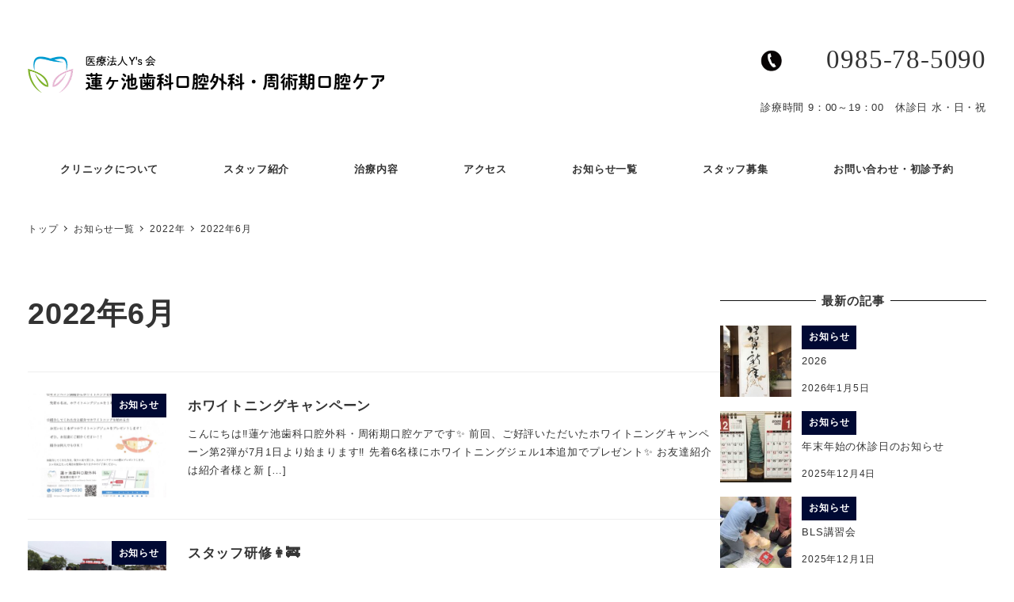

--- FILE ---
content_type: text/html; charset=UTF-8
request_url: https://hasugaike-dc.jp/2022/06/
body_size: 174991
content:
<!DOCTYPE html>
<html lang="ja" data-sticky-footer="true" data-scrolled="false">

<head>
			<meta charset="UTF-8">
		<meta name="viewport" content="width=device-width, initial-scale=1, minimum-scale=1, viewport-fit=cover">
		<title>2022年6月 &#8211; 蓮ヶ池歯科口腔外科・周術期口腔ケア</title>
<meta name='robots' content='max-image-preview:large' />
	<style>img:is([sizes="auto" i], [sizes^="auto," i]) { contain-intrinsic-size: 3000px 1500px }</style>
						<meta property="og:title" content="2022年6月">
		
					<meta property="og:type" content="blog">
		
					<meta property="og:url" content="https://hasugaike-dc.jp/2022/06/">
		
		
					<meta property="og:site_name" content="蓮ヶ池歯科口腔外科・周術期口腔ケア">
		
					<meta property="og:description" content="宮崎県宮崎市に2020年9月10日開院。口腔外科・審美歯科・インプラント・周術期口腔ケア。">
		
					<meta property="og:locale" content="ja_JP">
		
				<link rel='dns-prefetch' href='//widgetlogic.org' />
<link rel='dns-prefetch' href='//www.googletagmanager.com' />
<link rel="alternate" type="application/rss+xml" title="蓮ヶ池歯科口腔外科・周術期口腔ケア &raquo; フィード" href="https://hasugaike-dc.jp/feed/" />
<link rel="alternate" type="application/rss+xml" title="蓮ヶ池歯科口腔外科・周術期口腔ケア &raquo; コメントフィード" href="https://hasugaike-dc.jp/comments/feed/" />
		<link rel="profile" href="http://gmpg.org/xfn/11">
				<script type="text/javascript">
/* <![CDATA[ */
window._wpemojiSettings = {"baseUrl":"https:\/\/s.w.org\/images\/core\/emoji\/16.0.1\/72x72\/","ext":".png","svgUrl":"https:\/\/s.w.org\/images\/core\/emoji\/16.0.1\/svg\/","svgExt":".svg","source":{"concatemoji":"https:\/\/hasugaike-dc.jp\/wp-includes\/js\/wp-emoji-release.min.js?ver=6.8.3"}};
/*! This file is auto-generated */
!function(s,n){var o,i,e;function c(e){try{var t={supportTests:e,timestamp:(new Date).valueOf()};sessionStorage.setItem(o,JSON.stringify(t))}catch(e){}}function p(e,t,n){e.clearRect(0,0,e.canvas.width,e.canvas.height),e.fillText(t,0,0);var t=new Uint32Array(e.getImageData(0,0,e.canvas.width,e.canvas.height).data),a=(e.clearRect(0,0,e.canvas.width,e.canvas.height),e.fillText(n,0,0),new Uint32Array(e.getImageData(0,0,e.canvas.width,e.canvas.height).data));return t.every(function(e,t){return e===a[t]})}function u(e,t){e.clearRect(0,0,e.canvas.width,e.canvas.height),e.fillText(t,0,0);for(var n=e.getImageData(16,16,1,1),a=0;a<n.data.length;a++)if(0!==n.data[a])return!1;return!0}function f(e,t,n,a){switch(t){case"flag":return n(e,"\ud83c\udff3\ufe0f\u200d\u26a7\ufe0f","\ud83c\udff3\ufe0f\u200b\u26a7\ufe0f")?!1:!n(e,"\ud83c\udde8\ud83c\uddf6","\ud83c\udde8\u200b\ud83c\uddf6")&&!n(e,"\ud83c\udff4\udb40\udc67\udb40\udc62\udb40\udc65\udb40\udc6e\udb40\udc67\udb40\udc7f","\ud83c\udff4\u200b\udb40\udc67\u200b\udb40\udc62\u200b\udb40\udc65\u200b\udb40\udc6e\u200b\udb40\udc67\u200b\udb40\udc7f");case"emoji":return!a(e,"\ud83e\udedf")}return!1}function g(e,t,n,a){var r="undefined"!=typeof WorkerGlobalScope&&self instanceof WorkerGlobalScope?new OffscreenCanvas(300,150):s.createElement("canvas"),o=r.getContext("2d",{willReadFrequently:!0}),i=(o.textBaseline="top",o.font="600 32px Arial",{});return e.forEach(function(e){i[e]=t(o,e,n,a)}),i}function t(e){var t=s.createElement("script");t.src=e,t.defer=!0,s.head.appendChild(t)}"undefined"!=typeof Promise&&(o="wpEmojiSettingsSupports",i=["flag","emoji"],n.supports={everything:!0,everythingExceptFlag:!0},e=new Promise(function(e){s.addEventListener("DOMContentLoaded",e,{once:!0})}),new Promise(function(t){var n=function(){try{var e=JSON.parse(sessionStorage.getItem(o));if("object"==typeof e&&"number"==typeof e.timestamp&&(new Date).valueOf()<e.timestamp+604800&&"object"==typeof e.supportTests)return e.supportTests}catch(e){}return null}();if(!n){if("undefined"!=typeof Worker&&"undefined"!=typeof OffscreenCanvas&&"undefined"!=typeof URL&&URL.createObjectURL&&"undefined"!=typeof Blob)try{var e="postMessage("+g.toString()+"("+[JSON.stringify(i),f.toString(),p.toString(),u.toString()].join(",")+"));",a=new Blob([e],{type:"text/javascript"}),r=new Worker(URL.createObjectURL(a),{name:"wpTestEmojiSupports"});return void(r.onmessage=function(e){c(n=e.data),r.terminate(),t(n)})}catch(e){}c(n=g(i,f,p,u))}t(n)}).then(function(e){for(var t in e)n.supports[t]=e[t],n.supports.everything=n.supports.everything&&n.supports[t],"flag"!==t&&(n.supports.everythingExceptFlag=n.supports.everythingExceptFlag&&n.supports[t]);n.supports.everythingExceptFlag=n.supports.everythingExceptFlag&&!n.supports.flag,n.DOMReady=!1,n.readyCallback=function(){n.DOMReady=!0}}).then(function(){return e}).then(function(){var e;n.supports.everything||(n.readyCallback(),(e=n.source||{}).concatemoji?t(e.concatemoji):e.wpemoji&&e.twemoji&&(t(e.twemoji),t(e.wpemoji)))}))}((window,document),window._wpemojiSettings);
/* ]]> */
</script>
<link rel='stylesheet' id='sbi_styles-css' href='https://hasugaike-dc.jp/wp-content/plugins/instagram-feed/css/sbi-styles.min.css?ver=6.10.0' type='text/css' media='all' />
<link rel='stylesheet' id='wp-share-buttons-css' href='https://hasugaike-dc.jp/wp-content/themes/snow-monkey/vendor/inc2734/wp-share-buttons/src/assets/css/wp-share-buttons.css?ver=1765463384' type='text/css' media='all' />
<link rel='stylesheet' id='slick-carousel-css' href='https://hasugaike-dc.jp/wp-content/themes/snow-monkey/vendor/inc2734/wp-awesome-widgets/src/assets/packages/slick-carousel/slick/slick.css?ver=1765463384' type='text/css' media='all' />
<link rel='stylesheet' id='slick-carousel-theme-css' href='https://hasugaike-dc.jp/wp-content/themes/snow-monkey/vendor/inc2734/wp-awesome-widgets/src/assets/packages/slick-carousel/slick/slick-theme.css?ver=1765463384' type='text/css' media='all' />
<link rel='stylesheet' id='wp-awesome-widgets-css' href='https://hasugaike-dc.jp/wp-content/themes/snow-monkey/vendor/inc2734/wp-awesome-widgets/src/assets/css/app.css?ver=1765463384' type='text/css' media='all' />
<link rel='stylesheet' id='wp-pure-css-gallery-css' href='https://hasugaike-dc.jp/wp-content/themes/snow-monkey/vendor/inc2734/wp-pure-css-gallery/src/assets/css/wp-pure-css-gallery.css?ver=1765463384' type='text/css' media='all' />
<style id='wp-emoji-styles-inline-css' type='text/css'>

	img.wp-smiley, img.emoji {
		display: inline !important;
		border: none !important;
		box-shadow: none !important;
		height: 1em !important;
		width: 1em !important;
		margin: 0 0.07em !important;
		vertical-align: -0.1em !important;
		background: none !important;
		padding: 0 !important;
	}
</style>
<link rel='stylesheet' id='wp-block-library-css' href='https://hasugaike-dc.jp/wp-includes/css/dist/block-library/style.min.css?ver=6.8.3' type='text/css' media='all' />
<style id='wp-block-library-inline-css' type='text/css'>
:root :where(.wp-block-button.is-style-snow-monkey-143783) .wp-block-button__link, :root :where(.smb-btn-wrapper.is-style-snow-monkey-143783) .smb-btn { border-bottom-style: solid; border-bottom-width: 5px; transition: none; } :root :where(.wp-block-button.is-style-snow-monkey-143783) .wp-block-button__link { --btn--background-color: var(--wp--preset--color--luminous-vivid-amber); background-color: var(--btn--background-color); border-bottom-color: color-mix(in srgb, var(--btn--background-color), #000 15%); } :root :where(.smb-btn-wrapper.is-style-snow-monkey-143783) .smb-btn { --smb-btn--background-color: var(--wp--preset--color--luminous-vivid-amber); border-bottom-color: color-mix(in srgb, var(--smb-btn--background-color), #000 15%); } :root :where(.wp-block-button.is-style-snow-monkey-143783) .wp-block-button__link:active, :root :where(.smb-btn-wrapper.is-style-snow-monkey-143783) .smb-btn:active { margin-top: 3px; border-bottom-width: 2px; } :root :where(.wp-block-button.is-style-snow-monkey-143783) .wp-block-button__link:focus-visible, :root :where(.smb-btn-wrapper.is-style-snow-monkey-143783) .smb-btn:focus-visible { filter: none; } @media (any-hover: hover) { :root :where(.wp-block-button.is-style-snow-monkey-143783) .wp-block-button__link:hover, :root :where(.smb-btn-wrapper.is-style-snow-monkey-143783) .smb-btn:hover { filter: none; } }
:root :where(.wp-block-button.is-style-snow-monkey-143789), :root :where(.smb-btn-wrapper.is-style-snow-monkey-143789) { --btn--inline-svg: url(data:image/svg+xml;charset=UTF-8,%3Csvg%20xmlns%3D%22http%3A%2F%2Fwww.w3.org%2F2000%2Fsvg%22%20width%3D%2224%22%20height%3D%2224%22%20viewBox%3D%220%200%2024%2024%22%20fill%3D%22none%22%20stroke%3D%22currentColor%22%20stroke-width%3D%222%22%20stroke-linecap%3D%22round%22%20stroke-linejoin%3D%22round%22%20class%3D%22feather%20feather-chevron-right%22%3E%3Cpolyline%20points%3D%229%2018%2015%2012%209%206%22%3E%3C%2Fpolyline%3E%3C%2Fsvg%3E); --btn--arrow-area-width: 30px; } :root :where(.wp-block-button.is-style-snow-monkey-143789) .wp-block-button__link, :root :where(.smb-btn-wrapper.is-style-snow-monkey-143789) .smb-btn { position: relative; padding-right: calc(var(--btn--arrow-area-width) + var(--_s-1)); overflow: hidden; } :root :where(.wp-block-button.is-style-snow-monkey-143789) .wp-block-button__link::before, :root :where(.smb-btn-wrapper.is-style-snow-monkey-143789) .smb-btn::before { content: ''; position: absolute; inset: 0 0 0 calc(100% - var(--btn--arrow-area-width)); background-color: rgba(0 0 0 / .15); } :root :where(.wp-block-button.is-style-snow-monkey-143789) .wp-block-button__link::after, :root :where(.smb-btn-wrapper.is-style-snow-monkey-143789) .smb-btn::after { content: ''; position: absolute; inset: calc(50% - .5em) calc(var(--btn--arrow-area-width) / 2 - .5em) auto auto; display: block; mask-image: var(--btn--inline-svg); mask-position: center center; mask-repeat: no-repeat; mask-size: contain; height: 1em; width: 1em; background-color: currentColor; }
:root :where(.wp-block-button.is-style-snow-monkey-143790), :root :where(.smb-btn-wrapper.is-style-snow-monkey-143790) { --btn--circle-color: currentColor; --btn--circle-size: 42px; --btn--icon-color: var(--wp--preset--color--white); --btn--inline-svg: url(data:image/svg+xml;charset=UTF-8,%3Csvg%20xmlns%3D%22http%3A%2F%2Fwww.w3.org%2F2000%2Fsvg%22%20width%3D%2224%22%20height%3D%2224%22%20viewBox%3D%220%200%2024%2024%22%20fill%3D%22none%22%20stroke%3D%22currentColor%22%20stroke-width%3D%222%22%20stroke-linecap%3D%22round%22%20stroke-linejoin%3D%22round%22%20class%3D%22feather%20feather-chevron-right%22%3E%3Cpolyline%20points%3D%229%2018%2015%2012%209%206%22%3E%3C%2Fpolyline%3E%3C%2Fsvg%3E); --btn--padding: 0; } :root :where(.wp-block-button.is-style-snow-monkey-143790) .wp-block-button__link, :root :where(.smb-btn-wrapper.is-style-snow-monkey-143790) .smb-btn { position: relative; display: flex; align-items: center; gap: var(--_s-1); background-color: transparent; padding: 0; } :root :where(.wp-block-button.is-style-snow-monkey-143790) .wp-block-button__link { color: var(--wp--preset--color--sm-accent); } :root :where(.smb-btn-wrapper.is-style-snow-monkey-143790) .smb-btn { --smb-btn--color: var(--wp--preset--color--sm-accent); } :root :where(.wp-block-button.is-style-snow-monkey-143790) .wp-block-button__link::before, :root :where(.smb-btn-wrapper.is-style-snow-monkey-143790) .smb-btn::before { content: ''; display: block; background-color: var(--btn--circle-color); border-radius: 100%; height: var(--btn--circle-size); width: var(--btn--circle-size); min-width: var(--btn--circle-size); transition: background-color .2s; } :root :where(.wp-block-button.is-style-snow-monkey-143790) .wp-block-button__link::after, :root :where(.smb-btn-wrapper.is-style-snow-monkey-143790) .smb-btn::after { content: ''; position: absolute; left: calc(var(--btn--circle-size) / 2 - .5em); display: block; mask-image: var(--btn--inline-svg); mask-position: center center; mask-repeat: no-repeat; mask-size: contain; height: 1em; width: 1em; background-color: var(--btn--icon-color); }
:root :where(.wp-block-button.is-style-snow-monkey-143795), :root :where(.smb-btn-wrapper.is-style-snow-monkey-143795) { --circle-size: 42px; --circle-color: currentColor; --icon-color: var(--wp--preset--color--white); --inline-svg: url(data:image/svg+xml;charset=UTF-8,%3Csvg%20xmlns%3D%22http%3A%2F%2Fwww.w3.org%2F2000%2Fsvg%22%20width%3D%2224%22%20height%3D%2224%22%20viewBox%3D%220%200%2024%2024%22%20fill%3D%22none%22%20stroke%3D%22currentColor%22%20stroke-width%3D%222%22%20stroke-linecap%3D%22round%22%20stroke-linejoin%3D%22round%22%20class%3D%22feather%20feather-chevron-right%22%3E%3Cpolyline%20points%3D%229%2018%2015%2012%209%206%22%3E%3C%2Fpolyline%3E%3C%2Fsvg%3E); --btn--padding: 0; } :root :where(.wp-block-button.is-style-snow-monkey-143795) .wp-block-button__link, :root :where(.smb-btn-wrapper.is-style-snow-monkey-143795) .smb-btn { position: relative; display: flex; align-items: center; flex-direction: row-reverse; gap: var(--_s-1); background-color: transparent; padding: 0; } :root :where(.wp-block-button.is-style-snow-monkey-143795) .wp-block-button__link { color: var(--wp--preset--color--sm-accent); } :root :where(.smb-btn-wrapper.is-style-snow-monkey-143795) .smb-btn { --smb-btn--color: var(--wp--preset--color--sm-accent); } :root :where(.wp-block-button.is-style-snow-monkey-143795) .wp-block-button__link::before, :root :where(.smb-btn-wrapper.is-style-snow-monkey-143795) .smb-btn::before { content: ''; display: block; background-color: var(--circle-color); border-radius: 100%; height: var(--circle-size); width: var(--circle-size); min-width: var(--circle-size); transition: background-color .2s; } :root :where(.wp-block-button.is-style-snow-monkey-143795) .wp-block-button__link::after, :root :where(.smb-btn-wrapper.is-style-snow-monkey-143795) .smb-btn::after { content: ''; position: absolute; right: calc(var(--circle-size) / 2 - .5em); display: block; mask-image: var(--inline-svg); mask-position: center center; mask-repeat: no-repeat; mask-size: contain; height: 1em; width: 1em; background-color: var(--icon-color); }
:root :where(.wp-block-button.is-style-snow-monkey-143798), :root :where(.smb-btn-wrapper.is-style-snow-monkey-143798) { --cross-color: currentColor; } :root :where(.wp-block-button.is-style-snow-monkey-143798) .wp-block-button__link, :root :where(.smb-btn-wrapper.is-style-snow-monkey-143798) .smb-btn { position: relative; border-radius: 0; padding: calc(var(--_padding1) / 1.5) var(--_padding1); } :root :where(.wp-block-button.is-style-snow-monkey-143798) .wp-block-button__link { background-color: transparent; color: currentColor; } :root :where(.smb-btn-wrapper.is-style-snow-monkey-143798) .smb-btn { --smb-btn--background-color: transparent; --smb-btn--color: currentColor; } :root :where(.wp-block-button.is-style-snow-monkey-143798) .wp-block-button__link::before, :root :where(.wp-block-button.is-style-snow-monkey-143798) .wp-block-button__link::after, :root :where(.smb-btn-wrapper.is-style-snow-monkey-143798) .smb-btn::before, :root :where(.smb-btn-wrapper.is-style-snow-monkey-143798) .smb-btn::after { content: ''; position: absolute; height: 50%; width: 50%; background-color: var(--cross-color); mask-repeat: no-repeat, no-repeat; mask-size: 6px 6px, 100% 100%; } :root :where(.wp-block-button.is-style-snow-monkey-143798) .wp-block-button__link::before, :root :where(.smb-btn-wrapper.is-style-snow-monkey-143798) .smb-btn::before { mask-image: url("data:image/svg+xml,%3Csvg viewBox='0 0 6 6' xmlns='http://www.w3.org/2000/svg'%3E%3Cpath d='M5 0L5 5H0V6H5H6L6 5V0H5Z' stroke-width='1px' /%3E%3C/svg%3E"), url("data:image/svg+xml,%3Csvg viewBox='0 0 6 6' xmlns='http://www.w3.org/2000/svg' preserveAspectRatio='none'%3E%3Cline x1='0' y1='0' x2='0' y2='6' stroke-width='2px' vector-effect='non-scaling-stroke' stroke='currentColor'%3E%3C/line%3E%3Cline x1='0' y1='0' x2='6' y2='0' stroke-width='2px' vector-effect='non-scaling-stroke' stroke='currentColor'%3E%3C/line%3E%3C/svg%3E"); mask-position: 0 0, 5px 5px; inset: 0 auto auto 0; } :root :where(.wp-block-button.is-style-snow-monkey-143798) .wp-block-button__link::after, :root :where(.smb-btn-wrapper.is-style-snow-monkey-143798) .smb-btn::after { mask-image: url("data:image/svg+xml,%3Csvg viewBox='0 0 6 6' xmlns='http://www.w3.org/2000/svg'%3E%3Cpath d='M6 0H1H0V0.999999V6H1L1 1L6 1V0Z' fill='currentColor'/%3E%3C/svg%3E%0A"), url("data:image/svg+xml,%3Csvg viewBox='0 0 6 6' xmlns='http://www.w3.org/2000/svg' preserveAspectRatio='none'%3E%3Cline x1='0' y1='6' x2='6' y2='6' stroke-width='2px' vector-effect='non-scaling-stroke' stroke='currentColor'%3E%3C/line%3E%3Cline x1='6' y1='0' x2='6' y2='6' stroke-width='2px' vector-effect='non-scaling-stroke' stroke='currentColor'%3E%3C/line%3E%3C/svg%3E"); mask-position: 100% 100%, calc(100% - 5px) calc(100% - 5px); inset: auto 0 0 auto; } :root :where(.wp-block-button.is-style-snow-monkey-143798) .wp-block-button__link:focus-visible, :root :where(.smb-btn-wrapper.is-style-snow-monkey-143798) .smb-btn:focus-visible { filter: none; } @media (any-hover: hover) { :root :where(.wp-block-button.is-style-snow-monkey-143798) .wp-block-button__link:hover, :root :where(.smb-btn-wrapper.is-style-snow-monkey-143798) .smb-btn:hover { filter: none; } }
:root :where(.wp-block-button.is-style-snow-monkey-143799), :root :where(.smb-btn-wrapper.is-style-snow-monkey-143799) { --circle-size: 42px; --circle-color: currentColor; --icon-color: var(--wp--preset--color--sm-accent); --inline-svg: url(data:image/svg+xml;charset=UTF-8,%3Csvg%20xmlns%3D%22http%3A%2F%2Fwww.w3.org%2F2000%2Fsvg%22%20width%3D%2224%22%20height%3D%2224%22%20viewBox%3D%220%200%2024%2024%22%20fill%3D%22none%22%20stroke%3D%22currentColor%22%20stroke-width%3D%223%22%20stroke-linecap%3D%22round%22%20stroke-linejoin%3D%22round%22%20class%3D%22feather%20feather-chevron-right%22%3E%3Cpolyline%20points%3D%229%2018%2015%2012%209%206%22%3E%3C%2Fpolyline%3E%3C%2Fsvg%3E); } :root :where(.wp-block-button.is-style-snow-monkey-143799) { --btn--padding: var(--_padding-2); } :root :where(.wp-block-button.is-style-snow-monkey-143799) .wp-block-button__link, :root :where(.smb-btn-wrapper.is-style-snow-monkey-143799) .smb-btn { position: relative; display: grid; grid-auto-flow: column; grid-template-columns: auto 1fr; align-items: center; gap: var(--_s-1); color: var(--wp--preset--color--white); font-weight: bold; } :root :where(.wp-block-button.is-style-snow-monkey-143799) .wp-block-button__link { border-radius: calc(var(--circle-size) / 2 + var(--btn--padding)); padding: var(--btn--padding) calc(var(--_padding-2) * 2) var(--btn--padding) var(--btn--padding); } :root :where(.smb-btn-wrapper.is-style-snow-monkey-143799) .smb-btn { --smb-btn--padding: var(--_padding-2); --smb-btn--border-radius: calc(var(--circle-size) / 2 + var(--smb-btn--padding)); padding: var(--smb-btn--padding) calc(var(--_padding-2) * 2) var(--smb-btn--padding) var(--smb-btn--padding); } :root :where(.wp-block-button.is-style-snow-monkey-143799) .wp-block-button__link::before, :root :where(.smb-btn-wrapper.is-style-snow-monkey-143799) .smb-btn::before { content: ''; display: block; background-color: var(--circle-color); border-radius: var(--circle-size); height: var(--circle-size); width: var(--circle-size); } :root :where(.wp-block-button.is-style-snow-monkey-143799) .wp-block-button__link::after, :root :where(.smb-btn-wrapper.is-style-snow-monkey-143799) .smb-btn::after { content: ''; position: absolute; display: block; mask-image: var(--inline-svg); mask-position: center center; mask-repeat: no-repeat; mask-size: contain; height: 1em; width: 1em; background-color: inherit; } :root :where(.wp-block-button.is-style-snow-monkey-143799) .wp-block-button__link::after { left: calc(var(--circle-size) / 2 + var(--btn--padding) - .5em); } :root :where(.smb-btn-wrapper.is-style-snow-monkey-143799) .smb-btn::after { left: calc(var(--circle-size) / 2 + var(--smb-btn--padding) - .5em); }
:root :where(.wp-block-button.is-style-snow-monkey-143801) .wp-block-button__link, :root :where(.smb-btn-wrapper.is-style-snow-monkey-143801) .smb-btn { border-width: 1px; border-style: solid; border-color: currentColor; border-radius: 0; box-shadow: 5px 5px 0 currentColor; transition: transform .1s, box-shadow .1s; } :root :where(.wp-block-button.is-style-snow-monkey-143801) .wp-block-button__link { background-color: var(--wp--preset--color--white); color: var(--wp--preset--color--sm-text); } :root :where(.smb-btn-wrapper.is-style-snow-monkey-143801) .smb-btn { --smb-btn--background-color: var(--wp--preset--color--white); --smb-btn--color: var(--wp--preset--color--sm-text); } :root :where(.wp-block-button.is-style-snow-monkey-143801) .wp-block-button__link:active, :root :where(.smb-btn-wrapper.is-style-snow-monkey-143801) .smb-btn:active { box-shadow: none; transform: translate(5px, 5px); } :root :where(.wp-block-button.is-style-snow-monkey-143801) .wp-block-button__link:focus-visible, :root :where(.smb-btn-wrapper.is-style-snow-monkey-143801) .smb-btn:focus-visible { filter: none; } @media (any-hover: hover) { :root :where(.wp-block-button.is-style-snow-monkey-143801) .wp-block-button__link:hover, :root :where(.smb-btn-wrapper.is-style-snow-monkey-143801) .smb-btn:hover { filter: none; } }
:root :where(.wp-block-button.is-style-snow-monkey-143805), :root :where(.smb-btn-wrapper.is-style-snow-monkey-143805) { --btn--shadow-offset: 7px; padding: 0 var(--btn--shadow-offset) var(--btn--shadow-offset) 0; } :root :where(.wp-block-button.is-style-snow-monkey-143805) .wp-block-button__link, :root :where(.smb-btn-wrapper.is-style-snow-monkey-143805) .smb-btn { position: relative; border-width: 1px; border-style: solid; border-color: currentColor; border-radius: 0; transition: transform .05s; } :root :where(.wp-block-button.is-style-snow-monkey-143805) .wp-block-button__link { background-color: var(--wp--preset--color--white); color: var(--wp--preset--color--sm-text); } :root :where(.smb-btn-wrapper.is-style-snow-monkey-143805) .smb-btn { --smb-btn--background-color: var(--wp--preset--color--white); --smb-btn--color: var(--wp--preset--color--sm-text); } :root :where(.wp-block-button.is-style-snow-monkey-143805) .wp-block-button__link::before, :root :where(.smb-btn-wrapper.is-style-snow-monkey-143805) .smb-btn::before { content: ''; position: absolute; inset: auto calc(var(--btn--shadow-offset) * -1) calc(var(--btn--shadow-offset) * -1) auto; height: 70%; width: 70%; mask-image: url("data:image/svg+xml,%3Csvg viewBox='0 0 6 6' xmlns='http://www.w3.org/2000/svg' preserveAspectRatio='none'%3E%3Cline x1='0' y1='6' x2='6' y2='6' stroke-width='2px' vector-effect='non-scaling-stroke' stroke='currentColor'%3E%3C/line%3E%3Cline x1='6' y1='0' x2='6' y2='6' stroke-width='2px' vector-effect='non-scaling-stroke' stroke='currentColor'%3E%3C/line%3E%3C/svg%3E"); mask-repeat: no-repeat; mask-size: 100% 100%; background-color: currentColor; } :root :where(.wp-block-button.is-style-snow-monkey-143805) .wp-block-button__link:active, :root :where(.smb-btn-wrapper.is-style-snow-monkey-143805) .smb-btn:active { transform: translate(var(--btn--shadow-offset), var(--btn--shadow-offset)); } :root :where(.wp-block-button.is-style-snow-monkey-143805) .wp-block-button__link:active::before, :root :where(.smb-btn-wrapper.is-style-snow-monkey-143805) .smb-btn:active::before { display: none; } :root :where(.wp-block-button.is-style-snow-monkey-143805) .wp-block-button__link:focus-visible, :root :where(.smb-btn-wrapper.is-style-snow-monkey-143805) .smb-btn:focus-visible { filter: none; } @media (any-hover: hover) { :root :where(.wp-block-button.is-style-snow-monkey-143805) .wp-block-button__link:hover, :root :where(.smb-btn-wrapper.is-style-snow-monkey-143805) .smb-btn:hover { filter: none; } }
:root :where(.wp-block-button.is-style-snow-monkey-143806) .wp-block-button__link, :root :where(.smb-btn-wrapper.is-style-snow-monkey-143806) .smb-btn { position: relative; display: inline-flex; align-items: center; flex-direction: row-reverse; gap: 1em; border-radius: 0; border-width: 0; } :root :where(.wp-block-button.is-style-snow-monkey-143806) .wp-block-button__link { background-color: transparent; color: currentColor; padding: var(--_padding-2) 0; } :root :where(.smb-btn-wrapper.is-style-snow-monkey-143806) .smb-btn { --smb-btn--background-color: transparent; --smb-btn--color: currentColor; --smb-btn--padding-vertical: var(--_padding-2); --smb-btn--padding-horizontal: 0; } :root :where(.wp-block-button.is-style-snow-monkey-143806) .wp-block-button__link::before, :root :where(.smb-btn-wrapper.is-style-snow-monkey-143806) .smb-btn::before { content: ''; height: 6px; width: 6px; background-color: var(--wp--preset--color--sm-accent); border-radius: 100%; } :root :where(.wp-block-button.is-style-snow-monkey-143806) .wp-block-button__link::after, :root :where(.smb-btn-wrapper.is-style-snow-monkey-143806) .smb-btn::after { content: ''; position: absolute; inset: auto auto 0 0; height: 1px; width: 0; background-color: currentColor; transition: width .2s; } :root :where(.wp-block-button.is-style-snow-monkey-143806) .wp-block-button__link:focus-visible::after, :root :where(.smb-btn-wrapper.is-style-snow-monkey-143806) .smb-btn:focus-visible::after { width: 100%; } @media (any-hover: hover) { :root :where(.wp-block-button.is-style-snow-monkey-143806) .wp-block-button__link:hover::after, :root :where(.smb-btn-wrapper.is-style-snow-monkey-143806) .smb-btn:hover::after { width: 100%; } }
:root :where(.wp-block-button.is-style-snow-monkey-143783) .wp-block-button__link, :root :where(.smb-btn-wrapper.is-style-snow-monkey-143783) .smb-btn { border-bottom-style: solid; border-bottom-width: 5px; transition: none; } :root :where(.wp-block-button.is-style-snow-monkey-143783) .wp-block-button__link { --btn--background-color: var(--wp--preset--color--luminous-vivid-amber); background-color: var(--btn--background-color); border-bottom-color: color-mix(in srgb, var(--btn--background-color), #000 15%); } :root :where(.smb-btn-wrapper.is-style-snow-monkey-143783) .smb-btn { --smb-btn--background-color: var(--wp--preset--color--luminous-vivid-amber); border-bottom-color: color-mix(in srgb, var(--smb-btn--background-color), #000 15%); } :root :where(.wp-block-button.is-style-snow-monkey-143783) .wp-block-button__link:active, :root :where(.smb-btn-wrapper.is-style-snow-monkey-143783) .smb-btn:active { margin-top: 3px; border-bottom-width: 2px; } :root :where(.wp-block-button.is-style-snow-monkey-143783) .wp-block-button__link:focus-visible, :root :where(.smb-btn-wrapper.is-style-snow-monkey-143783) .smb-btn:focus-visible { filter: none; } @media (any-hover: hover) { :root :where(.wp-block-button.is-style-snow-monkey-143783) .wp-block-button__link:hover, :root :where(.smb-btn-wrapper.is-style-snow-monkey-143783) .smb-btn:hover { filter: none; } }
:root :where(.wp-block-button.is-style-snow-monkey-143789), :root :where(.smb-btn-wrapper.is-style-snow-monkey-143789) { --btn--inline-svg: url(data:image/svg+xml;charset=UTF-8,%3Csvg%20xmlns%3D%22http%3A%2F%2Fwww.w3.org%2F2000%2Fsvg%22%20width%3D%2224%22%20height%3D%2224%22%20viewBox%3D%220%200%2024%2024%22%20fill%3D%22none%22%20stroke%3D%22currentColor%22%20stroke-width%3D%222%22%20stroke-linecap%3D%22round%22%20stroke-linejoin%3D%22round%22%20class%3D%22feather%20feather-chevron-right%22%3E%3Cpolyline%20points%3D%229%2018%2015%2012%209%206%22%3E%3C%2Fpolyline%3E%3C%2Fsvg%3E); --btn--arrow-area-width: 30px; } :root :where(.wp-block-button.is-style-snow-monkey-143789) .wp-block-button__link, :root :where(.smb-btn-wrapper.is-style-snow-monkey-143789) .smb-btn { position: relative; padding-right: calc(var(--btn--arrow-area-width) + var(--_s-1)); overflow: hidden; } :root :where(.wp-block-button.is-style-snow-monkey-143789) .wp-block-button__link::before, :root :where(.smb-btn-wrapper.is-style-snow-monkey-143789) .smb-btn::before { content: ''; position: absolute; inset: 0 0 0 calc(100% - var(--btn--arrow-area-width)); background-color: rgba(0 0 0 / .15); } :root :where(.wp-block-button.is-style-snow-monkey-143789) .wp-block-button__link::after, :root :where(.smb-btn-wrapper.is-style-snow-monkey-143789) .smb-btn::after { content: ''; position: absolute; inset: calc(50% - .5em) calc(var(--btn--arrow-area-width) / 2 - .5em) auto auto; display: block; mask-image: var(--btn--inline-svg); mask-position: center center; mask-repeat: no-repeat; mask-size: contain; height: 1em; width: 1em; background-color: currentColor; }
:root :where(.wp-block-button.is-style-snow-monkey-143790), :root :where(.smb-btn-wrapper.is-style-snow-monkey-143790) { --btn--circle-color: currentColor; --btn--circle-size: 42px; --btn--icon-color: var(--wp--preset--color--white); --btn--inline-svg: url(data:image/svg+xml;charset=UTF-8,%3Csvg%20xmlns%3D%22http%3A%2F%2Fwww.w3.org%2F2000%2Fsvg%22%20width%3D%2224%22%20height%3D%2224%22%20viewBox%3D%220%200%2024%2024%22%20fill%3D%22none%22%20stroke%3D%22currentColor%22%20stroke-width%3D%222%22%20stroke-linecap%3D%22round%22%20stroke-linejoin%3D%22round%22%20class%3D%22feather%20feather-chevron-right%22%3E%3Cpolyline%20points%3D%229%2018%2015%2012%209%206%22%3E%3C%2Fpolyline%3E%3C%2Fsvg%3E); --btn--padding: 0; } :root :where(.wp-block-button.is-style-snow-monkey-143790) .wp-block-button__link, :root :where(.smb-btn-wrapper.is-style-snow-monkey-143790) .smb-btn { position: relative; display: flex; align-items: center; gap: var(--_s-1); background-color: transparent; padding: 0; } :root :where(.wp-block-button.is-style-snow-monkey-143790) .wp-block-button__link { color: var(--wp--preset--color--sm-accent); } :root :where(.smb-btn-wrapper.is-style-snow-monkey-143790) .smb-btn { --smb-btn--color: var(--wp--preset--color--sm-accent); } :root :where(.wp-block-button.is-style-snow-monkey-143790) .wp-block-button__link::before, :root :where(.smb-btn-wrapper.is-style-snow-monkey-143790) .smb-btn::before { content: ''; display: block; background-color: var(--btn--circle-color); border-radius: 100%; height: var(--btn--circle-size); width: var(--btn--circle-size); min-width: var(--btn--circle-size); transition: background-color .2s; } :root :where(.wp-block-button.is-style-snow-monkey-143790) .wp-block-button__link::after, :root :where(.smb-btn-wrapper.is-style-snow-monkey-143790) .smb-btn::after { content: ''; position: absolute; left: calc(var(--btn--circle-size) / 2 - .5em); display: block; mask-image: var(--btn--inline-svg); mask-position: center center; mask-repeat: no-repeat; mask-size: contain; height: 1em; width: 1em; background-color: var(--btn--icon-color); }
:root :where(.wp-block-button.is-style-snow-monkey-143795), :root :where(.smb-btn-wrapper.is-style-snow-monkey-143795) { --circle-size: 42px; --circle-color: currentColor; --icon-color: var(--wp--preset--color--white); --inline-svg: url(data:image/svg+xml;charset=UTF-8,%3Csvg%20xmlns%3D%22http%3A%2F%2Fwww.w3.org%2F2000%2Fsvg%22%20width%3D%2224%22%20height%3D%2224%22%20viewBox%3D%220%200%2024%2024%22%20fill%3D%22none%22%20stroke%3D%22currentColor%22%20stroke-width%3D%222%22%20stroke-linecap%3D%22round%22%20stroke-linejoin%3D%22round%22%20class%3D%22feather%20feather-chevron-right%22%3E%3Cpolyline%20points%3D%229%2018%2015%2012%209%206%22%3E%3C%2Fpolyline%3E%3C%2Fsvg%3E); --btn--padding: 0; } :root :where(.wp-block-button.is-style-snow-monkey-143795) .wp-block-button__link, :root :where(.smb-btn-wrapper.is-style-snow-monkey-143795) .smb-btn { position: relative; display: flex; align-items: center; flex-direction: row-reverse; gap: var(--_s-1); background-color: transparent; padding: 0; } :root :where(.wp-block-button.is-style-snow-monkey-143795) .wp-block-button__link { color: var(--wp--preset--color--sm-accent); } :root :where(.smb-btn-wrapper.is-style-snow-monkey-143795) .smb-btn { --smb-btn--color: var(--wp--preset--color--sm-accent); } :root :where(.wp-block-button.is-style-snow-monkey-143795) .wp-block-button__link::before, :root :where(.smb-btn-wrapper.is-style-snow-monkey-143795) .smb-btn::before { content: ''; display: block; background-color: var(--circle-color); border-radius: 100%; height: var(--circle-size); width: var(--circle-size); min-width: var(--circle-size); transition: background-color .2s; } :root :where(.wp-block-button.is-style-snow-monkey-143795) .wp-block-button__link::after, :root :where(.smb-btn-wrapper.is-style-snow-monkey-143795) .smb-btn::after { content: ''; position: absolute; right: calc(var(--circle-size) / 2 - .5em); display: block; mask-image: var(--inline-svg); mask-position: center center; mask-repeat: no-repeat; mask-size: contain; height: 1em; width: 1em; background-color: var(--icon-color); }
:root :where(.wp-block-button.is-style-snow-monkey-143798), :root :where(.smb-btn-wrapper.is-style-snow-monkey-143798) { --cross-color: currentColor; } :root :where(.wp-block-button.is-style-snow-monkey-143798) .wp-block-button__link, :root :where(.smb-btn-wrapper.is-style-snow-monkey-143798) .smb-btn { position: relative; border-radius: 0; padding: calc(var(--_padding1) / 1.5) var(--_padding1); } :root :where(.wp-block-button.is-style-snow-monkey-143798) .wp-block-button__link { background-color: transparent; color: currentColor; } :root :where(.smb-btn-wrapper.is-style-snow-monkey-143798) .smb-btn { --smb-btn--background-color: transparent; --smb-btn--color: currentColor; } :root :where(.wp-block-button.is-style-snow-monkey-143798) .wp-block-button__link::before, :root :where(.wp-block-button.is-style-snow-monkey-143798) .wp-block-button__link::after, :root :where(.smb-btn-wrapper.is-style-snow-monkey-143798) .smb-btn::before, :root :where(.smb-btn-wrapper.is-style-snow-monkey-143798) .smb-btn::after { content: ''; position: absolute; height: 50%; width: 50%; background-color: var(--cross-color); mask-repeat: no-repeat, no-repeat; mask-size: 6px 6px, 100% 100%; } :root :where(.wp-block-button.is-style-snow-monkey-143798) .wp-block-button__link::before, :root :where(.smb-btn-wrapper.is-style-snow-monkey-143798) .smb-btn::before { mask-image: url("data:image/svg+xml,%3Csvg viewBox='0 0 6 6' xmlns='http://www.w3.org/2000/svg'%3E%3Cpath d='M5 0L5 5H0V6H5H6L6 5V0H5Z' stroke-width='1px' /%3E%3C/svg%3E"), url("data:image/svg+xml,%3Csvg viewBox='0 0 6 6' xmlns='http://www.w3.org/2000/svg' preserveAspectRatio='none'%3E%3Cline x1='0' y1='0' x2='0' y2='6' stroke-width='2px' vector-effect='non-scaling-stroke' stroke='currentColor'%3E%3C/line%3E%3Cline x1='0' y1='0' x2='6' y2='0' stroke-width='2px' vector-effect='non-scaling-stroke' stroke='currentColor'%3E%3C/line%3E%3C/svg%3E"); mask-position: 0 0, 5px 5px; inset: 0 auto auto 0; } :root :where(.wp-block-button.is-style-snow-monkey-143798) .wp-block-button__link::after, :root :where(.smb-btn-wrapper.is-style-snow-monkey-143798) .smb-btn::after { mask-image: url("data:image/svg+xml,%3Csvg viewBox='0 0 6 6' xmlns='http://www.w3.org/2000/svg'%3E%3Cpath d='M6 0H1H0V0.999999V6H1L1 1L6 1V0Z' fill='currentColor'/%3E%3C/svg%3E%0A"), url("data:image/svg+xml,%3Csvg viewBox='0 0 6 6' xmlns='http://www.w3.org/2000/svg' preserveAspectRatio='none'%3E%3Cline x1='0' y1='6' x2='6' y2='6' stroke-width='2px' vector-effect='non-scaling-stroke' stroke='currentColor'%3E%3C/line%3E%3Cline x1='6' y1='0' x2='6' y2='6' stroke-width='2px' vector-effect='non-scaling-stroke' stroke='currentColor'%3E%3C/line%3E%3C/svg%3E"); mask-position: 100% 100%, calc(100% - 5px) calc(100% - 5px); inset: auto 0 0 auto; } :root :where(.wp-block-button.is-style-snow-monkey-143798) .wp-block-button__link:focus-visible, :root :where(.smb-btn-wrapper.is-style-snow-monkey-143798) .smb-btn:focus-visible { filter: none; } @media (any-hover: hover) { :root :where(.wp-block-button.is-style-snow-monkey-143798) .wp-block-button__link:hover, :root :where(.smb-btn-wrapper.is-style-snow-monkey-143798) .smb-btn:hover { filter: none; } }
:root :where(.wp-block-button.is-style-snow-monkey-143799), :root :where(.smb-btn-wrapper.is-style-snow-monkey-143799) { --circle-size: 42px; --circle-color: currentColor; --icon-color: var(--wp--preset--color--sm-accent); --inline-svg: url(data:image/svg+xml;charset=UTF-8,%3Csvg%20xmlns%3D%22http%3A%2F%2Fwww.w3.org%2F2000%2Fsvg%22%20width%3D%2224%22%20height%3D%2224%22%20viewBox%3D%220%200%2024%2024%22%20fill%3D%22none%22%20stroke%3D%22currentColor%22%20stroke-width%3D%223%22%20stroke-linecap%3D%22round%22%20stroke-linejoin%3D%22round%22%20class%3D%22feather%20feather-chevron-right%22%3E%3Cpolyline%20points%3D%229%2018%2015%2012%209%206%22%3E%3C%2Fpolyline%3E%3C%2Fsvg%3E); } :root :where(.wp-block-button.is-style-snow-monkey-143799) { --btn--padding: var(--_padding-2); } :root :where(.wp-block-button.is-style-snow-monkey-143799) .wp-block-button__link, :root :where(.smb-btn-wrapper.is-style-snow-monkey-143799) .smb-btn { position: relative; display: grid; grid-auto-flow: column; grid-template-columns: auto 1fr; align-items: center; gap: var(--_s-1); color: var(--wp--preset--color--white); font-weight: bold; } :root :where(.wp-block-button.is-style-snow-monkey-143799) .wp-block-button__link { border-radius: calc(var(--circle-size) / 2 + var(--btn--padding)); padding: var(--btn--padding) calc(var(--_padding-2) * 2) var(--btn--padding) var(--btn--padding); } :root :where(.smb-btn-wrapper.is-style-snow-monkey-143799) .smb-btn { --smb-btn--padding: var(--_padding-2); --smb-btn--border-radius: calc(var(--circle-size) / 2 + var(--smb-btn--padding)); padding: var(--smb-btn--padding) calc(var(--_padding-2) * 2) var(--smb-btn--padding) var(--smb-btn--padding); } :root :where(.wp-block-button.is-style-snow-monkey-143799) .wp-block-button__link::before, :root :where(.smb-btn-wrapper.is-style-snow-monkey-143799) .smb-btn::before { content: ''; display: block; background-color: var(--circle-color); border-radius: var(--circle-size); height: var(--circle-size); width: var(--circle-size); } :root :where(.wp-block-button.is-style-snow-monkey-143799) .wp-block-button__link::after, :root :where(.smb-btn-wrapper.is-style-snow-monkey-143799) .smb-btn::after { content: ''; position: absolute; display: block; mask-image: var(--inline-svg); mask-position: center center; mask-repeat: no-repeat; mask-size: contain; height: 1em; width: 1em; background-color: inherit; } :root :where(.wp-block-button.is-style-snow-monkey-143799) .wp-block-button__link::after { left: calc(var(--circle-size) / 2 + var(--btn--padding) - .5em); } :root :where(.smb-btn-wrapper.is-style-snow-monkey-143799) .smb-btn::after { left: calc(var(--circle-size) / 2 + var(--smb-btn--padding) - .5em); }
:root :where(.wp-block-button.is-style-snow-monkey-143801) .wp-block-button__link, :root :where(.smb-btn-wrapper.is-style-snow-monkey-143801) .smb-btn { border-width: 1px; border-style: solid; border-color: currentColor; border-radius: 0; box-shadow: 5px 5px 0 currentColor; transition: transform .1s, box-shadow .1s; } :root :where(.wp-block-button.is-style-snow-monkey-143801) .wp-block-button__link { background-color: var(--wp--preset--color--white); color: var(--wp--preset--color--sm-text); } :root :where(.smb-btn-wrapper.is-style-snow-monkey-143801) .smb-btn { --smb-btn--background-color: var(--wp--preset--color--white); --smb-btn--color: var(--wp--preset--color--sm-text); } :root :where(.wp-block-button.is-style-snow-monkey-143801) .wp-block-button__link:active, :root :where(.smb-btn-wrapper.is-style-snow-monkey-143801) .smb-btn:active { box-shadow: none; transform: translate(5px, 5px); } :root :where(.wp-block-button.is-style-snow-monkey-143801) .wp-block-button__link:focus-visible, :root :where(.smb-btn-wrapper.is-style-snow-monkey-143801) .smb-btn:focus-visible { filter: none; } @media (any-hover: hover) { :root :where(.wp-block-button.is-style-snow-monkey-143801) .wp-block-button__link:hover, :root :where(.smb-btn-wrapper.is-style-snow-monkey-143801) .smb-btn:hover { filter: none; } }
:root :where(.wp-block-button.is-style-snow-monkey-143805), :root :where(.smb-btn-wrapper.is-style-snow-monkey-143805) { --btn--shadow-offset: 7px; padding: 0 var(--btn--shadow-offset) var(--btn--shadow-offset) 0; } :root :where(.wp-block-button.is-style-snow-monkey-143805) .wp-block-button__link, :root :where(.smb-btn-wrapper.is-style-snow-monkey-143805) .smb-btn { position: relative; border-width: 1px; border-style: solid; border-color: currentColor; border-radius: 0; transition: transform .05s; } :root :where(.wp-block-button.is-style-snow-monkey-143805) .wp-block-button__link { background-color: var(--wp--preset--color--white); color: var(--wp--preset--color--sm-text); } :root :where(.smb-btn-wrapper.is-style-snow-monkey-143805) .smb-btn { --smb-btn--background-color: var(--wp--preset--color--white); --smb-btn--color: var(--wp--preset--color--sm-text); } :root :where(.wp-block-button.is-style-snow-monkey-143805) .wp-block-button__link::before, :root :where(.smb-btn-wrapper.is-style-snow-monkey-143805) .smb-btn::before { content: ''; position: absolute; inset: auto calc(var(--btn--shadow-offset) * -1) calc(var(--btn--shadow-offset) * -1) auto; height: 70%; width: 70%; mask-image: url("data:image/svg+xml,%3Csvg viewBox='0 0 6 6' xmlns='http://www.w3.org/2000/svg' preserveAspectRatio='none'%3E%3Cline x1='0' y1='6' x2='6' y2='6' stroke-width='2px' vector-effect='non-scaling-stroke' stroke='currentColor'%3E%3C/line%3E%3Cline x1='6' y1='0' x2='6' y2='6' stroke-width='2px' vector-effect='non-scaling-stroke' stroke='currentColor'%3E%3C/line%3E%3C/svg%3E"); mask-repeat: no-repeat; mask-size: 100% 100%; background-color: currentColor; } :root :where(.wp-block-button.is-style-snow-monkey-143805) .wp-block-button__link:active, :root :where(.smb-btn-wrapper.is-style-snow-monkey-143805) .smb-btn:active { transform: translate(var(--btn--shadow-offset), var(--btn--shadow-offset)); } :root :where(.wp-block-button.is-style-snow-monkey-143805) .wp-block-button__link:active::before, :root :where(.smb-btn-wrapper.is-style-snow-monkey-143805) .smb-btn:active::before { display: none; } :root :where(.wp-block-button.is-style-snow-monkey-143805) .wp-block-button__link:focus-visible, :root :where(.smb-btn-wrapper.is-style-snow-monkey-143805) .smb-btn:focus-visible { filter: none; } @media (any-hover: hover) { :root :where(.wp-block-button.is-style-snow-monkey-143805) .wp-block-button__link:hover, :root :where(.smb-btn-wrapper.is-style-snow-monkey-143805) .smb-btn:hover { filter: none; } }
:root :where(.wp-block-button.is-style-snow-monkey-143806) .wp-block-button__link, :root :where(.smb-btn-wrapper.is-style-snow-monkey-143806) .smb-btn { position: relative; display: inline-flex; align-items: center; flex-direction: row-reverse; gap: 1em; border-radius: 0; border-width: 0; } :root :where(.wp-block-button.is-style-snow-monkey-143806) .wp-block-button__link { background-color: transparent; color: currentColor; padding: var(--_padding-2) 0; } :root :where(.smb-btn-wrapper.is-style-snow-monkey-143806) .smb-btn { --smb-btn--background-color: transparent; --smb-btn--color: currentColor; --smb-btn--padding-vertical: var(--_padding-2); --smb-btn--padding-horizontal: 0; } :root :where(.wp-block-button.is-style-snow-monkey-143806) .wp-block-button__link::before, :root :where(.smb-btn-wrapper.is-style-snow-monkey-143806) .smb-btn::before { content: ''; height: 6px; width: 6px; background-color: var(--wp--preset--color--sm-accent); border-radius: 100%; } :root :where(.wp-block-button.is-style-snow-monkey-143806) .wp-block-button__link::after, :root :where(.smb-btn-wrapper.is-style-snow-monkey-143806) .smb-btn::after { content: ''; position: absolute; inset: auto auto 0 0; height: 1px; width: 0; background-color: currentColor; transition: width .2s; } :root :where(.wp-block-button.is-style-snow-monkey-143806) .wp-block-button__link:focus-visible::after, :root :where(.smb-btn-wrapper.is-style-snow-monkey-143806) .smb-btn:focus-visible::after { width: 100%; } @media (any-hover: hover) { :root :where(.wp-block-button.is-style-snow-monkey-143806) .wp-block-button__link:hover::after, :root :where(.smb-btn-wrapper.is-style-snow-monkey-143806) .smb-btn:hover::after { width: 100%; } }
:root :where(.wp-block-heading.is-style-snow-monkey-143809) { border-top-width: 1px; border-top-style: solid; border-top-color: currentColor; border-bottom-width: 1px; border-bottom-style: solid; border-bottom-color: currentColor; padding-top: var(--_padding-2); padding-bottom: var(--_padding-2); }
:root :where(.wp-block-heading.is-style-snow-monkey-143825) { --hyphen-width: .5em; display: flex; align-items: center; gap: var(--_s-2); } :root :where(.wp-block-heading.is-style-snow-monkey-143825)::before { content: ''; height: 1px; width: var(--hyphen-width); background-color: var(--wp--preset--color--sm-accent); }
:root :where(.wp-block-heading.is-style-snow-monkey-143826) { --heading--color: var(--wp--preset--color--sm-accent); position: relative; margin-right: auto; margin-left: auto; padding-right: 2rem; padding-left: 2rem; width: fit-content; } :root :where(.wp-block-heading.is-style-snow-monkey-143826)::before { content: ''; position: absolute; background-color: var(--heading--color); inset: 0; mask-image: url('data:image/svg+xml;charset=utf8,%3Csvg%20viewBox%3D%220%200%209%2016%22%20xmlns%3D%22http%3A%2F%2Fwww.w3.org%2F2000%2Fsvg%22%3E%3Cpath%20d%3D%22M1.47653%200.511402L8.49047%2014.8921%22%20stroke-linecap%3D%22round%22%20stroke%3D%22currentColor%22%2F%3E%3C%2Fsvg%3E'), url('data:image/svg+xml;charset=utf8,%3Csvg%20viewBox%3D%220%200%209%2016%22%20xmlns%3D%22http%3A%2F%2Fwww.w3.org%2F2000%2Fsvg%22%3E%3Cpath%20d%3D%22M8.01395%200.509998L1.00001%2014.8907%22%20stroke-linecap%3D%22round%22%20stroke%3D%22currentColor%22%2F%3E%3C%2Fsvg%3E'); mask-repeat: no-repeat, no-repeat; mask-position: 0 50%, 100% 50%; mask-size: 1rem, 1rem; pointer-events: none; }
:root :where(.wp-block-heading.is-style-snow-monkey-145909) { display: flex; align-items: center; gap: var(--_s-2); } :root :where(.wp-block-heading.is-style-snow-monkey-145909)::before { content: '#'; color: var(--wp--preset--color--sm-accent); }
:root :where(.wp-block-heading.is-style-snow-monkey-146364) { --hyphen-width: .5em; --hyphen-color: var(--wp--preset--color--sm-accent); display: flex; flex-direction: column; gap: calc(var(--_s-2) / 2); } :root :where(.wp-block-heading.is-style-snow-monkey-146364)::before { content: ''; height: 1px; width: var(--hyphen-width); background-color: var(--hyphen-color); } :root :where(.wp-block-heading.is-style-snow-monkey-146364.has-text-align-center)::before { margin: 0 auto; } :root :where(.wp-block-heading.is-style-snow-monkey-146364.has-text-align-right)::before { margin: 0 0 0 auto; }
:root :where(.smb-step.is-style-snow-monkey-143920) > .smb-step__body { display: grid; grid-template-columns: repeat(auto-fill, minmax(240px, 1fr)); gap: var(--_s1); } :root :where(.smb-step.is-style-snow-monkey-143920) > .smb-step__body::before { display: none; } :root :where(.smb-step.is-style-snow-monkey-143920) > .smb-step__body > .smb-step__item { margin: 0; } :root :where(.smb-step.is-style-snow-monkey-143920) > .smb-step__body > .smb-step__item > .smb-step__item__title { display: flex; align-items: center; gap: 1em } :root :where(.smb-step.is-style-snow-monkey-143920) > .smb-step__body > .smb-step__item:not(:last-child) > .smb-step__item__title::after { content: '→'; } :root :where(.smb-step.is-style-snow-monkey-143920) > .smb-step__body > .smb-step__item > .smb-step__item__title > .smb-step__item__number { position: static; margin: 0; transform: none; }
:root :where(.smb-accordion.is-style-snow-monkey-144107):not(:root) { --smb-accordion--title-background-color: var(--wp--preset--color--sm-accent); --smb-accordion--title-color: var(--wp--preset--color--white); } :root :where(.smb-accordion.is-style-snow-monkey-144107) > .smb-accordion__item > .smb-accordion__item__title::before { flex: 0 0 auto; content: 'Q'; margin-right: var(--_s-1); display: grid; place-items: center; background-color: var(--smb-accordion-item--color, var(--smb-accordion--title-color)); border-radius: 100%; color: var(--smb-accordion-item--background-color, var(--smb-accordion--title-background-color)); font-weight: bold; line-height: 1; width: 1.5rem; height: 1.5rem; } :root :where(.smb-accordion.is-style-snow-monkey-144107) > .smb-accordion__item > .smb-accordion__item__title > .smb-accordion__item__title__icon { position: relative; } :root :where(.smb-accordion.is-style-snow-monkey-144107) > .smb-accordion__item > .smb-accordion__item__title > .smb-accordion__item__title__icon::before { content: ''; mask-image: url('data:image/svg+xml,%3Csvg%20viewBox%3D%220%200%2016%2016%22%20xmlns%3D%22http%3A%2F%2Fwww.w3.org%2F2000%2Fsvg%22%3E%3Cpath%20d%3D%22M9%200H7V7H0V9H7V16H9V9H16V7H9V0Z%22%2F%3E%3C%2Fsvg%3E'); mask-repeat: no-repeat; width: 10px; height: 10px; background-color: white; display: block; } :root :where(.smb-accordion.is-style-snow-monkey-144107) > .smb-accordion__item > .smb-accordion__item__control:checked + .smb-accordion__item__title > .smb-accordion__item__title__icon { transform:rotate(45deg); } :root :where(.smb-accordion.is-style-snow-monkey-144107) > .smb-accordion__item > .smb-accordion__item__title .smb-accordion__item__title__icon svg { display: none; }
:root :where(.wp-block-image.is-style-snow-monkey-146000 img) { mask-image: url('data:image/svg+xml,%3Csvg%20viewBox%3D%220%200%20492%20433%22%20xmlns%3D%22http%3A%2F%2Fwww.w3.org%2F2000%2Fsvg%22%3E%0A%3Cpath%20d%3D%22M491.777%200C475.906%2034.2461%20441.228%2058%20401%2058C395.203%2058%20389.521%2057.5045%20383.994%2056.5576C383.998%2057.038%20384%2057.5188%20384%2058C384%20168.457%20294.457%20258%20184%20258C171.013%20258%20158.316%20256.761%20146.019%20254.396C127.656%20281.328%20100.751%20301.968%2069.2021%20312.419C71.03%20319.98%2072%20327.877%2072%20336C72%20381.509%2041.6%20419.915%200%20432.024V0H491.777Z%22%2F%3E%0A%3C%2Fsvg%3E'), url('data:image/svg+xml,%3Csvg%20viewBox%3D%220%200%20492%20433%22%20xmlns%3D%22http%3A%2F%2Fwww.w3.org%2F2000%2Fsvg%22%3E%0A%3Cpath%20d%3D%22M0%20432.024C15.8713%20397.778%2050.5497%20374.024%2090.7773%20374.024C96.5745%20374.024%20102.256%20374.52%20107.783%20375.467C107.78%20374.986%20107.777%20374.506%20107.777%20374.024C107.777%20263.567%20197.32%20174.024%20307.777%20174.024C320.764%20174.024%20333.462%20175.264%20345.759%20177.628C364.122%20150.696%20391.026%20130.056%20422.575%20119.605C420.747%20112.044%20419.777%20104.147%20419.777%2096.0244C419.777%2050.5157%20450.177%2012.1097%20491.777%200V432.024H0Z%22%2F%3E%0A%3C%2Fsvg%3E'), url('data:image/svg+xml,%3Csvg%20viewBox%3D%220%200%2010%2010%22%20xmlns%3D%22http%3A%2F%2Fwww.w3.org%2F2000%2Fsvg%22%3E%3Crect%20x%3D%220%22%20y%3D%220%22%20height%3D%2210%22%20width%3D%2210%22%3E%3C%2Frect%3E%3C%2Fsvg%3E'); mask-repeat: no-repeat, no-repeat, repeat; mask-position: -1px -1px, calc(100% + 1px) calc(100% + 1px), 0 0; mask-size: 33%, 33%, cover; mask-composite: exclude; }
:root :where(.wp-block-image.is-style-snow-monkey-146003 img) { mask-image: url('data:image/svg+xml,%3Csvg%20viewBox%3D%220%200%20492%20433%22%20xmlns%3D%22http%3A%2F%2Fwww.w3.org%2F2000%2Fsvg%22%3E%0A%3Cpath%20d%3D%22M0.222656%200C16.0939%2034.2461%2050.7724%2058%2091%2058C96.7972%2058%20102.479%2057.5045%20108.006%2056.5576C108.002%2057.038%20108%2057.5188%20108%2058C108%20168.457%20197.543%20258%20308%20258C320.987%20258%20333.684%20256.761%20345.981%20254.396C364.344%20281.328%20391.249%20301.968%20422.798%20312.419C420.97%20319.98%20420%20327.877%20420%20336C420%20381.509%20450.4%20419.915%20492%20432.024V0H0.222656Z%22%2F%3E%0A%3C%2Fsvg%3E'), url('data:image/svg+xml,%3Csvg%20viewBox%3D%220%200%20492%20433%22%20xmlns%3D%22http%3A%2F%2Fwww.w3.org%2F2000%2Fsvg%22%3E%0A%3Cpath%20d%3D%22M491.777%20432.024C475.906%20397.778%20441.228%20374.024%20401%20374.024C395.203%20374.024%20389.521%20374.52%20383.994%20375.467C383.998%20374.986%20384%20374.506%20384%20374.024C384%20263.567%20294.457%20174.024%20184%20174.024C171.013%20174.024%20158.316%20175.264%20146.019%20177.628C127.656%20150.696%20100.751%20130.056%2069.2021%20119.605C71.03%20112.044%2072%20104.147%2072%2096.0244C72%2050.5157%2041.6%2012.1097%200%200V432.024H491.777Z%22%2F%3E%0A%3C%2Fsvg%3E'), url('data:image/svg+xml,%3Csvg%20viewBox%3D%220%200%2010%2010%22%20xmlns%3D%22http%3A%2F%2Fwww.w3.org%2F2000%2Fsvg%22%3E%3Crect%20x%3D%220%22%20y%3D%220%22%20height%3D%2210%22%20width%3D%2210%22%3E%3C%2Frect%3E%3C%2Fsvg%3E'); mask-repeat: no-repeat, no-repeat, repeat; mask-position: calc(100% + 1px) -1px, -1px calc(100% + 1px), 0 0; mask-size: 33%, 33%, 100%; mask-composite: exclude; }
:root :where(.wp-block-image.is-style-snow-monkey-146007 img) { mask-image: url('data:image/svg+xml,%3Csvg%20viewBox%3D%220%200%201263%20343%22%20xmlns%3D%22http%3A%2F%2Fwww.w3.org%2F2000%2Fsvg%22%3E%0A%3Cpath%20d%3D%22M67%200C164.837%200%20246.265%2070.2515%20263.595%20163.062C290.001%20150.212%20319.658%20143%20351%20143C396.583%20143%20438.603%20158.251%20472.239%20183.926C508.379%20148.118%20558.106%20126%20613%20126C703.614%20126%20780.153%20186.261%20804.729%20268.895C828.748%20252.553%20857.758%20243%20889%20243C931.564%20243%20969.987%20260.73%20997.288%20289.206C1029.4%20221.68%201098.25%20175%201178%20175C1208.39%20175%201237.2%20181.781%201263%20193.911V343H0V11.499C20.9461%204.05361%2043.4996%200%2067%200Z%22%2F%3E%0A%3C%2Fsvg%3E'), url('data:image/svg+xml,%3Csvg%20viewBox%3D%220%200%2010%2010%22%20xmlns%3D%22http%3A%2F%2Fwww.w3.org%2F2000%2Fsvg%22%3E%3Crect%20x%3D%220%22%20y%3D%220%22%20height%3D%2210%22%20width%3D%2210%22%3E%3C%2Frect%3E%3C%2Fsvg%3E'); mask-repeat: no-repeat, repeat; mask-position: 0 calc(100% + 1px), 0 0; mask-size: 100%, 100%; mask-composite: exclude; }
:root :where(.wp-block-image.is-style-snow-monkey-146010 img) { mask-image: url('data:image/svg+xml,%3Csvg%20viewBox%3D%220%200%201263%20343%22%20xmlns%3D%22http%3A%2F%2Fwww.w3.org%2F2000%2Fsvg%22%3E%0A%3Cpath%20d%3D%22M1196%200C1098.16%200%201016.73%2070.2515%20999.405%20163.062C972.999%20150.212%20943.342%20143%20912%20143C866.417%20143%20824.397%20158.251%20790.761%20183.926C754.621%20148.118%20704.894%20126%20650%20126C559.386%20126%20482.847%20186.261%20458.271%20268.895C434.252%20252.553%20405.242%20243%20374%20243C331.436%20243%20293.013%20260.73%20265.712%20289.206C233.596%20221.68%20164.751%20175%2085%20175C54.6063%20175%2025.7969%20181.781%200%20193.911V343H1263V11.499C1242.05%204.05361%201219.5%200%201196%200Z%22%2F%3E%0A%3C%2Fsvg%3E'), url('data:image/svg+xml,%3Csvg%20viewBox%3D%220%200%2010%2010%22%20xmlns%3D%22http%3A%2F%2Fwww.w3.org%2F2000%2Fsvg%22%3E%3Crect%20x%3D%220%22%20y%3D%220%22%20height%3D%2210%22%20width%3D%2210%22%3E%3C%2Frect%3E%3C%2Fsvg%3E'); mask-repeat: no-repeat, repeat; mask-position: 0 calc(100% + 1px), 0 0; mask-size: 100%, 100%; mask-composite: exclude; }
:root :where(.wp-block-image.is-style-snow-monkey-146092 img) { mask-image: url('data:image/svg+xml,%3Csvg%20viewBox%3D%220%200%20212%20212%22%20xmlns%3D%22http%3A%2F%2Fwww.w3.org%2F2000%2Fsvg%22%3E%0A%3Cpath%20d%3D%22M0.000244141%20211.14V-0.000427246H211.141L0.000244141%20211.14Z%22%2F%3E%0A%3C%2Fsvg%3E'), url('data:image/svg+xml,%3Csvg%20viewBox%3D%220%200%20214%20214%22%20xmlns%3D%22http%3A%2F%2Fwww.w3.org%2F2000%2Fsvg%22%3E%0A%3Cpath%20d%3D%22M214%20213.09L213.091%20214H0.958984L214%200.958496V213.09Z%22%2F%3E%0A%3C%2Fsvg%3E'), url('data:image/svg+xml,%3Csvg%20viewBox%3D%220%200%2010%2010%22%20xmlns%3D%22http%3A%2F%2Fwww.w3.org%2F2000%2Fsvg%22%3E%3Crect%20x%3D%220%22%20y%3D%220%22%20height%3D%2210%22%20width%3D%2210%22%3E%3C%2Frect%3E%3C%2Fsvg%3E'); mask-repeat: no-repeat, no-repeat, no-repeat; mask-position: 0 0, calc(100% + 1px) calc(100% + 1px), 0 0; mask-size: 10%, 10%, cover; mask-composite: exclude; }
:root :where(.wp-block-image.is-style-snow-monkey-146096 img) { mask-image: url('data:image/svg+xml,%3Csvg%20viewBox%3D%220%200%20668%20947%22%20xmlns%3D%22http%3A%2F%2Fwww.w3.org%2F2000%2Fsvg%22%3E%0A%3Cpath%20d%3D%22M668%200.111206L4.98169%20947H0.000244141V-0.00012207H668V0.111206Z%22%2F%3E%0A%3C%2Fsvg%3E'), url('data:image/svg+xml,%3Csvg%20viewBox%3D%220%200%20664%20947%22%20xmlns%3D%22http%3A%2F%2Fwww.w3.org%2F2000%2Fsvg%22%3E%0A%3Cpath%20d%3D%22M663.078%200.198242V947H0.119385L663.078%200.198242Z%22%2F%3E%0A%3C%2Fsvg%3E'), url('data:image/svg+xml,%3Csvg%20viewBox%3D%220%200%2010%2010%22%20xmlns%3D%22http%3A%2F%2Fwww.w3.org%2F2000%2Fsvg%22%3E%3Crect%20x%3D%220%22%20y%3D%220%22%20height%3D%2210%22%20width%3D%2210%22%3E%3C%2Frect%3E%3C%2Fsvg%3E'); mask-repeat: no-repeat, no-repeat, no-repeat; mask-position: 0 0, calc(100% + 2px) calc(100% + 1px), 0 0; mask-size: 100%, 100%, cover; mask-composite: exclude; }
:root :where(.wp-block-image.is-style-snow-monkey-146099 img) { mask-image: url('data:image/svg+xml,%3Csvg%20viewBox%3D%220%200%201263%20216%22%20xmlns%3D%22http%3A%2F%2Fwww.w3.org%2F2000%2Fsvg%22%3E%0A%3Cpath%20d%3D%22M1263%200.179688L0.000244141%20216.008V0H1263V0.179688Z%22%2F%3E%0A%3C%2Fsvg%3E'), url('data:image/svg+xml,%3Csvg%20viewBox%3D%220%200%201263%20216%22%20xmlns%3D%22http%3A%2F%2Fwww.w3.org%2F2000%2Fsvg%22%3E%0A%3Cpath%20d%3D%22M0.000244141%20215.82L1263%20-0.0078125V216H0.000244141V215.82Z%22%2F%3E%0A%3C%2Fsvg%3E'), url('data:image/svg+xml,%3Csvg%20viewBox%3D%220%200%2010%2010%22%20xmlns%3D%22http%3A%2F%2Fwww.w3.org%2F2000%2Fsvg%22%3E%3Crect%20x%3D%220%22%20y%3D%220%22%20height%3D%2210%22%20width%3D%2210%22%3E%3C%2Frect%3E%3C%2Fsvg%3E'); mask-repeat: no-repeat, no-repeat, no-repeat; mask-position: 0 0, calc(100% + 1px) calc(100% + 1px), 0 0; mask-size: 100%, 100%, cover; mask-composite: exclude; }
:root :where(.wp-block-image.is-style-snow-monkey-146102 img) { mask-image: url('data:image/svg+xml,%3Csvg%20viewBox%3D%220%200%20400%20400%22%20xmlns%3D%22http%3A%2F%2Fwww.w3.org%2F2000%2Fsvg%22%3E%0A%3Crect%20width%3D%22100%22%20height%3D%22100%22%20fill%3D%22white%22%2F%3E%0A%3Cpath%20opacity%3D%220.75%22%20d%3D%22M100%20200H0V100H100V200ZM200%20100H100V0H200V100Z%22%20fill%3D%22white%22%2F%3E%0A%3Cpath%20opacity%3D%220.5%22%20d%3D%22M100%20300H0V200H100V300ZM200%20200H100V100H200V200ZM300%20100H200V0H300V100Z%22%20fill%3D%22white%22%2F%3E%0A%3Cpath%20opacity%3D%220.25%22%20d%3D%22M100%20400H0V300H100V400ZM200%20300H100V200H200V300ZM300%20200H200V100H300V200ZM400%20100H300V0H400V100Z%22%20fill%3D%22white%22%2F%3E%0A%3C%2Fsvg%3E'), url('data:image/svg+xml,%3Csvg%20viewBox%3D%220%200%20400%20400%22%20xmlns%3D%22http%3A%2F%2Fwww.w3.org%2F2000%2Fsvg%22%3E%0A%3Crect%20x%3D%22300%22%20y%3D%22300%22%20width%3D%22100%22%20height%3D%22100%22%20fill%3D%22white%22%2F%3E%0A%3Cpath%20opacity%3D%220.75%22%20d%3D%22M300%20400H200V300H300V400ZM400%20300H300V200H400V300Z%22%20fill%3D%22white%22%2F%3E%0A%3Cpath%20opacity%3D%220.5%22%20d%3D%22M200%20400H100V300H200V400ZM300%20300H200V200H300V300ZM400%20200H300V100H400V200Z%22%20fill%3D%22white%22%2F%3E%0A%3Cpath%20opacity%3D%220.25%22%20d%3D%22M100%20400H0V300H100V400ZM200%20300H100V200H200V300ZM300%20200H200V100H300V200ZM400%20100H300V0H400V100Z%22%20fill%3D%22white%22%2F%3E%0A%3C%2Fsvg%3E'), url('data:image/svg+xml,%3Csvg%20viewBox%3D%220%200%2010%2010%22%20xmlns%3D%22http%3A%2F%2Fwww.w3.org%2F2000%2Fsvg%22%3E%3Crect%20x%3D%220%22%20y%3D%220%22%20height%3D%2210%22%20width%3D%2210%22%3E%3C%2Frect%3E%3C%2Fsvg%3E'); mask-repeat: no-repeat, no-repeat, no-repeat; mask-position: 0 0, calc(100% + 1px) calc(100% + 1px), 0 0; mask-size: 25%, 25%, cover; mask-composite: exclude; }
:root :where(.wp-block-image.is-style-snow-monkey-146105 img) { mask-image: url('data:image/svg+xml,%3Csvg%20viewBox%3D%220%200%20500%20500%22%20xmlns%3D%22http%3A%2F%2Fwww.w3.org%2F2000%2Fsvg%22%3E%0A%3Crect%20width%3D%22200%22%20height%3D%22100%22%20fill%3D%22white%22%2F%3E%0A%3Crect%20opacity%3D%220.5%22%20x%3D%22200%22%20y%3D%22200%22%20width%3D%22100%22%20height%3D%22100%22%20fill%3D%22white%22%2F%3E%0A%3Crect%20opacity%3D%220.75%22%20x%3D%22200%22%20width%3D%22100%22%20height%3D%22100%22%20fill%3D%22white%22%2F%3E%0A%3Cpath%20opacity%3D%220.25%22%20d%3D%22M100%20500H0V400H100V500ZM100%20300H0V200H100V300ZM200%20200H100V100H200V200ZM500%20100H400V0H500V100Z%22%20fill%3D%22white%22%2F%3E%0A%3C%2Fsvg%3E'), url('data:image/svg+xml,%3Csvg%20viewBox%3D%220%200%20500%20500%22%20xmlns%3D%22http%3A%2F%2Fwww.w3.org%2F2000%2Fsvg%22%3E%0A%3Crect%20x%3D%22400%22%20y%3D%22400%22%20width%3D%22100%22%20height%3D%22100%22%20fill%3D%22white%22%2F%3E%0A%3Cpath%20opacity%3D%220.75%22%20d%3D%22M400%20500H300V400H400V500ZM500%20400H400V300H500V400Z%22%20fill%3D%22white%22%2F%3E%0A%3Cpath%20opacity%3D%220.5%22%20d%3D%22M300%20500H200V400H300V500ZM400%20400H300V300H400V400ZM500%20300H400V200H500V300Z%22%20fill%3D%22white%22%2F%3E%0A%3Cpath%20opacity%3D%220.25%22%20d%3D%22M100%20500H0V400H100V500ZM300%20400H200V300H300V400ZM400%20200H300V100H400V200ZM500%20100H400V0H500V100Z%22%20fill%3D%22white%22%2F%3E%0A%3C%2Fsvg%3E'), url('data:image/svg+xml,%3Csvg%20viewBox%3D%220%200%2010%2010%22%20xmlns%3D%22http%3A%2F%2Fwww.w3.org%2F2000%2Fsvg%22%3E%3Crect%20x%3D%220%22%20y%3D%220%22%20height%3D%2210%22%20width%3D%2210%22%3E%3C%2Frect%3E%3C%2Fsvg%3E'); mask-repeat: no-repeat, no-repeat, no-repeat; mask-position: 0 0, calc(100% + 1px) calc(100% + 1px), 0 0; mask-size: 25%, 25%, cover; mask-composite: exclude; }
:root :where(.wp-block-image.is-style-snow-monkey-146108 img) { mask-image: url('data:image/svg+xml,%3Csvg%20viewBox%3D%220%200%20400%20400%22%20xmlns%3D%22http%3A%2F%2Fwww.w3.org%2F2000%2Fsvg%22%3E%0A%3Cpath%20d%3D%22M100%20200H0V0H100V200Z%22%20fill%3D%22white%22%2F%3E%0A%3Cpath%20opacity%3D%220.75%22%20d%3D%22M200%20200H100V0H200V200Z%22%20fill%3D%22white%22%2F%3E%0A%3Cpath%20opacity%3D%220.5%22%20d%3D%22M200%20300H0V200H200V300ZM300%20100H200V0H300V100Z%22%20fill%3D%22white%22%2F%3E%0A%3Cpath%20opacity%3D%220.25%22%20d%3D%22M100%20400H0V300H100V400ZM300%20200H200V100H300V200ZM400%20100H300V0H400V100Z%22%20fill%3D%22white%22%2F%3E%0A%3C%2Fsvg%3E'), url('data:image/svg+xml,%3Csvg%20viewBox%3D%220%200%20400%20400%22%20xmlns%3D%22http%3A%2F%2Fwww.w3.org%2F2000%2Fsvg%22%3E%0A%3Cpath%20d%3D%22M300%20200H400V400H300V200Z%22%20fill%3D%22white%22%2F%3E%0A%3Cpath%20opacity%3D%220.75%22%20d%3D%22M200%20200H300V400H200V200Z%22%20fill%3D%22white%22%2F%3E%0A%3Cpath%20opacity%3D%220.5%22%20d%3D%22M200%20100H400V200H200V100ZM100%20300H200V400H100V300Z%22%20fill%3D%22white%22%2F%3E%0A%3Cpath%20opacity%3D%220.25%22%20d%3D%22M300%200H400V100H300V0ZM100%20200H200V300H100V200ZM0%20300H100V400H0V300Z%22%20fill%3D%22white%22%2F%3E%0A%3C%2Fsvg%3E'), url('data:image/svg+xml,%3Csvg%20viewBox%3D%220%200%2010%2010%22%20xmlns%3D%22http%3A%2F%2Fwww.w3.org%2F2000%2Fsvg%22%3E%3Crect%20x%3D%220%22%20y%3D%220%22%20height%3D%2210%22%20width%3D%2210%22%3E%3C%2Frect%3E%3C%2Fsvg%3E'); mask-repeat: no-repeat, no-repeat, no-repeat; mask-position: 0 0, calc(100% + 1px) calc(100% + 1px), 0 0; mask-size: 25%, 25%, cover; mask-composite: exclude; }
:root :where(.wp-block-image.is-style-snow-monkey-146111 img) { mask-image: url('data:image/svg+xml,%3Csvg%20viewBox%3D%220%200%201120%20978%22%20xmlns%3D%22http%3A%2F%2Fwww.w3.org%2F2000%2Fsvg%22%3E%0A%3Cpath%20d%3D%22M737.281%20312.577C776.334%20273.525%20839.65%20273.525%20878.702%20312.577C914.349%20348.223%20917.456%20404.086%20888.027%20443.258L948.706%20382.581C987.758%20343.528%201051.07%20343.528%201090.13%20382.581C1129.18%20421.633%201129.18%20484.949%201090.13%20524.001L665.863%20948.266C626.811%20987.319%20563.494%20987.319%20524.441%20948.266C488.795%20912.619%20485.687%20856.756%20515.116%20817.584L454.438%20878.262C415.386%20917.315%20352.069%20917.315%20313.017%20878.262C273.964%20839.21%20273.965%20775.894%20313.017%20736.841L737.281%20312.577ZM454.438%2029.7339C493.491%20-9.31819%20556.807%20-9.31822%20595.859%2029.7339C634.912%2068.7863%20634.912%20132.103%20595.859%20171.156L666.57%20100.445C705.623%2061.3925%20768.939%2061.3926%20807.991%20100.445C847.044%20139.497%20847.044%20202.813%20807.991%20241.866L383.728%20666.13C344.675%20705.183%20281.359%20705.182%20242.307%20666.13C203.254%20627.078%20203.254%20563.761%20242.307%20524.709L171.596%20595.419C132.543%20634.472%2069.2262%20634.472%2030.1738%20595.419C-8.87829%20556.367%20-8.87821%20493.051%2030.1738%20453.999L454.438%2029.7339Z%22%2F%3E%0A%3C%2Fsvg%3E'); mask-repeat: no-repeat; mask-position: 50%; mask-size: contain; }
:root :where(.wp-block-image.is-style-snow-monkey-146114 img) { mask-image: url('data:image/svg+xml,%3Csvg%20viewBox%3D%220%200%20695%20845%22%20xmlns%3D%22http%3A%2F%2Fwww.w3.org%2F2000%2Fsvg%22%3E%0A%3Cpath%20d%3D%22M453.57%2037.445C492.623%20-1.60745%20555.939%20-1.60745%20594.991%2037.445C634.043%2076.4974%20634.044%20139.814%20594.991%20178.866L524.28%20249.577C563.333%20210.524%20626.65%20210.524%20665.702%20249.577C704.754%20288.629%20704.754%20351.945%20665.702%20390.998L533.599%20523.1C572.772%20493.668%20628.637%20496.776%20664.285%20532.423C703.337%20571.476%20703.337%20634.792%20664.285%20673.844L522.863%20815.266C483.811%20854.318%20420.495%20854.318%20381.442%20815.266C345.795%20779.618%20342.687%20723.753%20372.119%20684.58L241.438%20815.262C202.385%20854.314%20139.069%20854.314%20100.017%20815.262C60.9642%20776.21%2060.9642%20712.893%20100.017%20673.84L170.728%20603.13C131.675%20642.182%2068.3582%20642.182%2029.3057%20603.13C-9.74638%20564.077%20-9.74651%20500.761%2029.3057%20461.709L453.57%2037.445ZM178.595%2029.5768C217.647%20-9.47534%20280.963%20-9.47528%20320.016%2029.5768C359.068%2068.6292%20359.068%20131.946%20320.016%20170.999L178.595%20312.42C139.542%20351.472%2076.2254%20351.472%2037.1729%20312.42C-1.87912%20273.367%20-1.87908%20210.051%2037.1729%20170.999L178.595%2029.5768Z%22%20%2F%3E%0A%3C%2Fsvg%3E'); mask-repeat: no-repeat; mask-position: 50%; mask-size: contain; }
:root :where(.wp-block-image.is-style-snow-monkey-146117 img) { mask-image: url('data:image/svg+xml,%3Csvg%20viewBox%3D%220%200%201049%20838%22%20xmlns%3D%22http%3A%2F%2Fwww.w3.org%2F2000%2Fsvg%22%3E%0A%3Cpath%20d%3D%22M453.613%2030.068C492.665%20-8.98431%20555.982%20-8.98422%20595.035%2030.068C607.914%2042.9476%20616.544%2058.4673%20620.928%2074.8844L665.602%2030.2116C704.655%20-8.84085%20767.972%20-8.84085%20807.024%2030.2116C846.076%2069.264%20846.076%20132.581%20807.024%20171.633L762.209%20216.448C778.625%20220.832%20794.144%20229.464%20807.023%20242.343C819.906%20255.227%20828.539%20270.751%20832.922%20287.173L877.886%20242.21C916.939%20203.157%20980.256%20203.157%201019.31%20242.21C1058.36%20281.262%201058.36%20344.578%201019.31%20383.631L939.541%20463.397C955.546%20467.87%20970.656%20476.399%20983.245%20488.988C1022.3%20528.04%201022.3%20591.357%20983.245%20630.41L841.824%20771.831C802.771%20810.883%20739.454%20810.883%20700.402%20771.831C687.814%20759.242%20679.284%20744.132%20674.811%20728.127L595.045%20807.894C555.992%20846.947%20492.675%20846.947%20453.623%20807.894C440.739%20795.011%20432.107%20779.486%20427.724%20763.063L382.759%20808.029C343.707%20847.081%20280.39%20847.081%20241.338%20808.029C202.285%20768.977%20202.285%20705.66%20241.338%20666.607L286.153%20621.791C269.736%20617.406%20254.218%20608.776%20241.339%20595.897C228.459%20583.017%20219.828%20567.497%20215.444%20551.08L170.77%20595.754C131.718%20634.806%2068.4017%20634.806%2029.3493%20595.754C-9.70297%20556.701%20-9.70305%20493.385%2029.3493%20454.333L109.519%20374.162C93.103%20369.777%2077.5846%20361.147%2064.7057%20348.268C25.6533%20309.216%2025.6533%20245.899%2064.7057%20206.846L206.128%2065.4254C245.18%2026.373%20308.496%2026.373%20347.548%2065.4254C360.427%2078.3044%20369.058%2093.8226%20373.442%20110.239L453.613%2030.068Z%22%2F%3E%0A%3C%2Fsvg%3E'); mask-repeat: no-repeat; mask-position: 50%; mask-size: contain; }
:root :where(.wp-block-image.is-style-snow-monkey-146474 img) { mask-image: url('data:image/svg+xml,%3Csvg%20viewBox%3D%220%200%20758%20947%22%20xmlns%3D%22http%3A%2F%2Fwww.w3.org%2F2000%2Fsvg%22%3E%0A%3Cpath%20d%3D%22M758%20568.2C758%20777.405%20588.316%20947%20379%20947C169.684%20947%200%20777.405%200%20568.2C0%20358.995%20218.536%20161.906%20379%200C544.048%20158.088%20758%20358.995%20758%20568.2Z%22%2F%3E%0A%3C%2Fsvg%3E'); mask-repeat: no-repeat; mask-position: 50%; mask-size: contain; }
:root :where(.wp-block-image.is-style-snow-monkey-146477 img) { mask-image: url('data:image/svg+xml,%3Csvg%20viewBox%3D%220%200%20758%20947%22%20xmlns%3D%22http%3A%2F%2Fwww.w3.org%2F2000%2Fsvg%22%3E%0A%3Cpath%20d%3D%22M758%20568.2C758%20777.405%20588.316%20947%20379%20947C169.684%20947%200%20777.405%200%20568.2C0%20358.995%20204.018%2091.6452%20534.115%200C461.524%20135.177%20758%20358.995%20758%20568.2Z%22%2F%3E%0A%3C%2Fsvg%3E'); mask-repeat: no-repeat; mask-position: 50%; mask-size: contain; }
:root :where(.wp-block-image.is-style-snow-monkey-146480 img) { mask-image: url('data:image/svg+xml,%3Csvg%20viewBox%3D%220%200%20758%20947%22%20xmlns%3D%22http%3A%2F%2Fwww.w3.org%2F2000%2Fsvg%22%3E%0A%3Cpath%20d%3D%22M1.33514e-05%20568.2C1.33514e-05%20777.405%20169.684%20947%20379%20947C588.316%20947%20758%20777.405%20758%20568.2C758%20358.995%20553.982%2091.6452%20223.885%200C296.476%20135.177%201.33514e-05%20358.995%201.33514e-05%20568.2Z%22%2F%3E%0A%3C%2Fsvg%3E'); mask-repeat: no-repeat; mask-position: 50%; mask-size: contain; }
</style>
<link rel='stylesheet' id='wp-like-me-box-css' href='https://hasugaike-dc.jp/wp-content/themes/snow-monkey/vendor/inc2734/wp-like-me-box/src/assets/css/wp-like-me-box.css?ver=1765463384' type='text/css' media='all' />
<link rel='stylesheet' id='wp-oembed-blog-card-css' href='https://hasugaike-dc.jp/wp-content/themes/snow-monkey/vendor/inc2734/wp-oembed-blog-card/src/assets/css/app.css?ver=1765463383' type='text/css' media='all' />
<link rel='stylesheet' id='snow-monkey-blocks-accordion-style-css' href='https://hasugaike-dc.jp/wp-content/plugins/snow-monkey-blocks/dist/blocks/accordion/style-index.css?ver=21.0.6' type='text/css' media='all' />
<link rel='stylesheet' id='snow-monkey-blocks-alert-style-css' href='https://hasugaike-dc.jp/wp-content/plugins/snow-monkey-blocks/dist/blocks/alert/style-index.css?ver=21.0.6' type='text/css' media='all' />
<link rel='stylesheet' id='snow-monkey-blocks-balloon-style-css' href='https://hasugaike-dc.jp/wp-content/plugins/snow-monkey-blocks/dist/blocks/balloon/style-index.css?ver=21.0.6' type='text/css' media='all' />
<style id='snow-monkey-blocks-box-style-inline-css' type='text/css'>
.smb-box{--smb-box--background-color:#0000;--smb-box--background-image:initial;--smb-box--background-opacity:1;--smb-box--border-color:var(--_lighter-color-gray);--smb-box--border-style:solid;--smb-box--border-width:0px;--smb-box--border-radius:var(--_global--border-radius);--smb-box--box-shadow:initial;--smb-box--color:inherit;--smb-box--padding:var(--_padding1);border-radius:var(--smb-box--border-radius);border-width:0;box-shadow:var(--smb-box--box-shadow);color:var(--smb-box--color);overflow:visible;padding:var(--smb-box--padding);position:relative}.smb-box--p-s{--smb-box--padding:var(--_padding-1)}.smb-box--p-l{--smb-box--padding:var(--_padding2)}.smb-box__background{background-color:var(--smb-box--background-color);background-image:var(--smb-box--background-image);border:var(--smb-box--border-width) var(--smb-box--border-style) var(--smb-box--border-color);border-radius:var(--smb-box--border-radius);bottom:0;display:block;left:0;opacity:var(--smb-box--background-opacity);position:absolute;right:0;top:0}.smb-box__body{position:relative}.smb-box--has-link{cursor:pointer}.smb-box--has-link:has(:focus-visible){outline:auto;outline:auto -webkit-focus-ring-color}.smb-box__link{display:block!important;height:0!important;position:static!important;text-indent:-99999px!important;width:0!important}:where(.smb-box__body.is-layout-constrained>*){--wp--style--global--content-size:100%;--wp--style--global--wide-size:100%}

</style>
<link rel='stylesheet' id='snow-monkey-blocks-btn-style-css' href='https://hasugaike-dc.jp/wp-content/plugins/snow-monkey-blocks/dist/blocks/btn/style-index.css?ver=23.0.0' type='text/css' media='all' />
<style id='snow-monkey-blocks-buttons-style-inline-css' type='text/css'>
.smb-buttons{--smb-buttons--gap:var(--_margin1);display:flex;flex-wrap:wrap;gap:var(--smb-buttons--gap)}.smb-buttons.has-text-align-left,.smb-buttons.is-content-justification-left{justify-content:flex-start}.smb-buttons.has-text-align-center,.smb-buttons.is-content-justification-center{justify-content:center}.smb-buttons.has-text-align-right,.smb-buttons.is-content-justification-right{justify-content:flex-end}.smb-buttons.is-content-justification-space-between{justify-content:space-between}.smb-buttons>.smb-btn-wrapper{flex:0 1 auto;margin:0}.smb-buttons>.smb-btn-wrapper--full{flex:1 1 auto}@media not all and (min-width:640px){.smb-buttons>.smb-btn-wrapper--more-wider{flex:1 1 auto}}

</style>
<link rel='stylesheet' id='snow-monkey-blocks-categories-list-style-css' href='https://hasugaike-dc.jp/wp-content/plugins/snow-monkey-blocks/dist/blocks/categories-list/style-index.css?ver=21.0.6' type='text/css' media='all' />
<style id='snow-monkey-blocks-container-style-inline-css' type='text/css'>
.smb-container__body{margin-left:auto;margin-right:auto;max-width:100%}.smb-container--no-gutters{padding-left:0!important;padding-right:0!important}:where(.smb-container__body.is-layout-constrained>*){--wp--style--global--content-size:100%;--wp--style--global--wide-size:100%}

</style>
<style id='snow-monkey-blocks-contents-outline-style-inline-css' type='text/css'>
.smb-contents-outline{--smb-contents-outline--background-color:var(--wp--preset--color--sm-lightest-gray);--smb-contents-outline--color:inherit;background-color:var(--smb-contents-outline--background-color);color:var(--smb-contents-outline--color);padding:0!important}.smb-contents-outline .wpco{background-color:inherit;color:inherit}

</style>
<style id='snow-monkey-blocks-countdown-style-inline-css' type='text/css'>
.smb-countdown{--smb-countdown--gap:var(--_margin-2);--smb-countdown--numeric-color:currentColor;--smb-countdown--clock-color:currentColor}.smb-countdown__list{align-items:center;align-self:center;display:flex;flex-direction:row;flex-wrap:wrap;list-style-type:none;margin-left:0;padding-left:0}.smb-countdown__list-item{margin:0 var(--smb-countdown--gap);text-align:center}.smb-countdown__list-item:first-child{margin-left:0}.smb-countdown__list-item:last-child{margin-right:0}.smb-countdown__list-item__numeric{color:var(--smb-countdown--numeric-color);display:block;--_font-size-level:3;font-size:var(--_fluid-font-size);font-weight:700;line-height:var(--_line-height)}.smb-countdown__list-item__clock{color:var(--smb-countdown--clock-color);display:block;--_font-size-level:-1;font-size:var(--_font-size);line-height:var(--_line-height)}.smb-countdown .align-center{justify-content:center}.smb-countdown .align-left{justify-content:flex-start}.smb-countdown .align-right{justify-content:flex-end}.is-style-inline .smb-countdown__list-item__clock,.is-style-inline .smb-countdown__list-item__numeric{display:inline}

</style>
<style id='snow-monkey-blocks-directory-structure-style-inline-css' type='text/css'>
.smb-directory-structure{--smb-directory-structure--background-color:var(--_lightest-color-gray);--smb-directory-structure--padding:var(--_padding1);--smb-directory-structure--gap:var(--_margin-2);--smb-directory-structure--icon-color:inherit;background-color:var(--smb-directory-structure--background-color);overflow-x:auto;overflow-y:hidden;padding:var(--smb-directory-structure--padding)}.smb-directory-structure>*+*{margin-top:var(--smb-directory-structure--gap)}.smb-directory-structure__item p{align-items:flex-start;display:flex;flex-wrap:nowrap}.smb-directory-structure .fa-fw{color:var(--smb-directory-structure--icon-color);width:auto}.smb-directory-structure .svg-inline--fa{display:var(--fa-display,inline-block);height:1em;overflow:visible;vertical-align:-.125em}.smb-directory-structure__item__name{margin-left:.5em;white-space:nowrap}.smb-directory-structure__item__list{margin-left:1.5em}.smb-directory-structure__item__list>*{margin-top:var(--smb-directory-structure--gap)}

</style>
<style id='snow-monkey-blocks-evaluation-star-style-inline-css' type='text/css'>
.smb-evaluation-star{--smb-evaluation-star--gap:var(--_margin-2);--smb-evaluation-star--icon-color:#f9bb2d;--smb-evaluation-star--numeric-color:currentColor;align-items:center;display:flex;gap:var(--smb-evaluation-star--gap)}.smb-evaluation-star--title-right .smb-evaluation-star__title{order:1}.smb-evaluation-star__body{display:inline-flex;gap:var(--smb-evaluation-star--gap)}.smb-evaluation-star__numeric{color:var(--smb-evaluation-star--numeric-color);font-weight:700}.smb-evaluation-star__numeric--right{order:1}.smb-evaluation-star__icon{color:var(--smb-evaluation-star--icon-color);display:inline-block}.smb-evaluation-star .svg-inline--fa{display:var(--fa-display,inline-block);height:1em;overflow:visible;vertical-align:-.125em}

</style>
<style id='snow-monkey-blocks-faq-style-inline-css' type='text/css'>
.smb-faq{--smb-faq--border-color:var(--_lighter-color-gray);--smb-faq--label-color:initial;--smb-faq--item-gap:var(--_margin1);--smb-faq--item-question-label-color:currentColor;--smb-faq--item-answer-label-color:currentColor;border-top:1px solid var(--smb-faq--border-color)}.smb-faq__item{border-bottom:1px solid var(--smb-faq--border-color);padding:var(--_padding1) 0}.smb-faq__item__answer,.smb-faq__item__question{display:flex;flex-direction:row;flex-wrap:nowrap}.smb-faq__item__answer__label,.smb-faq__item__question__label{flex:0 0 0%;margin-right:var(--smb-faq--item-gap);margin-top:calc(var(--_half-leading)*-1em - .125em);--_font-size-level:3;font-size:var(--_fluid-font-size);font-weight:400;line-height:var(--_line-height);min-width:.8em}.smb-faq__item__answer__body,.smb-faq__item__question__body{flex:1 1 auto;margin-top:calc(var(--_half-leading)*-1em)}.smb-faq__item__question{font-weight:700;margin:0 0 var(--smb-faq--item-gap)}.smb-faq__item__question__label{color:var(--smb-faq--item-question-label-color)}.smb-faq__item__answer__label{color:var(--smb-faq--item-answer-label-color)}:where(.smb-faq__item__answer__body.is-layout-constrained>*){--wp--style--global--content-size:100%;--wp--style--global--wide-size:100%}

</style>
<style id='snow-monkey-blocks-flex-style-inline-css' type='text/css'>
.smb-flex{--smb-flex--box-shadow:none;box-shadow:var(--smb-flex--box-shadow);flex-direction:column}.smb-flex.is-horizontal{flex-direction:row}.smb-flex.is-vertical{flex-direction:column}.smb-flex>*{--smb--flex-grow:0;--smb--flex-shrink:1;--smb--flex-basis:auto;flex-basis:var(--smb--flex-basis);flex-grow:var(--smb--flex-grow);flex-shrink:var(--smb--flex-shrink);min-width:0}

</style>
<style id='snow-monkey-blocks-grid-style-inline-css' type='text/css'>
.smb-grid{--smb-grid--gap:0px;--smb-grid--column-auto-repeat:auto-fit;--smb-grid--columns:1;--smb-grid--column-min-width:250px;--smb-grid--grid-template-columns:none;--smb-grid--rows:1;--smb-grid--grid-template-rows:none;display:grid;gap:var(--smb-grid--gap)}.smb-grid>*{--smb--justify-self:stretch;--smb--align-self:stretch;--smb--grid-column:auto;--smb--grid-row:auto;align-self:var(--smb--align-self);grid-column:var(--smb--grid-column);grid-row:var(--smb--grid-row);justify-self:var(--smb--justify-self);margin-bottom:0;margin-top:0;min-width:0}.smb-grid--columns\:columns{grid-template-columns:repeat(var(--smb-grid--columns),1fr)}.smb-grid--columns\:min{grid-template-columns:repeat(var(--smb-grid--column-auto-repeat),minmax(min(var(--smb-grid--column-min-width),100%),1fr))}.smb-grid--columns\:free{grid-template-columns:var(--smb-grid--grid-template-columns)}.smb-grid--rows\:rows{grid-template-rows:repeat(var(--smb-grid--rows),1fr)}.smb-grid--rows\:free{grid-template-rows:var(--smb-grid--grid-template-rows)}

</style>
<link rel='stylesheet' id='snow-monkey-blocks-hero-header-style-css' href='https://hasugaike-dc.jp/wp-content/plugins/snow-monkey-blocks/dist/blocks/hero-header/style-index.css?ver=21.0.6' type='text/css' media='all' />
<link rel='stylesheet' id='snow-monkey-blocks-information-style-css' href='https://hasugaike-dc.jp/wp-content/plugins/snow-monkey-blocks/dist/blocks/information/style-index.css?ver=21.0.6' type='text/css' media='all' />
<style id='snow-monkey-blocks-list-style-inline-css' type='text/css'>
.smb-list{--smb-list--gap:var(--_margin-2)}.smb-list ul{list-style:none!important}.smb-list ul *>li:first-child,.smb-list ul li+li{margin-top:var(--smb-list--gap)}.smb-list ul>li{position:relative}.smb-list ul>li .smb-list__icon{left:-1.5em;position:absolute}

</style>
<link rel='stylesheet' id='snow-monkey-blocks-media-text-style-css' href='https://hasugaike-dc.jp/wp-content/plugins/snow-monkey-blocks/dist/blocks/media-text/style-index.css?ver=21.0.6' type='text/css' media='all' />
<link rel='stylesheet' id='snow-monkey-blocks-panels-style-css' href='https://hasugaike-dc.jp/wp-content/plugins/snow-monkey-blocks/dist/blocks/panels/style-index.css?ver=23.0.2' type='text/css' media='all' />
<style id='snow-monkey-blocks-price-menu-style-inline-css' type='text/css'>
.smb-price-menu{--smb-price-menu--border-color:var(--_lighter-color-gray);--smb-price-menu--item-padding:var(--_padding-1);border-top:1px solid var(--smb-price-menu--border-color)}.smb-price-menu>.smb-price-menu__item{margin-bottom:0;margin-top:0}.smb-price-menu__item{border-bottom:1px solid var(--smb-price-menu--border-color);column-gap:var(--_margin-1);padding:var(--smb-price-menu--item-padding) 0}@media(min-width:640px){.smb-price-menu__item{align-items:center;display:flex;flex-direction:row;flex-wrap:nowrap;justify-content:space-between}.smb-price-menu__item>:where(.smb-price-menu__item__title){flex:1 1 auto}.smb-price-menu__item>:where(.smb-price-menu__item__price){flex:0 0 auto}}

</style>
<style id='snow-monkey-blocks-rating-box-style-inline-css' type='text/css'>
.smb-rating-box{--smb-rating-box--gap:var(--_margin-1);--smb-rating-box--bar-border-radius:var(--_global--border-radius);--smb-rating-box--bar-background-color:var(--_lighter-color-gray);--smb-rating-box--bar-height:1rem;--smb-rating-box--rating-background-color:#f9bb2d}.smb-rating-box>.smb-rating-box__item__title{margin-bottom:var(--_margin-2)}.smb-rating-box__body>*+*{margin-top:var(--smb-rating-box--gap)}.smb-rating-box__item{display:grid;gap:var(--_margin-2)}.smb-rating-box__item__body{align-items:end;display:grid;gap:var(--_margin1);grid-template-columns:1fr auto}.smb-rating-box__item__numeric{--_font-size-level:-2;font-size:var(--_font-size);line-height:var(--_line-height)}.smb-rating-box__item__evaluation{grid-column:1/-1}.smb-rating-box__item__evaluation__bar,.smb-rating-box__item__evaluation__rating{border-radius:var(--smb-rating-box--bar-border-radius);height:var(--smb-rating-box--bar-height)}.smb-rating-box__item__evaluation__bar{background-color:var(--smb-rating-box--bar-background-color);position:relative}.smb-rating-box__item__evaluation__rating{background-color:var(--smb-rating-box--rating-background-color);left:0;position:absolute;top:0}.smb-rating-box__item__evaluation__numeric{bottom:calc(var(--smb-rating-box--bar-height) + var(--_s-2));position:absolute;right:0;--_font-size-level:-2;font-size:var(--_font-size);line-height:var(--_line-height)}

</style>
<style id='snow-monkey-blocks-read-more-box-style-inline-css' type='text/css'>
.smb-read-more-box{--smb-read-more-box--content-height:100px;--smb-read-more-box--mask-color:var(--_global--background-color,#fff)}.smb-read-more-box__content{--_transition-duration:var(--_global--transition-duration);--_transition-function-timing:var(--_global--transition-function-timing);--_transition-delay:var(--_global--transition-delay);overflow:hidden;position:relative;transition:height var(--_transition-duration) var(--_transition-function-timing) var(--_transition-delay)}.smb-read-more-box__content[aria-hidden=true]{height:var(--smb-read-more-box--content-height)}.smb-read-more-box__action{display:flex;flex-wrap:wrap;margin-top:var(--_padding-1)}.smb-read-more-box__action.is-content-justification-left{justify-content:start}.smb-read-more-box__action.is-content-justification-center{justify-content:center}.smb-read-more-box__action.is-content-justification-right{justify-content:end}.smb-read-more-box__btn-wrapper.smb-btn-wrapper--full{flex-grow:1}.smb-read-more-box__button{cursor:pointer}.smb-read-more-box--has-mask .smb-read-more-box__content[aria-hidden=true]:after{background:linear-gradient(to bottom,#0000 0,var(--smb-read-more-box--mask-color) 100%);content:"";display:block;height:50px;inset:auto 0 0 0;position:absolute}.smb-read-more-box.is-style-ghost .smb-read-more-box__button{--smb-btn--color:var(--smb-btn--style--ghost--color);background-color:#0000;border:1px solid var(--smb-btn--style--ghost--border-color)}.smb-read-more-box.is-style-text .smb-read-more-box__button{--smb-btn--background-color:#0000;--smb-btn--color:var(--smb-btn--style--text--color);--smb-btn--padding:0px;border:none}:where(.smb-read-more-box__content.is-layout-constrained>*){--wp--style--global--content-size:100%;--wp--style--global--wide-size:100%}

</style>
<link rel='stylesheet' id='snow-monkey-blocks-section-style-css' href='https://hasugaike-dc.jp/wp-content/plugins/snow-monkey-blocks/dist/blocks/section/style-index.css?ver=24.1.1' type='text/css' media='all' />
<link rel='stylesheet' id='snow-monkey-blocks-step-style-css' href='https://hasugaike-dc.jp/wp-content/plugins/snow-monkey-blocks/dist/blocks/step/style-index.css?ver=24.1.0' type='text/css' media='all' />
<link rel='stylesheet' id='snow-monkey-blocks-tabs-style-css' href='https://hasugaike-dc.jp/wp-content/plugins/snow-monkey-blocks/dist/blocks/tabs/style-index.css?ver=22.2.3' type='text/css' media='all' />
<style id='snow-monkey-blocks-taxonomy-terms-style-inline-css' type='text/css'>
.smb-taxonomy-terms__item>a{align-items:center;display:inline-flex!important}.smb-taxonomy-terms__item__count{display:inline-block;margin-left:.4em;text-decoration:none}.smb-taxonomy-terms__item__count span{align-items:center;display:inline-flex}.smb-taxonomy-terms__item__count span:before{content:"(";font-size:.8em}.smb-taxonomy-terms__item__count span:after{content:")";font-size:.8em}.smb-taxonomy-terms.is-style-tag .smb-taxonomy-terms__list{list-style:none;margin-left:0;padding-left:0}.smb-taxonomy-terms.is-style-tag .smb-taxonomy-terms__item{display:inline-block;margin:4px 4px 4px 0}.smb-taxonomy-terms.is-style-slash .smb-taxonomy-terms__list{display:flex;flex-wrap:wrap;list-style:none;margin-left:0;padding-left:0}.smb-taxonomy-terms.is-style-slash .smb-taxonomy-terms__item{display:inline-block}.smb-taxonomy-terms.is-style-slash .smb-taxonomy-terms__item:not(:last-child):after{content:"/";display:inline-block;margin:0 .5em}

</style>
<style id='snow-monkey-blocks-testimonial-style-inline-css' type='text/css'>
.smb-testimonial__item{display:flex;flex-direction:row;flex-wrap:nowrap;justify-content:center}.smb-testimonial__item__figure{border-radius:100%;flex:0 0 auto;height:48px;margin-right:var(--_margin-1);margin-top:calc(var(--_half-leading)*1rem);overflow:hidden;width:48px}.smb-testimonial__item__figure img{height:100%;object-fit:cover;object-position:50% 50%;width:100%}.smb-testimonial__item__body{flex:1 1 auto;max-width:100%}.smb-testimonial__item__name{--_font-size-level:-2;font-size:var(--_font-size);line-height:var(--_line-height)}.smb-testimonial__item__name a{color:inherit}.smb-testimonial__item__lede{--_font-size-level:-2;font-size:var(--_font-size);line-height:var(--_line-height)}.smb-testimonial__item__lede a{color:inherit}.smb-testimonial__item__content{margin-bottom:var(--_margin-1);--_font-size-level:-1;font-size:var(--_font-size);line-height:var(--_line-height)}.smb-testimonial__item__content:after{background-color:currentColor;content:"";display:block;height:1px;margin-top:var(--_margin-1);width:2rem}

</style>
<link rel='stylesheet' id='snow-monkey-forms-control-checkboxes-style-css' href='https://hasugaike-dc.jp/wp-content/plugins/snow-monkey-forms/dist/blocks/checkboxes/style-index.css?ver=7.1.0' type='text/css' media='all' />
<link rel='stylesheet' id='snow-monkey-forms-control-file-style-css' href='https://hasugaike-dc.jp/wp-content/plugins/snow-monkey-forms/dist/blocks/file/style-index.css?ver=9.0.0' type='text/css' media='all' />
<style id='snow-monkey-forms-item-style-inline-css' type='text/css'>
.smf-item label{cursor:pointer}.smf-item__description{color:var(--_dark-color-gray);margin-top:var(--_margin-2);--_font-size-level:-1;font-size:var(--_font-size);line-height:var(--_line-height)}

</style>
<link rel='stylesheet' id='snow-monkey-forms-control-radio-buttons-style-css' href='https://hasugaike-dc.jp/wp-content/plugins/snow-monkey-forms/dist/blocks/radio-buttons/style-index.css?ver=7.1.0' type='text/css' media='all' />
<style id='snow-monkey-forms-control-select-style-inline-css' type='text/css'>
.smf-form .smf-select-control{display:inline-block;position:relative}.smf-form .smf-select-control__toggle{display:none}.smf-form .smf-select-control__control{appearance:none;background-color:#0000;cursor:pointer;display:inline-block;max-width:100%;padding:.75rem 1rem;padding-right:var(--_s1);position:relative;z-index:1;--_border-radius:var(--_global--border-radius);--_border-color:var(--_form-control-border-color);border:1px solid var(--_border-color);border-radius:var(--_border-radius);outline:0;--_transition-duration:var(--_global--transition-duration);--_transition-function-timing:var(--_global--transition-function-timing);--_transition-delay:var(--_global--transition-delay);transition:border var(--_transition-duration) var(--_transition-function-timing) var(--_transition-delay)}.smf-form .smf-select-control__control:hover{--_border-color:var(--_form-control-border-color-hover)}.smf-form .smf-select-control__control:active,.smf-form .smf-select-control__control:focus,.smf-form .smf-select-control__control:focus-within,.smf-form .smf-select-control__control[aria-selected=true]{--_border-color:var(--_form-control-border-color-focus)}.smf-form .smf-select-control__control>input,.smf-form .smf-select-control__control>textarea{border:none;outline:none}.smf-form .smf-select-control__control:focus+.smf-select-control__toggle:before{border-color:#3a87fd}.smf-form .smf-select-control__control:disabled+.smf-select-control__toggle{background-color:var(--_lightest-color-gray)}.smf-form .smf-select-control__toggle{background-color:var(--_color-white);bottom:0;display:block;left:0;position:absolute;right:0;top:0;z-index:0}.smf-form .smf-select-control__toggle:before{border-color:currentcolor;border-style:solid;border-width:0 1px 1px 0;content:"";display:block;height:6px;position:absolute;right:calc(var(--_s-1) - 6px);top:calc(50% - 4px);transform:rotate(45deg);width:6px}.smf-select-control__control{color:inherit}

</style>
<style id='snow-monkey-forms-control-text-style-inline-css' type='text/css'>
.smf-form .smf-text-control__control{background-color:var(--_color-white);box-shadow:inset 0 1px 1px rgba(0,0,0,.035);max-width:100%;padding:.75rem 1rem;--_border-radius:var(--_global--border-radius);--_border-color:var(--_form-control-border-color);border:1px solid var(--_border-color);border-radius:var(--_border-radius);outline:0;--_transition-duration:var(--_global--transition-duration);--_transition-function-timing:var(--_global--transition-function-timing);--_transition-delay:var(--_global--transition-delay);transition:border var(--_transition-duration) var(--_transition-function-timing) var(--_transition-delay)}.smf-form .smf-text-control__control:hover{--_border-color:var(--_form-control-border-color-hover)}.smf-form .smf-text-control__control:active,.smf-form .smf-text-control__control:focus,.smf-form .smf-text-control__control:focus-within,.smf-form .smf-text-control__control[aria-selected=true]{--_border-color:var(--_form-control-border-color-focus)}.smf-form .smf-text-control__control>input,.smf-form .smf-text-control__control>textarea{border:none;outline:none}.smf-form .smf-text-control__control:disabled{background-color:var(--_lightest-color-gray)}textarea.smf-form .smf-text-control__control{height:auto;width:100%}.smf-text-control{line-height:1}

</style>
<style id='snow-monkey-forms-control-textarea-style-inline-css' type='text/css'>
.smf-form .smf-textarea-control__control{background-color:var(--_color-white);box-shadow:inset 0 1px 1px rgba(0,0,0,.035);display:block;max-width:100%;padding:.75rem 1rem;width:100%;--_border-radius:var(--_global--border-radius);--_border-color:var(--_form-control-border-color);border:1px solid var(--_border-color);border-radius:var(--_border-radius);outline:0;--_transition-duration:var(--_global--transition-duration);--_transition-function-timing:var(--_global--transition-function-timing);--_transition-delay:var(--_global--transition-delay);transition:border var(--_transition-duration) var(--_transition-function-timing) var(--_transition-delay)}.smf-form .smf-textarea-control__control:hover{--_border-color:var(--_form-control-border-color-hover)}.smf-form .smf-textarea-control__control:active,.smf-form .smf-textarea-control__control:focus,.smf-form .smf-textarea-control__control:focus-within,.smf-form .smf-textarea-control__control[aria-selected=true]{--_border-color:var(--_form-control-border-color-focus)}.smf-form .smf-textarea-control__control>input,.smf-form .smf-textarea-control__control>textarea{border:none;outline:none}.smf-form .smf-textarea-control__control:disabled{background-color:var(--_lightest-color-gray)}textarea.smf-form .smf-textarea-control__control{height:auto;width:100%}

</style>
<link rel='stylesheet' id='xo-event-calendar-event-calendar-style-css' href='https://hasugaike-dc.jp/wp-content/plugins/xo-event-calendar/build/event-calendar/style-index.css?ver=6.8.3' type='text/css' media='all' />
<link rel='stylesheet' id='xo-event-calendar-simple-calendar-style-css' href='https://hasugaike-dc.jp/wp-content/plugins/xo-event-calendar/build/simple-calendar/style-index.css?ver=6.8.3' type='text/css' media='all' />
<link rel='stylesheet' id='block-widget-css' href='https://hasugaike-dc.jp/wp-content/plugins/widget-logic/block_widget/css/widget.css?ver=1768228296' type='text/css' media='all' />
<link rel='stylesheet' id='spider-css' href='https://hasugaike-dc.jp/wp-content/plugins/snow-monkey-blocks/dist/packages/spider/dist/css/spider.css?ver=1766068227' type='text/css' media='all' />
<link rel='stylesheet' id='snow-monkey-blocks-css' href='https://hasugaike-dc.jp/wp-content/plugins/snow-monkey-blocks/dist/css/blocks.css?ver=1766068227' type='text/css' media='all' />
<link rel='stylesheet' id='snow-monkey-app-css' href='https://hasugaike-dc.jp/wp-content/themes/snow-monkey/assets/css/app/app.css?ver=1765463383' type='text/css' media='all' />
<style id='snow-monkey-app-inline-css' type='text/css'>
input[type="email"],input[type="number"],input[type="password"],input[type="search"],input[type="tel"],input[type="text"],input[type="url"],textarea { font-size: 15px }
:root { --_margin-scale: 1;--_space: 1.8rem;--_space-unitless: 1.8;--accent-color: #000933;--wp--preset--color--accent-color: var(--accent-color);--dark-accent-color: #000000;--light-accent-color: #001b99;--lighter-accent-color: #0027de;--lightest-accent-color: #002af0;--sub-accent-color: #dd3333;--wp--preset--color--sub-accent-color: var(--sub-accent-color);--dark-sub-accent-color: #921818;--light-sub-accent-color: #ec8a8a;--lighter-sub-accent-color: #f5c5c5;--lightest-sub-accent-color: #f8d5d5;--_half-leading: 0.4;--font-family: "Helvetica Neue",Arial,"Hiragino Kaku Gothic ProN","Hiragino Sans","BIZ UDPGothic",Meiryo,sans-serif;--_global--font-family: var(--font-family);--_global--font-size-px: 15px }
@media not all and (min-width: 1024px) { :root { --_global--container-margin: var(--_s-1) } }
html { letter-spacing: 0.05rem }
.p-infobar__inner { background-color: #000933 }
.p-infobar__content { color: #fff }
</style>
<link rel='stylesheet' id='snow-monkey-editor-css' href='https://hasugaike-dc.jp/wp-content/plugins/snow-monkey-editor/dist/css/app.css?ver=1763735476' type='text/css' media='all' />
<link rel='stylesheet' id='snow-monkey-editor@front-css' href='https://hasugaike-dc.jp/wp-content/plugins/snow-monkey-editor/dist/css/front.css?ver=1763735476' type='text/css' media='all' />
<link rel='stylesheet' id='snow-monkey-forms-css' href='https://hasugaike-dc.jp/wp-content/plugins/snow-monkey-forms/dist/css/app.css?ver=1767407854' type='text/css' media='all' />
<link rel='stylesheet' id='snow-monkey-snow-monkey-forms-app-css' href='https://hasugaike-dc.jp/wp-content/themes/snow-monkey/assets/css/dependency/snow-monkey-forms/app.css?ver=1765463383' type='text/css' media='all' />
<link rel='stylesheet' id='snow-monkey-snow-monkey-forms-theme-css' href='https://hasugaike-dc.jp/wp-content/themes/snow-monkey/assets/css/dependency/snow-monkey-forms/app-theme.css?ver=1765463383' type='text/css' media='all' />
<link rel='stylesheet' id='snow-monkey-snow-monkey-blocks-app-css' href='https://hasugaike-dc.jp/wp-content/themes/snow-monkey/assets/css/dependency/snow-monkey-blocks/app.css?ver=1765463383' type='text/css' media='all' />
<link rel='stylesheet' id='snow-monkey-snow-monkey-blocks-theme-css' href='https://hasugaike-dc.jp/wp-content/themes/snow-monkey/assets/css/dependency/snow-monkey-blocks/app-theme.css?ver=1765463383' type='text/css' media='all' />
<link rel='stylesheet' id='snow-monkey-blocks-btn-box-style-css' href='https://hasugaike-dc.jp/wp-content/plugins/snow-monkey-blocks/dist/blocks/btn-box/style-index.css?ver=1766068226' type='text/css' media='all' />
<link rel='stylesheet' id='snow-monkey-blocks-items-style-css' href='https://hasugaike-dc.jp/wp-content/plugins/snow-monkey-blocks/dist/blocks/items/style-index.css?ver=1766068226' type='text/css' media='all' />
<link rel='stylesheet' id='snow-monkey-blocks-pricing-table-style-css' href='https://hasugaike-dc.jp/wp-content/plugins/snow-monkey-blocks/dist/blocks/pricing-table/style-index.css?ver=1766068227' type='text/css' media='all' />
<link rel='stylesheet' id='snow-monkey-blocks-section-break-the-grid-style-css' href='https://hasugaike-dc.jp/wp-content/plugins/snow-monkey-blocks/dist/blocks/section-break-the-grid/style-index.css?ver=1766068227' type='text/css' media='all' />
<link rel='stylesheet' id='snow-monkey-blocks-section-side-heading-style-css' href='https://hasugaike-dc.jp/wp-content/plugins/snow-monkey-blocks/dist/blocks/section-side-heading/style-index.css?ver=1766068227' type='text/css' media='all' />
<link rel='stylesheet' id='snow-monkey-blocks-section-with-bgimage-style-css' href='https://hasugaike-dc.jp/wp-content/plugins/snow-monkey-blocks/dist/blocks/section-with-bgimage/style-index.css?ver=1766068227' type='text/css' media='all' />
<link rel='stylesheet' id='snow-monkey-blocks-section-with-bgvideo-style-css' href='https://hasugaike-dc.jp/wp-content/plugins/snow-monkey-blocks/dist/blocks/section-with-bgvideo/style-index.css?ver=1766068227' type='text/css' media='all' />
<link rel='stylesheet' id='snow-monkey-blocks-slider-style-css' href='https://hasugaike-dc.jp/wp-content/plugins/snow-monkey-blocks/dist/blocks/slider/style-index.css?ver=1766068227' type='text/css' media='all' />
<link rel='stylesheet' id='snow-monkey-blocks-spider-slider-style-css' href='https://hasugaike-dc.jp/wp-content/plugins/snow-monkey-blocks/dist/blocks/spider-slider/style-index.css?ver=1766068227' type='text/css' media='all' />
<link rel='stylesheet' id='snow-monkey-blocks-spider-pickup-slider-style-css' href='https://hasugaike-dc.jp/wp-content/plugins/snow-monkey-blocks/dist/blocks/spider-pickup-slider/style-index.css?ver=1766068227' type='text/css' media='all' />
<link rel='stylesheet' id='snow-monkey-blocks-spider-contents-slider-style-css' href='https://hasugaike-dc.jp/wp-content/plugins/snow-monkey-blocks/dist/blocks/spider-contents-slider/style-index.css?ver=1766068227' type='text/css' media='all' />
<link rel='stylesheet' id='snow-monkey-blocks-thumbnail-gallery-style-css' href='https://hasugaike-dc.jp/wp-content/plugins/snow-monkey-blocks/dist/blocks/thumbnail-gallery/style-index.css?ver=1766068227' type='text/css' media='all' />
<style id='global-styles-inline-css' type='text/css'>
:root{--wp--preset--aspect-ratio--square: 1;--wp--preset--aspect-ratio--4-3: 4/3;--wp--preset--aspect-ratio--3-4: 3/4;--wp--preset--aspect-ratio--3-2: 3/2;--wp--preset--aspect-ratio--2-3: 2/3;--wp--preset--aspect-ratio--16-9: 16/9;--wp--preset--aspect-ratio--9-16: 9/16;--wp--preset--color--black: #000000;--wp--preset--color--cyan-bluish-gray: #abb8c3;--wp--preset--color--white: #ffffff;--wp--preset--color--pale-pink: #f78da7;--wp--preset--color--vivid-red: #cf2e2e;--wp--preset--color--luminous-vivid-orange: #ff6900;--wp--preset--color--luminous-vivid-amber: #fcb900;--wp--preset--color--light-green-cyan: #7bdcb5;--wp--preset--color--vivid-green-cyan: #00d084;--wp--preset--color--pale-cyan-blue: #8ed1fc;--wp--preset--color--vivid-cyan-blue: #0693e3;--wp--preset--color--vivid-purple: #9b51e0;--wp--preset--color--sm-accent: var(--accent-color);--wp--preset--color--sm-sub-accent: var(--sub-accent-color);--wp--preset--color--sm-text: var(--_color-text);--wp--preset--color--sm-text-alt: var(--_color-white);--wp--preset--color--sm-lightest-gray: var(--_lightest-color-gray);--wp--preset--color--sm-lighter-gray: var(--_lighter-color-gray);--wp--preset--color--sm-light-gray: var(--_light-color-gray);--wp--preset--color--sm-gray: var(--_color-gray);--wp--preset--color--sm-dark-gray: var(--_dark-color-gray);--wp--preset--color--sm-darker-gray: var(--_darker-color-gray);--wp--preset--color--sm-darkest-gray: var(--_darkest-color-gray);--wp--preset--gradient--vivid-cyan-blue-to-vivid-purple: linear-gradient(135deg,rgba(6,147,227,1) 0%,rgb(155,81,224) 100%);--wp--preset--gradient--light-green-cyan-to-vivid-green-cyan: linear-gradient(135deg,rgb(122,220,180) 0%,rgb(0,208,130) 100%);--wp--preset--gradient--luminous-vivid-amber-to-luminous-vivid-orange: linear-gradient(135deg,rgba(252,185,0,1) 0%,rgba(255,105,0,1) 100%);--wp--preset--gradient--luminous-vivid-orange-to-vivid-red: linear-gradient(135deg,rgba(255,105,0,1) 0%,rgb(207,46,46) 100%);--wp--preset--gradient--very-light-gray-to-cyan-bluish-gray: linear-gradient(135deg,rgb(238,238,238) 0%,rgb(169,184,195) 100%);--wp--preset--gradient--cool-to-warm-spectrum: linear-gradient(135deg,rgb(74,234,220) 0%,rgb(151,120,209) 20%,rgb(207,42,186) 40%,rgb(238,44,130) 60%,rgb(251,105,98) 80%,rgb(254,248,76) 100%);--wp--preset--gradient--blush-light-purple: linear-gradient(135deg,rgb(255,206,236) 0%,rgb(152,150,240) 100%);--wp--preset--gradient--blush-bordeaux: linear-gradient(135deg,rgb(254,205,165) 0%,rgb(254,45,45) 50%,rgb(107,0,62) 100%);--wp--preset--gradient--luminous-dusk: linear-gradient(135deg,rgb(255,203,112) 0%,rgb(199,81,192) 50%,rgb(65,88,208) 100%);--wp--preset--gradient--pale-ocean: linear-gradient(135deg,rgb(255,245,203) 0%,rgb(182,227,212) 50%,rgb(51,167,181) 100%);--wp--preset--gradient--electric-grass: linear-gradient(135deg,rgb(202,248,128) 0%,rgb(113,206,126) 100%);--wp--preset--gradient--midnight: linear-gradient(135deg,rgb(2,3,129) 0%,rgb(40,116,252) 100%);--wp--preset--font-size--small: 13px;--wp--preset--font-size--medium: 20px;--wp--preset--font-size--large: 36px;--wp--preset--font-size--x-large: 42px;--wp--preset--font-size--sm-xs: 0.8rem;--wp--preset--font-size--sm-s: 0.88rem;--wp--preset--font-size--sm-m: 1rem;--wp--preset--font-size--sm-l: 1.14rem;--wp--preset--font-size--sm-xl: 1.33rem;--wp--preset--font-size--sm-2-xl: 1.6rem;--wp--preset--font-size--sm-3-xl: 2rem;--wp--preset--font-size--sm-4-xl: 2.66rem;--wp--preset--font-size--sm-5-xl: 4rem;--wp--preset--font-size--sm-6-xl: 8rem;--wp--preset--spacing--20: var(--_s-2);--wp--preset--spacing--30: var(--_s-1);--wp--preset--spacing--40: var(--_s1);--wp--preset--spacing--50: var(--_s2);--wp--preset--spacing--60: var(--_s3);--wp--preset--spacing--70: var(--_s4);--wp--preset--spacing--80: var(--_s5);--wp--preset--shadow--natural: 6px 6px 9px rgba(0, 0, 0, 0.2);--wp--preset--shadow--deep: 12px 12px 50px rgba(0, 0, 0, 0.4);--wp--preset--shadow--sharp: 6px 6px 0px rgba(0, 0, 0, 0.2);--wp--preset--shadow--outlined: 6px 6px 0px -3px rgba(255, 255, 255, 1), 6px 6px rgba(0, 0, 0, 1);--wp--preset--shadow--crisp: 6px 6px 0px rgba(0, 0, 0, 1);--wp--custom--slim-width: 46rem;--wp--custom--content-width: var(--_global--container-max-width);--wp--custom--content-wide-width: var(--_global--container-max-width);--wp--custom--has-sidebar-main-basis: var(--wp--custom--slim-width);--wp--custom--has-sidebar-sidebar-basis: 336px;}:root { --wp--style--global--content-size: var(--wp--custom--content-width);--wp--style--global--wide-size: var(--wp--custom--content-wide-width); }:where(body) { margin: 0; }.wp-site-blocks > .alignleft { float: left; margin-right: 2em; }.wp-site-blocks > .alignright { float: right; margin-left: 2em; }.wp-site-blocks > .aligncenter { justify-content: center; margin-left: auto; margin-right: auto; }:where(.wp-site-blocks) > * { margin-block-start: var(--_margin1); margin-block-end: 0; }:where(.wp-site-blocks) > :first-child { margin-block-start: 0; }:where(.wp-site-blocks) > :last-child { margin-block-end: 0; }:root { --wp--style--block-gap: var(--_margin1); }:root :where(.is-layout-flow) > :first-child{margin-block-start: 0;}:root :where(.is-layout-flow) > :last-child{margin-block-end: 0;}:root :where(.is-layout-flow) > *{margin-block-start: var(--_margin1);margin-block-end: 0;}:root :where(.is-layout-constrained) > :first-child{margin-block-start: 0;}:root :where(.is-layout-constrained) > :last-child{margin-block-end: 0;}:root :where(.is-layout-constrained) > *{margin-block-start: var(--_margin1);margin-block-end: 0;}:root :where(.is-layout-flex){gap: var(--_margin1);}:root :where(.is-layout-grid){gap: var(--_margin1);}.is-layout-flow > .alignleft{float: left;margin-inline-start: 0;margin-inline-end: 2em;}.is-layout-flow > .alignright{float: right;margin-inline-start: 2em;margin-inline-end: 0;}.is-layout-flow > .aligncenter{margin-left: auto !important;margin-right: auto !important;}.is-layout-constrained > .alignleft{float: left;margin-inline-start: 0;margin-inline-end: 2em;}.is-layout-constrained > .alignright{float: right;margin-inline-start: 2em;margin-inline-end: 0;}.is-layout-constrained > .aligncenter{margin-left: auto !important;margin-right: auto !important;}.is-layout-constrained > :where(:not(.alignleft):not(.alignright):not(.alignfull)){max-width: var(--wp--style--global--content-size);margin-left: auto !important;margin-right: auto !important;}.is-layout-constrained > .alignwide{max-width: var(--wp--style--global--wide-size);}body .is-layout-flex{display: flex;}.is-layout-flex{flex-wrap: wrap;align-items: center;}.is-layout-flex > :is(*, div){margin: 0;}body .is-layout-grid{display: grid;}.is-layout-grid > :is(*, div){margin: 0;}body{padding-top: 0px;padding-right: 0px;padding-bottom: 0px;padding-left: 0px;}a:where(:not(.wp-element-button)){color: var(--wp--preset--color--sm-accent);text-decoration: underline;}:root :where(.wp-element-button, .wp-block-button__link){background-color: var(--wp--preset--color--sm-accent);border-radius: var(--_global--border-radius);border-width: 0;color: var(--wp--preset--color--sm-text-alt);font-family: inherit;font-size: inherit;line-height: inherit;padding-top: calc(var(--_padding-1) * .5);padding-right: var(--_padding-1);padding-bottom: calc(var(--_padding-1) * .5);padding-left: var(--_padding-1);text-decoration: none;}.has-black-color{color: var(--wp--preset--color--black) !important;}.has-cyan-bluish-gray-color{color: var(--wp--preset--color--cyan-bluish-gray) !important;}.has-white-color{color: var(--wp--preset--color--white) !important;}.has-pale-pink-color{color: var(--wp--preset--color--pale-pink) !important;}.has-vivid-red-color{color: var(--wp--preset--color--vivid-red) !important;}.has-luminous-vivid-orange-color{color: var(--wp--preset--color--luminous-vivid-orange) !important;}.has-luminous-vivid-amber-color{color: var(--wp--preset--color--luminous-vivid-amber) !important;}.has-light-green-cyan-color{color: var(--wp--preset--color--light-green-cyan) !important;}.has-vivid-green-cyan-color{color: var(--wp--preset--color--vivid-green-cyan) !important;}.has-pale-cyan-blue-color{color: var(--wp--preset--color--pale-cyan-blue) !important;}.has-vivid-cyan-blue-color{color: var(--wp--preset--color--vivid-cyan-blue) !important;}.has-vivid-purple-color{color: var(--wp--preset--color--vivid-purple) !important;}.has-sm-accent-color{color: var(--wp--preset--color--sm-accent) !important;}.has-sm-sub-accent-color{color: var(--wp--preset--color--sm-sub-accent) !important;}.has-sm-text-color{color: var(--wp--preset--color--sm-text) !important;}.has-sm-text-alt-color{color: var(--wp--preset--color--sm-text-alt) !important;}.has-sm-lightest-gray-color{color: var(--wp--preset--color--sm-lightest-gray) !important;}.has-sm-lighter-gray-color{color: var(--wp--preset--color--sm-lighter-gray) !important;}.has-sm-light-gray-color{color: var(--wp--preset--color--sm-light-gray) !important;}.has-sm-gray-color{color: var(--wp--preset--color--sm-gray) !important;}.has-sm-dark-gray-color{color: var(--wp--preset--color--sm-dark-gray) !important;}.has-sm-darker-gray-color{color: var(--wp--preset--color--sm-darker-gray) !important;}.has-sm-darkest-gray-color{color: var(--wp--preset--color--sm-darkest-gray) !important;}.has-black-background-color{background-color: var(--wp--preset--color--black) !important;}.has-cyan-bluish-gray-background-color{background-color: var(--wp--preset--color--cyan-bluish-gray) !important;}.has-white-background-color{background-color: var(--wp--preset--color--white) !important;}.has-pale-pink-background-color{background-color: var(--wp--preset--color--pale-pink) !important;}.has-vivid-red-background-color{background-color: var(--wp--preset--color--vivid-red) !important;}.has-luminous-vivid-orange-background-color{background-color: var(--wp--preset--color--luminous-vivid-orange) !important;}.has-luminous-vivid-amber-background-color{background-color: var(--wp--preset--color--luminous-vivid-amber) !important;}.has-light-green-cyan-background-color{background-color: var(--wp--preset--color--light-green-cyan) !important;}.has-vivid-green-cyan-background-color{background-color: var(--wp--preset--color--vivid-green-cyan) !important;}.has-pale-cyan-blue-background-color{background-color: var(--wp--preset--color--pale-cyan-blue) !important;}.has-vivid-cyan-blue-background-color{background-color: var(--wp--preset--color--vivid-cyan-blue) !important;}.has-vivid-purple-background-color{background-color: var(--wp--preset--color--vivid-purple) !important;}.has-sm-accent-background-color{background-color: var(--wp--preset--color--sm-accent) !important;}.has-sm-sub-accent-background-color{background-color: var(--wp--preset--color--sm-sub-accent) !important;}.has-sm-text-background-color{background-color: var(--wp--preset--color--sm-text) !important;}.has-sm-text-alt-background-color{background-color: var(--wp--preset--color--sm-text-alt) !important;}.has-sm-lightest-gray-background-color{background-color: var(--wp--preset--color--sm-lightest-gray) !important;}.has-sm-lighter-gray-background-color{background-color: var(--wp--preset--color--sm-lighter-gray) !important;}.has-sm-light-gray-background-color{background-color: var(--wp--preset--color--sm-light-gray) !important;}.has-sm-gray-background-color{background-color: var(--wp--preset--color--sm-gray) !important;}.has-sm-dark-gray-background-color{background-color: var(--wp--preset--color--sm-dark-gray) !important;}.has-sm-darker-gray-background-color{background-color: var(--wp--preset--color--sm-darker-gray) !important;}.has-sm-darkest-gray-background-color{background-color: var(--wp--preset--color--sm-darkest-gray) !important;}.has-black-border-color{border-color: var(--wp--preset--color--black) !important;}.has-cyan-bluish-gray-border-color{border-color: var(--wp--preset--color--cyan-bluish-gray) !important;}.has-white-border-color{border-color: var(--wp--preset--color--white) !important;}.has-pale-pink-border-color{border-color: var(--wp--preset--color--pale-pink) !important;}.has-vivid-red-border-color{border-color: var(--wp--preset--color--vivid-red) !important;}.has-luminous-vivid-orange-border-color{border-color: var(--wp--preset--color--luminous-vivid-orange) !important;}.has-luminous-vivid-amber-border-color{border-color: var(--wp--preset--color--luminous-vivid-amber) !important;}.has-light-green-cyan-border-color{border-color: var(--wp--preset--color--light-green-cyan) !important;}.has-vivid-green-cyan-border-color{border-color: var(--wp--preset--color--vivid-green-cyan) !important;}.has-pale-cyan-blue-border-color{border-color: var(--wp--preset--color--pale-cyan-blue) !important;}.has-vivid-cyan-blue-border-color{border-color: var(--wp--preset--color--vivid-cyan-blue) !important;}.has-vivid-purple-border-color{border-color: var(--wp--preset--color--vivid-purple) !important;}.has-sm-accent-border-color{border-color: var(--wp--preset--color--sm-accent) !important;}.has-sm-sub-accent-border-color{border-color: var(--wp--preset--color--sm-sub-accent) !important;}.has-sm-text-border-color{border-color: var(--wp--preset--color--sm-text) !important;}.has-sm-text-alt-border-color{border-color: var(--wp--preset--color--sm-text-alt) !important;}.has-sm-lightest-gray-border-color{border-color: var(--wp--preset--color--sm-lightest-gray) !important;}.has-sm-lighter-gray-border-color{border-color: var(--wp--preset--color--sm-lighter-gray) !important;}.has-sm-light-gray-border-color{border-color: var(--wp--preset--color--sm-light-gray) !important;}.has-sm-gray-border-color{border-color: var(--wp--preset--color--sm-gray) !important;}.has-sm-dark-gray-border-color{border-color: var(--wp--preset--color--sm-dark-gray) !important;}.has-sm-darker-gray-border-color{border-color: var(--wp--preset--color--sm-darker-gray) !important;}.has-sm-darkest-gray-border-color{border-color: var(--wp--preset--color--sm-darkest-gray) !important;}.has-vivid-cyan-blue-to-vivid-purple-gradient-background{background: var(--wp--preset--gradient--vivid-cyan-blue-to-vivid-purple) !important;}.has-light-green-cyan-to-vivid-green-cyan-gradient-background{background: var(--wp--preset--gradient--light-green-cyan-to-vivid-green-cyan) !important;}.has-luminous-vivid-amber-to-luminous-vivid-orange-gradient-background{background: var(--wp--preset--gradient--luminous-vivid-amber-to-luminous-vivid-orange) !important;}.has-luminous-vivid-orange-to-vivid-red-gradient-background{background: var(--wp--preset--gradient--luminous-vivid-orange-to-vivid-red) !important;}.has-very-light-gray-to-cyan-bluish-gray-gradient-background{background: var(--wp--preset--gradient--very-light-gray-to-cyan-bluish-gray) !important;}.has-cool-to-warm-spectrum-gradient-background{background: var(--wp--preset--gradient--cool-to-warm-spectrum) !important;}.has-blush-light-purple-gradient-background{background: var(--wp--preset--gradient--blush-light-purple) !important;}.has-blush-bordeaux-gradient-background{background: var(--wp--preset--gradient--blush-bordeaux) !important;}.has-luminous-dusk-gradient-background{background: var(--wp--preset--gradient--luminous-dusk) !important;}.has-pale-ocean-gradient-background{background: var(--wp--preset--gradient--pale-ocean) !important;}.has-electric-grass-gradient-background{background: var(--wp--preset--gradient--electric-grass) !important;}.has-midnight-gradient-background{background: var(--wp--preset--gradient--midnight) !important;}.has-small-font-size{font-size: var(--wp--preset--font-size--small) !important;}.has-medium-font-size{font-size: var(--wp--preset--font-size--medium) !important;}.has-large-font-size{font-size: var(--wp--preset--font-size--large) !important;}.has-x-large-font-size{font-size: var(--wp--preset--font-size--x-large) !important;}.has-sm-xs-font-size{font-size: var(--wp--preset--font-size--sm-xs) !important;}.has-sm-s-font-size{font-size: var(--wp--preset--font-size--sm-s) !important;}.has-sm-m-font-size{font-size: var(--wp--preset--font-size--sm-m) !important;}.has-sm-l-font-size{font-size: var(--wp--preset--font-size--sm-l) !important;}.has-sm-xl-font-size{font-size: var(--wp--preset--font-size--sm-xl) !important;}.has-sm-2-xl-font-size{font-size: var(--wp--preset--font-size--sm-2-xl) !important;}.has-sm-3-xl-font-size{font-size: var(--wp--preset--font-size--sm-3-xl) !important;}.has-sm-4-xl-font-size{font-size: var(--wp--preset--font-size--sm-4-xl) !important;}.has-sm-5-xl-font-size{font-size: var(--wp--preset--font-size--sm-5-xl) !important;}.has-sm-6-xl-font-size{font-size: var(--wp--preset--font-size--sm-6-xl) !important;}
:root :where(.wp-block-pullquote){border-top-color: currentColor;border-top-width: 4px;border-top-style: solid;border-bottom-color: currentColor;border-bottom-width: 4px;border-bottom-style: solid;font-size: 1.5em;font-style: italic;font-weight: bold;line-height: 1.6;padding-top: var(--_padding2);padding-bottom: var(--_padding2);}
:root :where(.wp-block-code){background-color: var(--wp--preset--color--sm-lightest-gray);border-radius: var(--_global--border-radius);border-color: var(--wp--preset--color--sm-lighter-gray);border-width: 1px;border-style: solid;padding-top: var(--_padding1);padding-right: var(--_padding1);padding-bottom: var(--_padding1);padding-left: var(--_padding1);}
:root :where(.wp-block-search .wp-element-button,.wp-block-search  .wp-block-button__link){background-color: var(--wp--preset--color--sm-text-alt);border-width: 1px;color: var(--wp--preset--color--sm-text);padding-top: var(--_padding-2);padding-right: var(--_padding-2);padding-bottom: var(--_padding-2);padding-left: var(--_padding-2);}
:root :where(.wp-block-social-links-is-layout-flow) > :first-child{margin-block-start: 0;}:root :where(.wp-block-social-links-is-layout-flow) > :last-child{margin-block-end: 0;}:root :where(.wp-block-social-links-is-layout-flow) > *{margin-block-start: var(--_margin-1);margin-block-end: 0;}:root :where(.wp-block-social-links-is-layout-constrained) > :first-child{margin-block-start: 0;}:root :where(.wp-block-social-links-is-layout-constrained) > :last-child{margin-block-end: 0;}:root :where(.wp-block-social-links-is-layout-constrained) > *{margin-block-start: var(--_margin-1);margin-block-end: 0;}:root :where(.wp-block-social-links-is-layout-flex){gap: var(--_margin-1);}:root :where(.wp-block-social-links-is-layout-grid){gap: var(--_margin-1);}
:root :where(.wp-block-table > table){border-color: var(--wp--preset--color--sm-lighter-gray);}
</style>
<link rel='stylesheet' id='snow-monkey-theme-css' href='https://hasugaike-dc.jp/wp-content/themes/snow-monkey/assets/css/app/app-theme.css?ver=1765463383' type='text/css' media='all' />
<style id='snow-monkey-theme-inline-css' type='text/css'>
:root { --entry-content-h2-background-color: #f7f7f7;--entry-content-h2-padding: calc(var(--_space) * 0.25) calc(var(--_space) * 0.25) calc(var(--_space) * 0.25) calc(var(--_space) * 0.5);--entry-content-h3-border-bottom: 1px solid #eee;--entry-content-h3-padding: 0 0 calc(var(--_space) * 0.25);--widget-title-display: flex;--widget-title-flex-direction: row;--widget-title-align-items: center;--widget-title-justify-content: center;--widget-title-pseudo-display: block;--widget-title-pseudo-content: "";--widget-title-pseudo-height: 1px;--widget-title-pseudo-background-color: #111;--widget-title-pseudo-flex: 1 0 0%;--widget-title-pseudo-min-width: 20px;--widget-title-before-margin-right: .5em;--widget-title-after-margin-left: .5em }
body { --entry-content-h2-border-left: 1px solid var(--wp--preset--color--sm-accent) }
</style>
<style id='snow-monkey-inline-css' type='text/css'>
.c-site-branding__title .custom-logo { width: 225px; }@media (min-width: 64em) { .c-site-branding__title .custom-logo { width: 450px; } }
</style>
<link rel='stylesheet' id='my-snow-monkey-css' href='https://hasugaike-dc.jp/wp-content/plugins/my-snow-monkey/css/add.css?ver=1758779811' type='text/css' media='all' />
<link rel='stylesheet' id='snow-monkey-blocks-background-parallax-css' href='https://hasugaike-dc.jp/wp-content/plugins/snow-monkey-blocks/dist/css/background-parallax.css?ver=1766068227' type='text/css' media='all' />
<link rel='stylesheet' id='snow-monkey-editor@view-css' href='https://hasugaike-dc.jp/wp-content/plugins/snow-monkey-editor/dist/css/view.css?ver=1763735476' type='text/css' media='all' />
<link rel='stylesheet' id='xo-event-calendar-css' href='https://hasugaike-dc.jp/wp-content/plugins/xo-event-calendar/css/xo-event-calendar.css?ver=3.2.10' type='text/css' media='all' />
<link rel='stylesheet' id='snow-monkey-block-library-app-css' href='https://hasugaike-dc.jp/wp-content/themes/snow-monkey/assets/css/block-library/app.css?ver=1765463383' type='text/css' media='all' />
<link rel='stylesheet' id='snow-monkey-block-library-theme-css' href='https://hasugaike-dc.jp/wp-content/themes/snow-monkey/assets/css/block-library/app-theme.css?ver=1765463383' type='text/css' media='all' />
<link rel='stylesheet' id='snow-monkey-global-styles-app-css' href='https://hasugaike-dc.jp/wp-content/themes/snow-monkey/assets/css/global-styles/app.css?ver=1765463383' type='text/css' media='all' />
<link rel='stylesheet' id='snow-monkey-global-styles-theme-css' href='https://hasugaike-dc.jp/wp-content/themes/snow-monkey/assets/css/global-styles/app-theme.css?ver=1765463383' type='text/css' media='all' />
<link rel='stylesheet' id='snow-monkey-custom-widgets-app-css' href='https://hasugaike-dc.jp/wp-content/themes/snow-monkey/assets/css/custom-widgets/app.css?ver=1765463383' type='text/css' media='all' />
<link rel='stylesheet' id='snow-monkey-custom-widgets-theme-css' href='https://hasugaike-dc.jp/wp-content/themes/snow-monkey/assets/css/custom-widgets/app-theme.css?ver=1765463383' type='text/css' media='all' />
<style id='snow-monkey-custom-widgets-inline-css' type='text/css'>
.wpaw-site-branding__logo .custom-logo { width: 225px; }@media (min-width: 64em) { .wpaw-site-branding__logo .custom-logo { width: 450px; } }
</style>
<script type="text/javascript" src="https://hasugaike-dc.jp/wp-content/themes/snow-monkey/vendor/inc2734/wp-contents-outline/src/assets/packages/@inc2734/contents-outline/dist/index.js?ver=1765463384" id="contents-outline-js" defer="defer" data-wp-strategy="defer"></script>
<script type="text/javascript" src="https://hasugaike-dc.jp/wp-content/themes/snow-monkey/vendor/inc2734/wp-contents-outline/src/assets/js/app.js?ver=1765463384" id="wp-contents-outline-js" defer="defer" data-wp-strategy="defer"></script>
<script type="text/javascript" id="wp-oembed-blog-card-js-extra">
/* <![CDATA[ */
var WP_OEMBED_BLOG_CARD = {"endpoint":"https:\/\/hasugaike-dc.jp\/wp-json\/wp-oembed-blog-card\/v1"};
/* ]]> */
</script>
<script type="text/javascript" src="https://hasugaike-dc.jp/wp-content/themes/snow-monkey/vendor/inc2734/wp-oembed-blog-card/src/assets/js/app.js?ver=1765463383" id="wp-oembed-blog-card-js" defer="defer" data-wp-strategy="defer"></script>
<script type="text/javascript" id="wp-share-buttons-js-extra">
/* <![CDATA[ */
var inc2734_wp_share_buttons = {"copy_success":"\u30b3\u30d4\u30fc\u3057\u307e\u3057\u305f\uff01","copy_failed":"\u30b3\u30d4\u30fc\u306b\u5931\u6557\u3057\u307e\u3057\u305f\uff01"};
/* ]]> */
</script>
<script type="text/javascript" src="https://hasugaike-dc.jp/wp-content/themes/snow-monkey/vendor/inc2734/wp-share-buttons/src/assets/js/wp-share-buttons.js?ver=1765463384" id="wp-share-buttons-js" defer="defer" data-wp-strategy="defer"></script>
<script type="text/javascript" src="https://hasugaike-dc.jp/wp-content/plugins/snow-monkey-blocks/dist/packages/spider/dist/js/spider.js?ver=1766068227" id="spider-js" defer="defer" data-wp-strategy="defer"></script>
<script type="text/javascript" src="https://hasugaike-dc.jp/wp-content/themes/snow-monkey/assets/js/dependency/snow-monkey-blocks/app.js?ver=1765463383" id="snow-monkey-snow-monkey-blocks-js" defer="defer" data-wp-strategy="defer"></script>
<script type="text/javascript" src="https://hasugaike-dc.jp/wp-content/plugins/snow-monkey-editor/dist/js/app.js?ver=1763735476" id="snow-monkey-editor-js" defer="defer" data-wp-strategy="defer"></script>
<script type="text/javascript" src="https://www.googletagmanager.com/gtag/js?id=UA-168993312-1&amp;ver=1" id="inc2734-wp-seo-google-analytics-js"></script>
<script type="text/javascript" id="inc2734-wp-seo-google-analytics-js-after">
/* <![CDATA[ */
window.dataLayer = window.dataLayer || []; function gtag(){dataLayer.push(arguments)}; gtag('js', new Date()); gtag('config', 'UA-168993312-1');
/* ]]> */
</script>
<script type="text/javascript" src="https://hasugaike-dc.jp/wp-content/themes/snow-monkey/assets/js/smooth-scroll.js?ver=1765463383" id="snow-monkey-smooth-scroll-js" defer="defer" data-wp-strategy="defer"></script>
<script type="text/javascript" src="https://hasugaike-dc.jp/wp-content/themes/snow-monkey/assets/js/widgets.js?ver=1765463383" id="snow-monkey-widgets-js" defer="defer" data-wp-strategy="defer"></script>
<script type="text/javascript" src="https://hasugaike-dc.jp/wp-content/themes/snow-monkey/assets/js/sidebar-sticky-widget-area.js?ver=1765463383" id="snow-monkey-sidebar-sticky-widget-area-js" defer="defer" data-wp-strategy="defer"></script>
<script type="text/javascript" id="snow-monkey-js-extra">
/* <![CDATA[ */
var snow_monkey = {"home_url":"https:\/\/hasugaike-dc.jp","children_expander_open_label":"\u30b5\u30d6\u30e1\u30cb\u30e5\u30fc\u3092\u958b\u304f","children_expander_close_label":"\u30b5\u30d6\u30e1\u30cb\u30e5\u30fc\u3092\u9589\u3058\u308b"};
var inc2734_wp_share_buttons_facebook = {"endpoint":"https:\/\/hasugaike-dc.jp\/wp-admin\/admin-ajax.php","action":"inc2734_wp_share_buttons_facebook","_ajax_nonce":"0da9873044"};
var inc2734_wp_share_buttons_hatena = {"endpoint":"https:\/\/hasugaike-dc.jp\/wp-admin\/admin-ajax.php","action":"inc2734_wp_share_buttons_hatena","_ajax_nonce":"1462763ab9"};
var inc2734_wp_share_buttons_feedly = {"endpoint":"https:\/\/hasugaike-dc.jp\/wp-admin\/admin-ajax.php","action":"inc2734_wp_share_buttons_feedly","_ajax_nonce":"52f8535d16"};
/* ]]> */
</script>
<script type="text/javascript" src="https://hasugaike-dc.jp/wp-content/themes/snow-monkey/assets/js/app.js?ver=1765463383" id="snow-monkey-js" defer="defer" data-wp-strategy="defer"></script>
<script type="text/javascript" src="https://hasugaike-dc.jp/wp-content/themes/snow-monkey/assets/js/fontawesome-all.js?ver=1765463383" id="fontawesome6-js" defer="defer" data-wp-strategy="defer"></script>
<script type="text/javascript" src="https://hasugaike-dc.jp/wp-content/themes/snow-monkey/assets/js/hash-nav.js?ver=1765463383" id="snow-monkey-hash-nav-js" defer="defer" data-wp-strategy="defer"></script>
<script type="text/javascript" src="https://hasugaike-dc.jp/wp-content/themes/snow-monkey/assets/js/drop-nav.js?ver=1765463383" id="snow-monkey-drop-nav-js" defer="defer" data-wp-strategy="defer"></script>
<script type="text/javascript" src="https://hasugaike-dc.jp/wp-content/themes/snow-monkey/assets/js/page-top.js?ver=1765463383" id="snow-monkey-page-top-js" defer="defer" data-wp-strategy="defer"></script>
<script type="text/javascript" src="https://hasugaike-dc.jp/wp-content/themes/snow-monkey/assets/js/global-nav.js?ver=1765463383" id="snow-monkey-global-nav-js" defer="defer" data-wp-strategy="defer"></script>
<link rel="https://api.w.org/" href="https://hasugaike-dc.jp/wp-json/" /><link rel="EditURI" type="application/rsd+xml" title="RSD" href="https://hasugaike-dc.jp/xmlrpc.php?rsd" />
<meta name="generator" content="WordPress 6.8.3" />
<meta name="format-detection" content="telephone=no">		<meta name="google-site-verification" content="EsopDp1zl_jkWcLeDf3XuA35d4-OZJG6Qvy1gBqJ544">
				<script type="application/ld+json">
			{"@context":"http:\/\/schema.org","@type":"WebSite","publisher":{"@type":"Organization","url":"https:\/\/hasugaike-dc.jp","name":"\u84ee\u30f6\u6c60\u6b6f\u79d1\u53e3\u8154\u5916\u79d1\u30fb\u5468\u8853\u671f\u53e3\u8154\u30b1\u30a2","logo":{"@type":"ImageObject","url":"https:\/\/hasugaike-dc.jp\/wp-content\/uploads\/2023\/02\/cropped-logo.png"}}}		</script>
							<meta name="twitter:card" content="summary">
		
						<meta name="theme-color" content="#000933">
		<!-- Instagram Feed CSS -->
<style type="text/css">
@media screen and (max-width: 559px) {
  #sb_instagram.sbi_col_4.sbi_disable_mobile #sbi_images .sbi_item {
    width: 50%;
  }
}
</style>
<link rel="icon" href="https://hasugaike-dc.jp/wp-content/uploads/2020/07/cropped-logo2-32x32.png" sizes="32x32" />
<link rel="icon" href="https://hasugaike-dc.jp/wp-content/uploads/2020/07/cropped-logo2-192x192.png" sizes="192x192" />
<link rel="apple-touch-icon" href="https://hasugaike-dc.jp/wp-content/uploads/2020/07/cropped-logo2-180x180.png" />
<meta name="msapplication-TileImage" content="https://hasugaike-dc.jp/wp-content/uploads/2020/07/cropped-logo2-270x270.png" />
		<style type="text/css" id="wp-custom-css">
			h2,
h3 {
  font-size: 1.2rem; // 19.2px
}

@media (min-width: 1024px) {
  h2,
  h3 {
    font-size: 1.5rem; // 24px
  }
}
	.smb-section__title {
  font-size: 1.5rem; // 24px
}

@media (min-width: 1024px) {
  .smb-section__title {
    font-size: 2rem; // 32px
  }
}

.c-entry__title {
  font-size: 1.66667rem; // 26.66672px
}

@media (min-width: 640px) {
  .c-entry__title {
    font-size: 2rem; // 32px
  }
}

@media (min-width: 1024px) {
  .c-entry__title {
    font-size: 2.5rem; // 40px
  }
}		</style>
		</head>

<body class="archive date wp-custom-logo wp-theme-snow-monkey l-body--right-sidebar l-body" id="body"
	data-has-sidebar="true"
	data-is-full-template="false"
	data-is-slim-width="true"
	data-header-layout="2row"
		ontouchstart=""
	>

			<div id="page-start"></div>
				<a class="c-skip-link screen-reader-text" href="#primary">メインコンテンツへ移動</a>
			
	
<nav
	id="drawer-nav"
	class="c-drawer c-drawer--fixed c-drawer--highlight-type-background-color"
	role="navigation"
	aria-hidden="true"
	aria-labelledby="hamburger-btn"
>
	<div class="c-drawer__inner">
		<div class="c-drawer__focus-point" tabindex="-1"></div>
		
		
		
		<ul id="menu-spmenu" class="c-drawer__menu"><li id="menu-item-1510" class="menu-item menu-item-type-post_type menu-item-object-page menu-item-home menu-item-1510 c-drawer__item"><a href="https://hasugaike-dc.jp/">トップ</a></li>
<li id="menu-item-1498" class="menu-item menu-item-type-post_type menu-item-object-page menu-item-1498 c-drawer__item"><a href="https://hasugaike-dc.jp/about/">クリニックについて</a></li>
<li id="menu-item-1494" class="menu-item menu-item-type-post_type menu-item-object-page menu-item-1494 c-drawer__item"><a href="https://hasugaike-dc.jp/contact/">お問い合わせ・初診予約</a></li>
<li id="menu-item-1488" class="menu-item menu-item-type-post_type menu-item-object-page menu-item-1488 c-drawer__item"><a href="https://hasugaike-dc.jp/medical/oyashirazu/">親知らず外来</a></li>
<li id="menu-item-1492" class="menu-item menu-item-type-post_type menu-item-object-page menu-item-1492 c-drawer__item"><a href="https://hasugaike-dc.jp/medical/implant/">インプラント治療</a></li>
<li id="menu-item-1487" class="menu-item menu-item-type-post_type menu-item-object-page menu-item-1487 c-drawer__item"><a href="https://hasugaike-dc.jp/medical/oral-surgery-clinic/">口腔外科専門外来</a></li>
<li id="menu-item-1489" class="menu-item menu-item-type-post_type menu-item-object-page menu-item-1489 c-drawer__item"><a href="https://hasugaike-dc.jp/medical/perioperative/">周術期口腔ケア</a></li>
<li id="menu-item-1490" class="menu-item menu-item-type-post_type menu-item-object-page menu-item-1490 c-drawer__item"><a href="https://hasugaike-dc.jp/medical/dental-surgery/">歯科口腔外科</a></li>
<li id="menu-item-1491" class="menu-item menu-item-type-post_type menu-item-object-page menu-item-1491 c-drawer__item"><a href="https://hasugaike-dc.jp/medical/orthodontic/">矯正治療</a></li>
<li id="menu-item-1493" class="menu-item menu-item-type-post_type menu-item-object-page menu-item-1493 c-drawer__item"><a href="https://hasugaike-dc.jp/medical/aesthetic-treatment/">審美・美容歯科</a></li>
<li id="menu-item-1496" class="menu-item menu-item-type-post_type menu-item-object-page menu-item-1496 c-drawer__item"><a href="https://hasugaike-dc.jp/access/">アクセス</a></li>
<li id="menu-item-1511" class="menu-item menu-item-type-post_type menu-item-object-page current_page_parent menu-item-1511 c-drawer__item"><a href="https://hasugaike-dc.jp/blog-list/">お知らせ一覧</a></li>
<li id="menu-item-1497" class="menu-item menu-item-type-post_type menu-item-object-page menu-item-1497 c-drawer__item"><a href="https://hasugaike-dc.jp/staff/">スタッフ紹介</a></li>
<li id="menu-item-1495" class="menu-item menu-item-type-post_type menu-item-object-page menu-item-1495 c-drawer__item"><a href="https://hasugaike-dc.jp/recruit/">スタッフ募集</a></li>
</ul>
					<ul class="c-drawer__menu">
				<li class="c-drawer__item">
					<form role="search" method="get" class="p-search-form" action="https://hasugaike-dc.jp/"><label class="screen-reader-text" for="s">検索</label><div class="c-input-group"><div class="c-input-group__field"><input type="search" placeholder="検索 &hellip;" value="" name="s"></div><button class="c-input-group__btn">検索</button></div></form>				</li>
			</ul>
		
			</div>
</nav>
<div class="c-drawer-close-zone" aria-hidden="true" aria-controls="drawer-nav"></div>

	<div class="l-container">
		
<header class="l-header l-header--2row l-header--sticky-sm" role="banner">
	
	<div class="l-header__content">
		
<div class="l-2row-header" data-has-global-nav="true">
	<div class="c-fluid-container">
		
		<div class="l-2row-header__row">
			<div class="c-row c-row--margin-s c-row--lg-margin c-row--middle c-row--nowrap">
				
				
				<div class="c-row__col c-row__col--auto">
					<div class="c-site-branding c-site-branding--has-logo">
	
		<div class="c-site-branding__title">
								<a href="https://hasugaike-dc.jp/" class="custom-logo-link" rel="home"><img width="900" height="93" src="https://hasugaike-dc.jp/wp-content/uploads/2023/02/cropped-logo.png" class="custom-logo" alt="蓮ヶ池歯科口腔外科・周術期口腔ケア" decoding="async" fetchpriority="high" srcset="https://hasugaike-dc.jp/wp-content/uploads/2023/02/cropped-logo.png 900w, https://hasugaike-dc.jp/wp-content/uploads/2023/02/cropped-logo-300x31.png 300w, https://hasugaike-dc.jp/wp-content/uploads/2023/02/cropped-logo-768x79.png 768w" sizes="(max-width: 900px) 100vw, 900px" /></a>						</div>

		
	</div>
				</div>

				
									<div class="c-row__col c-row__col--fit u-invisible-md-down">
						
<div class="p-header-content p-header-content--lg">
	
<div class="c-header-content">
	<div class="pc-header-tel">
    <p class="tel">
        <img src="https://hasugaike-dc.sakura.ne.jp/wp2025/wp-content/page-image/h-tel.png" class="h-tel" width="80" height="80" />
        0985-78-5090
    </p>
    <p class="times">診療時間 9：00～19：00　休診日 水・日・祝</p>
 
</div></div>
</div>
					</div>
				
									<div class="c-row__col c-row__col--fit u-invisible-lg-up">
						
<button
			class="c-hamburger-btn"
	aria-expanded="false"
	aria-controls="drawer-nav"
>
	<span class="c-hamburger-btn__bars">
		<span class="c-hamburger-btn__bar"></span>
		<span class="c-hamburger-btn__bar"></span>
		<span class="c-hamburger-btn__bar"></span>
	</span>

			<span class="c-hamburger-btn__label">
			MENU		</span>
	</button>
					</div>
							</div>
		</div>

					<div class="l-2row-header__row u-invisible-md-down">
				
<nav class="p-global-nav p-global-nav--hover-text-color p-global-nav--current-same-hover-effect" role="navigation">
	<ul id="menu-global-menu" class="c-navbar"><li id="menu-item-60" class="menu-item menu-item-type-post_type menu-item-object-page menu-item-60 c-navbar__item"><a href="https://hasugaike-dc.jp/about/"><span>クリニックについて</span></a></li>
<li id="menu-item-59" class="menu-item menu-item-type-post_type menu-item-object-page menu-item-59 c-navbar__item"><a href="https://hasugaike-dc.jp/staff/"><span>スタッフ紹介</span></a></li>
<li id="menu-item-66" class="menu-item menu-item-type-post_type menu-item-object-page menu-item-has-children menu-item-66 c-navbar__item" aria-haspopup="true" data-submenu-visibility="hidden"><a href="https://hasugaike-dc.jp/medical/"><span>治療内容</span></a><ul class="c-navbar__submenu" aria-hidden="true">	<li id="menu-item-53" class="menu-item menu-item-type-post_type menu-item-object-page menu-item-53 c-navbar__subitem"><a href="https://hasugaike-dc.jp/medical/perioperative/">周術期口腔ケア</a></li>
	<li id="menu-item-1423" class="menu-item menu-item-type-post_type menu-item-object-page menu-item-1423 c-navbar__subitem"><a href="https://hasugaike-dc.jp/medical/oral-surgery-clinic/">口腔外科専門外来</a></li>
	<li id="menu-item-1424" class="menu-item menu-item-type-post_type menu-item-object-page menu-item-1424 c-navbar__subitem"><a href="https://hasugaike-dc.jp/medical/oyashirazu/">親知らず外来</a></li>
	<li id="menu-item-55" class="menu-item menu-item-type-post_type menu-item-object-page menu-item-55 c-navbar__subitem"><a href="https://hasugaike-dc.jp/medical/dental-surgery/">歯科口腔外科</a></li>
	<li id="menu-item-57" class="menu-item menu-item-type-post_type menu-item-object-page menu-item-57 c-navbar__subitem"><a href="https://hasugaike-dc.jp/medical/implant/">インプラント治療</a></li>
	<li id="menu-item-56" class="menu-item menu-item-type-post_type menu-item-object-page menu-item-56 c-navbar__subitem"><a href="https://hasugaike-dc.jp/medical/orthodontic/">矯正治療</a></li>
	<li id="menu-item-58" class="menu-item menu-item-type-post_type menu-item-object-page menu-item-58 c-navbar__subitem"><a href="https://hasugaike-dc.jp/medical/aesthetic-treatment/">審美・美容歯科</a></li>
</ul>
</li>
<li id="menu-item-52" class="menu-item menu-item-type-post_type menu-item-object-page menu-item-52 c-navbar__item"><a href="https://hasugaike-dc.jp/access/"><span>アクセス</span></a></li>
<li id="menu-item-61" class="menu-item menu-item-type-post_type menu-item-object-page current_page_parent menu-item-61 c-navbar__item"><a href="https://hasugaike-dc.jp/blog-list/"><span>お知らせ一覧</span></a></li>
<li id="menu-item-51" class="menu-item menu-item-type-post_type menu-item-object-page menu-item-51 c-navbar__item"><a href="https://hasugaike-dc.jp/recruit/"><span>スタッフ募集</span></a></li>
<li id="menu-item-50" class="menu-item menu-item-type-post_type menu-item-object-page menu-item-50 c-navbar__item"><a href="https://hasugaike-dc.jp/contact/"><span>お問い合わせ・初診予約</span></a></li>
</ul></nav>
			</div>
			</div>
</div>
	</div>

			<div class="l-header__drop-nav" aria-hidden="true">
			
<div class="p-drop-nav">
	<div class="c-container">
		
<nav class="p-global-nav p-global-nav--hover-text-color p-global-nav--current-same-hover-effect" role="navigation">
	<ul id="menu-global-menu-1" class="c-navbar"><li class="menu-item menu-item-type-post_type menu-item-object-page menu-item-60 c-navbar__item"><a href="https://hasugaike-dc.jp/about/"><span>クリニックについて</span></a></li>
<li class="menu-item menu-item-type-post_type menu-item-object-page menu-item-59 c-navbar__item"><a href="https://hasugaike-dc.jp/staff/"><span>スタッフ紹介</span></a></li>
<li class="menu-item menu-item-type-post_type menu-item-object-page menu-item-has-children menu-item-66 c-navbar__item" aria-haspopup="true" data-submenu-visibility="hidden"><a href="https://hasugaike-dc.jp/medical/"><span>治療内容</span></a><ul class="c-navbar__submenu" aria-hidden="true">	<li class="menu-item menu-item-type-post_type menu-item-object-page menu-item-53 c-navbar__subitem"><a href="https://hasugaike-dc.jp/medical/perioperative/">周術期口腔ケア</a></li>
	<li class="menu-item menu-item-type-post_type menu-item-object-page menu-item-1423 c-navbar__subitem"><a href="https://hasugaike-dc.jp/medical/oral-surgery-clinic/">口腔外科専門外来</a></li>
	<li class="menu-item menu-item-type-post_type menu-item-object-page menu-item-1424 c-navbar__subitem"><a href="https://hasugaike-dc.jp/medical/oyashirazu/">親知らず外来</a></li>
	<li class="menu-item menu-item-type-post_type menu-item-object-page menu-item-55 c-navbar__subitem"><a href="https://hasugaike-dc.jp/medical/dental-surgery/">歯科口腔外科</a></li>
	<li class="menu-item menu-item-type-post_type menu-item-object-page menu-item-57 c-navbar__subitem"><a href="https://hasugaike-dc.jp/medical/implant/">インプラント治療</a></li>
	<li class="menu-item menu-item-type-post_type menu-item-object-page menu-item-56 c-navbar__subitem"><a href="https://hasugaike-dc.jp/medical/orthodontic/">矯正治療</a></li>
	<li class="menu-item menu-item-type-post_type menu-item-object-page menu-item-58 c-navbar__subitem"><a href="https://hasugaike-dc.jp/medical/aesthetic-treatment/">審美・美容歯科</a></li>
</ul>
</li>
<li class="menu-item menu-item-type-post_type menu-item-object-page menu-item-52 c-navbar__item"><a href="https://hasugaike-dc.jp/access/"><span>アクセス</span></a></li>
<li class="menu-item menu-item-type-post_type menu-item-object-page current_page_parent menu-item-61 c-navbar__item"><a href="https://hasugaike-dc.jp/blog-list/"><span>お知らせ一覧</span></a></li>
<li class="menu-item menu-item-type-post_type menu-item-object-page menu-item-51 c-navbar__item"><a href="https://hasugaike-dc.jp/recruit/"><span>スタッフ募集</span></a></li>
<li class="menu-item menu-item-type-post_type menu-item-object-page menu-item-50 c-navbar__item"><a href="https://hasugaike-dc.jp/contact/"><span>お問い合わせ・初診予約</span></a></li>
</ul></nav>
	</div>
</div>
		</div>
	</header>

		<div class="l-contents" role="document">
			
			
			
			
			<div class="l-contents__body">
				<div class="l-contents__container c-container">
					
<div class="p-breadcrumbs-wrapper">
	<ol class="c-breadcrumbs" itemscope itemtype="http://schema.org/BreadcrumbList">
								<li
				class="c-breadcrumbs__item"
				itemprop="itemListElement"
				itemscope
				itemtype="http://schema.org/ListItem"
			>
				<a
					itemscope
					itemtype="http://schema.org/Thing"
					itemprop="item"
					href="https://hasugaike-dc.jp/"
					itemid="https://hasugaike-dc.jp/"
									>
					<span itemprop="name">トップ</span>
				</a>
				<meta itemprop="position" content="1" />
			</li>
								<li
				class="c-breadcrumbs__item"
				itemprop="itemListElement"
				itemscope
				itemtype="http://schema.org/ListItem"
			>
				<a
					itemscope
					itemtype="http://schema.org/Thing"
					itemprop="item"
					href="https://hasugaike-dc.jp/blog-list/"
					itemid="https://hasugaike-dc.jp/blog-list/"
									>
					<span itemprop="name">お知らせ一覧</span>
				</a>
				<meta itemprop="position" content="2" />
			</li>
								<li
				class="c-breadcrumbs__item"
				itemprop="itemListElement"
				itemscope
				itemtype="http://schema.org/ListItem"
			>
				<a
					itemscope
					itemtype="http://schema.org/Thing"
					itemprop="item"
					href="https://hasugaike-dc.jp/2022/"
					itemid="https://hasugaike-dc.jp/2022/"
									>
					<span itemprop="name">2022年</span>
				</a>
				<meta itemprop="position" content="3" />
			</li>
								<li
				class="c-breadcrumbs__item"
				itemprop="itemListElement"
				itemscope
				itemtype="http://schema.org/ListItem"
			>
				<a
					itemscope
					itemtype="http://schema.org/Thing"
					itemprop="item"
					href="https://hasugaike-dc.jp/2022/06/"
					itemid="https://hasugaike-dc.jp/2022/06/"
											aria-current="page"
									>
					<span itemprop="name"><span>2022年6月</span></span>
				</a>
				<meta itemprop="position" content="4" />
			</li>
			</ol>
</div>

					
					<div class="l-contents__inner">
						<main class="l-contents__main" role="main" id="primary">
							
							

<div class="c-entry">
	
<header class="c-entry__header">
	<h1 class="c-entry__title"><span>2022年6月</span></h1>
</header>

	<div class="c-entry__body">
		
		
		

<div class="c-entry__content p-entry-content">
	
	
<div class="p-archive">
	
<ul
	class="c-entries c-entries--simple"
	data-has-infeed-ads="false"
	data-force-sm-1col="false"
>
					<li class="c-entries__item">
			
<a href="https://hasugaike-dc.jp/%e3%83%9b%e3%83%af%e3%82%a4%e3%83%88%e3%83%8b%e3%83%b3%e3%82%b0%e3%82%ad%e3%83%a3%e3%83%b3%e3%83%9a%e3%83%bc%e3%83%b3/">
	<section class="c-entry-summary c-entry-summary--post c-entry-summary--type-post">
		
<div class="c-entry-summary__figure">
			<img width="768" height="1094" src="https://hasugaike-dc.jp/wp-content/uploads/2022/06/img_0704-768x1094.jpg" class="attachment-medium_large size-medium_large wp-post-image" alt="" decoding="async" srcset="https://hasugaike-dc.jp/wp-content/uploads/2022/06/img_0704-768x1094.jpg 768w, https://hasugaike-dc.jp/wp-content/uploads/2022/06/img_0704-211x300.jpg 211w, https://hasugaike-dc.jp/wp-content/uploads/2022/06/img_0704-719x1024.jpg 719w, https://hasugaike-dc.jp/wp-content/uploads/2022/06/img_0704-1078x1536.jpg 1078w, https://hasugaike-dc.jp/wp-content/uploads/2022/06/img_0704-1437x2048.jpg 1437w, https://hasugaike-dc.jp/wp-content/uploads/2022/06/img_0704-1347x1920.jpg 1347w, https://hasugaike-dc.jp/wp-content/uploads/2022/06/img_0704-scaled.jpg 1796w" sizes="(max-width: 768px) 100vw, 768px" />	
	
	<span class="c-entry-summary__term c-entry-summary__term--category-1 c-entry-summary__term--category-slug-information">
		お知らせ	</span>
</div>

		<div class="c-entry-summary__body">
			<div class="c-entry-summary__header">
				
<h2 class="c-entry-summary__title">
	ホワイトニングキャンペーン</h2>
			</div>

			
<div class="c-entry-summary__content">
	こんにちは‼︎蓮ケ池歯科口腔外科・周術期口腔ケアです✨ 前回、ご好評いただいたホワイトニングキャンペーン第2弾が7月1日より始まります‼︎ 先着6名様にホワイトニングジェル1本追加でプレゼント✨ お友達紹介は紹介者様と新 [&hellip;]</div>

			
<div class="c-entry-summary__meta">
	<ul class="c-meta">
					<li class="c-meta__item c-meta__item--author">
				<img alt='' src='https://secure.gravatar.com/avatar/a2d16ab1eba3d88fe060af1bf4eac74417471ee7130937df6de1b669d4ef8a70?s=96&#038;d=mm&#038;r=g' srcset='https://secure.gravatar.com/avatar/a2d16ab1eba3d88fe060af1bf4eac74417471ee7130937df6de1b669d4ef8a70?s=192&#038;d=mm&#038;r=g 2x' class='avatar avatar-96 photo' height='96' width='96' decoding='async'/>staff			</li>
		
					<li class="c-meta__item c-meta__item--published">
				
				<span class="screen-reader-text">投稿日</span>
				<time datetime="2022-06-30T18:00:00+09:00">2022年6月30日</time>
			</li>
		
		
					<li class="c-meta__item c-meta__item--categories">
				
	<span class="c-entry-summary__term c-entry-summary__term--category-1 c-entry-summary__term--category-slug-information">
		お知らせ	</span>
			</li>
			</ul>
</div>
		</div>
	</section>
</a>
		</li>
					<li class="c-entries__item">
			
<a href="https://hasugaike-dc.jp/%e3%82%b9%e3%82%bf%e3%83%83%e3%83%95%e7%a0%94%e4%bf%ae%f0%9f%91%a9%f0%9f%9a%92/">
	<section class="c-entry-summary c-entry-summary--post c-entry-summary--type-post">
		
<div class="c-entry-summary__figure">
			<img width="768" height="576" src="https://hasugaike-dc.jp/wp-content/uploads/2022/06/img_0676-768x576.jpg" class="attachment-medium_large size-medium_large wp-post-image" alt="" decoding="async" srcset="https://hasugaike-dc.jp/wp-content/uploads/2022/06/img_0676-768x576.jpg 768w, https://hasugaike-dc.jp/wp-content/uploads/2022/06/img_0676-300x225.jpg 300w, https://hasugaike-dc.jp/wp-content/uploads/2022/06/img_0676-1024x768.jpg 1024w, https://hasugaike-dc.jp/wp-content/uploads/2022/06/img_0676-1536x1152.jpg 1536w, https://hasugaike-dc.jp/wp-content/uploads/2022/06/img_0676.jpg 1713w" sizes="(max-width: 768px) 100vw, 768px" />	
	
	<span class="c-entry-summary__term c-entry-summary__term--category-1 c-entry-summary__term--category-slug-information">
		お知らせ	</span>
</div>

		<div class="c-entry-summary__body">
			<div class="c-entry-summary__header">
				
<h2 class="c-entry-summary__title">
	スタッフ研修👩‍🚒</h2>
			</div>

			
<div class="c-entry-summary__content">
	こんにちは‼︎蓮ケ池歯科口腔外科・周術期口腔ケアです✨ 先日、消防の方にご指導いただきながら消火訓練を行いました‼︎ AED ・心肺蘇生法についても再度講習を受けました #宮崎#蓮ケ池 #アライナー矯正 #インプラント# [&hellip;]</div>

			
<div class="c-entry-summary__meta">
	<ul class="c-meta">
					<li class="c-meta__item c-meta__item--author">
				<img alt='' src='https://secure.gravatar.com/avatar/a2d16ab1eba3d88fe060af1bf4eac74417471ee7130937df6de1b669d4ef8a70?s=96&#038;d=mm&#038;r=g' srcset='https://secure.gravatar.com/avatar/a2d16ab1eba3d88fe060af1bf4eac74417471ee7130937df6de1b669d4ef8a70?s=192&#038;d=mm&#038;r=g 2x' class='avatar avatar-96 photo' height='96' width='96' loading='lazy' decoding='async'/>staff			</li>
		
					<li class="c-meta__item c-meta__item--published">
				
				<span class="screen-reader-text">投稿日</span>
				<time datetime="2022-06-10T18:00:00+09:00">2022年6月10日</time>
			</li>
		
		
					<li class="c-meta__item c-meta__item--categories">
				
	<span class="c-entry-summary__term c-entry-summary__term--category-1 c-entry-summary__term--category-slug-information">
		お知らせ	</span>
			</li>
			</ul>
</div>
		</div>
	</section>
</a>
		</li>
		</ul>
</div>

	
	</div>

	</div>
</div>


													</main>

						<aside class="l-contents__sidebar" role="complementary">
							
							
<div class="l-sidebar-widget-area"
	data-is-slim-widget-area="true"
	data-is-content-widget-area="false"
	>

	
<div id="inc2734_wp_awesome_widgets_recent_posts-4" class="c-widget widget_inc2734_wp_awesome_widgets_recent_posts">
			<h2 class="c-widget__title">			最新の記事		</h2>	
	<div
		class="wpaw-recent-posts wpaw-recent-posts--inc2734_wp_awesome_widgets_recent_posts-4"
		id="wpaw-recent-posts-inc2734_wp_awesome_widgets_recent_posts-4"
		>

		<ul class="wpaw-recent-posts__list wpaw-posts-list">
											<li class="wpaw-recent-posts__item wpaw-posts-list__item">
					<a href="https://hasugaike-dc.jp/2026-2/">

													<div class="wpaw-recent-posts__figure wpaw-posts-list__figure">
								<img width="150" height="150" src="https://hasugaike-dc.jp/wp-content/uploads/2026/01/IMG_0426-150x150.jpeg" class="attachment-thumbnail size-thumbnail wp-post-image" alt="" decoding="async" loading="lazy" />							</div>
						
						<div class="wpaw-recent-posts__body wpaw-posts-list__body">
																						<div class="wpaw-recent-posts__taxonomy wpaw-posts-list__taxonomy">
																			<span class="wpaw-term wpaw-term--category-1 wpaw-recent-posts__term">
											お知らせ										</span>
																		</div>
							
							<div class="wpaw-recent-posts__title wpaw-posts-list__title">2026</div>
							<div class="wpaw-recent-posts__date wpaw-posts-list__date">2026年1月5日</div>
						</div>

					</a>
				</li>
											<li class="wpaw-recent-posts__item wpaw-posts-list__item">
					<a href="https://hasugaike-dc.jp/%e5%b9%b4%e6%9c%ab%e5%b9%b4%e5%a7%8b%e3%81%ae%e4%bc%91%e8%a8%ba%e6%97%a5%e3%81%ae%e3%81%8a%e7%9f%a5%e3%82%89%e3%81%9b-2/">

													<div class="wpaw-recent-posts__figure wpaw-posts-list__figure">
								<img width="150" height="150" src="https://hasugaike-dc.jp/wp-content/uploads/2025/12/IMG_0418-150x150.jpeg" class="attachment-thumbnail size-thumbnail wp-post-image" alt="" decoding="async" loading="lazy" />							</div>
						
						<div class="wpaw-recent-posts__body wpaw-posts-list__body">
																						<div class="wpaw-recent-posts__taxonomy wpaw-posts-list__taxonomy">
																			<span class="wpaw-term wpaw-term--category-1 wpaw-recent-posts__term">
											お知らせ										</span>
																		</div>
							
							<div class="wpaw-recent-posts__title wpaw-posts-list__title">年末年始の休診日のお知らせ</div>
							<div class="wpaw-recent-posts__date wpaw-posts-list__date">2025年12月4日</div>
						</div>

					</a>
				</li>
											<li class="wpaw-recent-posts__item wpaw-posts-list__item">
					<a href="https://hasugaike-dc.jp/bls%e8%ac%9b%e7%bf%92%e4%bc%9a/">

													<div class="wpaw-recent-posts__figure wpaw-posts-list__figure">
								<img width="150" height="150" src="https://hasugaike-dc.jp/wp-content/uploads/2025/11/IMG_1300-150x150.jpeg" class="attachment-thumbnail size-thumbnail wp-post-image" alt="" decoding="async" loading="lazy" />							</div>
						
						<div class="wpaw-recent-posts__body wpaw-posts-list__body">
																						<div class="wpaw-recent-posts__taxonomy wpaw-posts-list__taxonomy">
																			<span class="wpaw-term wpaw-term--category-1 wpaw-recent-posts__term">
											お知らせ										</span>
																		</div>
							
							<div class="wpaw-recent-posts__title wpaw-posts-list__title">BLS講習会</div>
							<div class="wpaw-recent-posts__date wpaw-posts-list__date">2025年12月1日</div>
						</div>

					</a>
				</li>
											<li class="wpaw-recent-posts__item wpaw-posts-list__item">
					<a href="https://hasugaike-dc.jp/%e3%82%a8%e3%82%a2%e3%83%95%e3%83%ad%e3%83%bc/">

													<div class="wpaw-recent-posts__figure wpaw-posts-list__figure">
								<img width="150" height="150" src="https://hasugaike-dc.jp/wp-content/uploads/2025/11/IMG_0407-150x150.jpeg" class="attachment-thumbnail size-thumbnail wp-post-image" alt="" decoding="async" loading="lazy" />							</div>
						
						<div class="wpaw-recent-posts__body wpaw-posts-list__body">
																						<div class="wpaw-recent-posts__taxonomy wpaw-posts-list__taxonomy">
																			<span class="wpaw-term wpaw-term--category-1 wpaw-recent-posts__term">
											お知らせ										</span>
																		</div>
							
							<div class="wpaw-recent-posts__title wpaw-posts-list__title">エアフロー</div>
							<div class="wpaw-recent-posts__date wpaw-posts-list__date">2025年11月17日</div>
						</div>

					</a>
				</li>
											<li class="wpaw-recent-posts__item wpaw-posts-list__item">
					<a href="https://hasugaike-dc.jp/11%e6%9c%8811%e6%97%a5/">

													<div class="wpaw-recent-posts__figure wpaw-posts-list__figure">
								<img width="150" height="150" src="https://hasugaike-dc.jp/wp-content/uploads/2025/11/IMG_1242-150x150.jpeg" class="attachment-thumbnail size-thumbnail wp-post-image" alt="" decoding="async" loading="lazy" srcset="https://hasugaike-dc.jp/wp-content/uploads/2025/11/IMG_1242-150x150.jpeg 150w, https://hasugaike-dc.jp/wp-content/uploads/2025/11/IMG_1242-300x300.jpeg 300w, https://hasugaike-dc.jp/wp-content/uploads/2025/11/IMG_1242-1024x1024.jpeg 1024w, https://hasugaike-dc.jp/wp-content/uploads/2025/11/IMG_1242-768x768.jpeg 768w, https://hasugaike-dc.jp/wp-content/uploads/2025/11/IMG_1242-1536x1536.jpeg 1536w, https://hasugaike-dc.jp/wp-content/uploads/2025/11/IMG_1242-1920x1920.jpeg 1920w" sizes="auto, (max-width: 150px) 100vw, 150px" />							</div>
						
						<div class="wpaw-recent-posts__body wpaw-posts-list__body">
																						<div class="wpaw-recent-posts__taxonomy wpaw-posts-list__taxonomy">
																			<span class="wpaw-term wpaw-term--category-1 wpaw-recent-posts__term">
											お知らせ										</span>
																		</div>
							
							<div class="wpaw-recent-posts__title wpaw-posts-list__title">11月11日</div>
							<div class="wpaw-recent-posts__date wpaw-posts-list__date">2025年11月11日</div>
						</div>

					</a>
				</li>
								</ul>
	</div>

</div><div id="archives-5" class="c-widget widget_archive"><h2 class="c-widget__title">アーカイブ</h2>
			<ul>
					<li><a href='https://hasugaike-dc.jp/2026/01/'>2026年1月</a>&nbsp;(1)</li>
	<li><a href='https://hasugaike-dc.jp/2025/12/'>2025年12月</a>&nbsp;(2)</li>
	<li><a href='https://hasugaike-dc.jp/2025/11/'>2025年11月</a>&nbsp;(2)</li>
	<li><a href='https://hasugaike-dc.jp/2025/10/'>2025年10月</a>&nbsp;(1)</li>
	<li><a href='https://hasugaike-dc.jp/2025/09/'>2025年9月</a>&nbsp;(2)</li>
	<li><a href='https://hasugaike-dc.jp/2025/08/'>2025年8月</a>&nbsp;(1)</li>
	<li><a href='https://hasugaike-dc.jp/2025/07/'>2025年7月</a>&nbsp;(1)</li>
	<li><a href='https://hasugaike-dc.jp/2025/06/'>2025年6月</a>&nbsp;(1)</li>
	<li><a href='https://hasugaike-dc.jp/2025/05/'>2025年5月</a>&nbsp;(1)</li>
	<li><a href='https://hasugaike-dc.jp/2025/04/'>2025年4月</a>&nbsp;(1)</li>
	<li><a href='https://hasugaike-dc.jp/2025/03/'>2025年3月</a>&nbsp;(1)</li>
	<li><a href='https://hasugaike-dc.jp/2025/02/'>2025年2月</a>&nbsp;(1)</li>
	<li><a href='https://hasugaike-dc.jp/2025/01/'>2025年1月</a>&nbsp;(1)</li>
	<li><a href='https://hasugaike-dc.jp/2024/12/'>2024年12月</a>&nbsp;(2)</li>
	<li><a href='https://hasugaike-dc.jp/2024/11/'>2024年11月</a>&nbsp;(1)</li>
	<li><a href='https://hasugaike-dc.jp/2024/10/'>2024年10月</a>&nbsp;(1)</li>
	<li><a href='https://hasugaike-dc.jp/2024/09/'>2024年9月</a>&nbsp;(2)</li>
	<li><a href='https://hasugaike-dc.jp/2024/08/'>2024年8月</a>&nbsp;(1)</li>
	<li><a href='https://hasugaike-dc.jp/2024/07/'>2024年7月</a>&nbsp;(1)</li>
	<li><a href='https://hasugaike-dc.jp/2024/06/'>2024年6月</a>&nbsp;(1)</li>
	<li><a href='https://hasugaike-dc.jp/2024/05/'>2024年5月</a>&nbsp;(1)</li>
	<li><a href='https://hasugaike-dc.jp/2024/04/'>2024年4月</a>&nbsp;(1)</li>
	<li><a href='https://hasugaike-dc.jp/2024/03/'>2024年3月</a>&nbsp;(1)</li>
	<li><a href='https://hasugaike-dc.jp/2024/02/'>2024年2月</a>&nbsp;(1)</li>
	<li><a href='https://hasugaike-dc.jp/2024/01/'>2024年1月</a>&nbsp;(1)</li>
	<li><a href='https://hasugaike-dc.jp/2023/12/'>2023年12月</a>&nbsp;(3)</li>
	<li><a href='https://hasugaike-dc.jp/2023/11/'>2023年11月</a>&nbsp;(2)</li>
	<li><a href='https://hasugaike-dc.jp/2023/10/'>2023年10月</a>&nbsp;(1)</li>
	<li><a href='https://hasugaike-dc.jp/2023/09/'>2023年9月</a>&nbsp;(1)</li>
	<li><a href='https://hasugaike-dc.jp/2023/08/'>2023年8月</a>&nbsp;(2)</li>
	<li><a href='https://hasugaike-dc.jp/2023/07/'>2023年7月</a>&nbsp;(2)</li>
	<li><a href='https://hasugaike-dc.jp/2023/06/'>2023年6月</a>&nbsp;(1)</li>
	<li><a href='https://hasugaike-dc.jp/2023/05/'>2023年5月</a>&nbsp;(1)</li>
	<li><a href='https://hasugaike-dc.jp/2023/04/'>2023年4月</a>&nbsp;(2)</li>
	<li><a href='https://hasugaike-dc.jp/2023/03/'>2023年3月</a>&nbsp;(1)</li>
	<li><a href='https://hasugaike-dc.jp/2023/02/'>2023年2月</a>&nbsp;(1)</li>
	<li><a href='https://hasugaike-dc.jp/2023/01/'>2023年1月</a>&nbsp;(1)</li>
	<li><a href='https://hasugaike-dc.jp/2022/12/'>2022年12月</a>&nbsp;(2)</li>
	<li><a href='https://hasugaike-dc.jp/2022/10/'>2022年10月</a>&nbsp;(2)</li>
	<li><a href='https://hasugaike-dc.jp/2022/09/'>2022年9月</a>&nbsp;(1)</li>
	<li><a href='https://hasugaike-dc.jp/2022/08/'>2022年8月</a>&nbsp;(1)</li>
	<li><a href='https://hasugaike-dc.jp/2022/07/'>2022年7月</a>&nbsp;(1)</li>
	<li><a href='https://hasugaike-dc.jp/2022/06/' aria-current="page">2022年6月</a>&nbsp;(2)</li>
	<li><a href='https://hasugaike-dc.jp/2022/04/'>2022年4月</a>&nbsp;(2)</li>
	<li><a href='https://hasugaike-dc.jp/2022/03/'>2022年3月</a>&nbsp;(1)</li>
	<li><a href='https://hasugaike-dc.jp/2022/02/'>2022年2月</a>&nbsp;(1)</li>
	<li><a href='https://hasugaike-dc.jp/2022/01/'>2022年1月</a>&nbsp;(2)</li>
	<li><a href='https://hasugaike-dc.jp/2021/12/'>2021年12月</a>&nbsp;(3)</li>
	<li><a href='https://hasugaike-dc.jp/2021/11/'>2021年11月</a>&nbsp;(2)</li>
	<li><a href='https://hasugaike-dc.jp/2021/10/'>2021年10月</a>&nbsp;(2)</li>
	<li><a href='https://hasugaike-dc.jp/2021/09/'>2021年9月</a>&nbsp;(1)</li>
	<li><a href='https://hasugaike-dc.jp/2021/08/'>2021年8月</a>&nbsp;(2)</li>
	<li><a href='https://hasugaike-dc.jp/2021/07/'>2021年7月</a>&nbsp;(1)</li>
	<li><a href='https://hasugaike-dc.jp/2021/06/'>2021年6月</a>&nbsp;(1)</li>
	<li><a href='https://hasugaike-dc.jp/2021/05/'>2021年5月</a>&nbsp;(1)</li>
	<li><a href='https://hasugaike-dc.jp/2021/04/'>2021年4月</a>&nbsp;(2)</li>
	<li><a href='https://hasugaike-dc.jp/2021/03/'>2021年3月</a>&nbsp;(1)</li>
	<li><a href='https://hasugaike-dc.jp/2021/02/'>2021年2月</a>&nbsp;(1)</li>
	<li><a href='https://hasugaike-dc.jp/2021/01/'>2021年1月</a>&nbsp;(4)</li>
	<li><a href='https://hasugaike-dc.jp/2020/12/'>2020年12月</a>&nbsp;(5)</li>
	<li><a href='https://hasugaike-dc.jp/2020/11/'>2020年11月</a>&nbsp;(4)</li>
	<li><a href='https://hasugaike-dc.jp/2020/10/'>2020年10月</a>&nbsp;(4)</li>
	<li><a href='https://hasugaike-dc.jp/2020/09/'>2020年9月</a>&nbsp;(1)</li>
	<li><a href='https://hasugaike-dc.jp/2020/08/'>2020年8月</a>&nbsp;(1)</li>
			</ul>

			</div></div>

													</aside>
					</div>

					
									</div>
			</div>

					</div>

		
<footer class="l-footer l-footer--default" role="contentinfo">
	
	
	
<div class="l-footer-widget-area"
	data-is-slim-widget-area="true"
	data-is-content-widget-area="false"
	>
	
				<div class="c-container">
			<div class="c-row c-row--margin c-row--lg-margin-l">
				<div class="widget_text l-footer-widget-area__item c-row__col c-row__col--1-1 c-row__col--md-1-1 c-row__col--lg-1-4"><div id="custom_html-3" class="widget_text c-widget widget_custom_html"><h2 class="c-widget__title">クリニック概要</h2><div class="textwidget custom-html-widget"><h3>
<img class="f-logo" src="https://hasugaike-dc.sakura.ne.jp/wp2025/wp-content/page-image/f-logo.svg" alt="" />
</h3>
<p class="f-address">
〒880-0123 <br />
宮崎市大字芳士１２２２－１<br />
TEL 0985-78-5090 <br />
FAX 0985-78-5091 <br />
</p>
<p class="f-address">
診療時間 9：00～19：00　<br />休診日 水・日・祝
</p></div></div></div><div class="widget_text l-footer-widget-area__item c-row__col c-row__col--1-1 c-row__col--md-1-1 c-row__col--lg-1-4"><div id="custom_html-4" class="widget_text c-widget widget_custom_html"><h2 class="c-widget__title">治療内容</h2><div class="textwidget custom-html-widget"><ul>
    <li>歯科口腔外科</li>
    <li>周術期口腔ケア</li>
    <li>インプラント治療</li>
    <li>矯正歯科</li>
    <li>審美・美容歯科</li>
    <li><a href="https://hasugaike-dc.sakura.ne.jp/wp2025/medical/oral-surgery-clinic/">口腔外科専門外来</a></li>
    <li><a href="https://hasugaike-dc.sakura.ne.jp/wp2025/medical/oyashirazu/">親知らず外来</a></li>
</ul></div></div></div><div class="l-footer-widget-area__item c-row__col c-row__col--1-1 c-row__col--md-1-1 c-row__col--lg-1-4"><div id="pages-3" class="c-widget widget_pages"><h2 class="c-widget__title">メニュー</h2>
			<ul>
				<li class="page_item page-item-33 current_page_parent"><a href="https://hasugaike-dc.jp/blog-list/">お知らせ一覧</a></li>
<li class="page_item page-item-12"><a href="https://hasugaike-dc.jp/about/">クリニックについて</a></li>
<li class="page_item page-item-15"><a href="https://hasugaike-dc.jp/staff/">スタッフ紹介</a></li>
<li class="page_item page-item-63 page_item_has_children"><a href="https://hasugaike-dc.jp/medical/">治療内容</a>
<ul class='children'>
	<li class="page_item page-item-23"><a href="https://hasugaike-dc.jp/medical/dental-surgery/">歯科口腔外科</a></li>
	<li class="page_item page-item-27"><a href="https://hasugaike-dc.jp/medical/perioperative/">周術期口腔ケア</a></li>
	<li class="page_item page-item-19"><a href="https://hasugaike-dc.jp/medical/implant/">インプラント治療</a></li>
	<li class="page_item page-item-21"><a href="https://hasugaike-dc.jp/medical/orthodontic/">矯正治療</a></li>
	<li class="page_item page-item-17"><a href="https://hasugaike-dc.jp/medical/aesthetic-treatment/">審美・美容歯科</a></li>
</ul>
</li>
<li class="page_item page-item-29"><a href="https://hasugaike-dc.jp/access/">アクセス</a></li>
<li class="page_item page-item-31"><a href="https://hasugaike-dc.jp/recruit/">スタッフ募集</a></li>
<li class="page_item page-item-36"><a href="https://hasugaike-dc.jp/contact/">お問い合わせ・初診予約</a></li>
			</ul>

			</div></div><div class="widget_text l-footer-widget-area__item c-row__col c-row__col--1-1 c-row__col--md-1-1 c-row__col--lg-1-4"><div id="custom_html-6" class="widget_text c-widget widget_custom_html"><h2 class="c-widget__title">診療日カレンダー</h2><div class="textwidget custom-html-widget"><div  id="xo-event-calendar-1" class="xo-event-calendar" ><div class="calendars xo-months" ><div class="calendar xo-month-wrap"><table class="xo-month"><caption><div class="month-header"><span class="calendar-caption">2026年 1月</span></div></caption><thead><tr><th class="sunday">日</th><th class="monday">月</th><th class="tuesday">火</th><th class="wednesday">水</th><th class="thursday">木</th><th class="friday">金</th><th class="saturday">土</th></tr></thead><tbody><tr><td colspan="7" class="month-week"><table class="month-dayname"><tbody><tr class="dayname"><td><div class="other-month holiday-all" style="background-color: #83a1bf;">28</div></td><td><div class="other-month" >29</div></td><td><div class="other-month holiday-all" style="background-color: #83a1bf;">30</div></td><td><div class="other-month holiday-all" style="background-color: #83a1bf;">31</div></td><td><div class="holiday-all" style="background-color: #83a1bf;">1</div></td><td><div >2</div></td><td><div >3</div></td></tr></tbody></table><div class="month-dayname-space"></div><table class="month-event-space"><tbody><tr><td><div></div></td><td><div></div></td><td><div></div></td><td><div></div></td><td><div></div></td><td><div></div></td><td><div></div></td></tr></tbody></table></td></tr><tr><td colspan="7" class="month-week"><table class="month-dayname"><tbody><tr class="dayname"><td><div class="holiday-all" style="background-color: #83a1bf;">4</div></td><td><div >5</div></td><td><div >6</div></td><td><div class="holiday-all" style="background-color: #83a1bf;">7</div></td><td><div >8</div></td><td><div >9</div></td><td><div >10</div></td></tr></tbody></table><div class="month-dayname-space"></div><table class="month-event-space"><tbody><tr><td><div></div></td><td><div></div></td><td><div></div></td><td><div></div></td><td><div></div></td><td><div></div></td><td><div></div></td></tr></tbody></table></td></tr><tr><td colspan="7" class="month-week"><table class="month-dayname"><tbody><tr class="dayname"><td><div class="holiday-all" style="background-color: #83a1bf;">11</div></td><td><div >12</div></td><td><div >13</div></td><td><div class="holiday-all" style="background-color: #83a1bf;">14</div></td><td><div >15</div></td><td><div >16</div></td><td><div >17</div></td></tr></tbody></table><div class="month-dayname-space"></div><table class="month-event-space"><tbody><tr><td><div></div></td><td><div></div></td><td><div></div></td><td><div></div></td><td><div></div></td><td><div></div></td><td><div></div></td></tr></tbody></table></td></tr><tr><td colspan="7" class="month-week"><table class="month-dayname"><tbody><tr class="dayname"><td><div class="holiday-all" style="background-color: #83a1bf;">18</div></td><td><div >19</div></td><td><div >20</div></td><td><div class="today holiday-all" style="background-color: #83a1bf;">21</div></td><td><div >22</div></td><td><div >23</div></td><td><div >24</div></td></tr></tbody></table><div class="month-dayname-space"></div><table class="month-event-space"><tbody><tr><td><div></div></td><td><div></div></td><td><div></div></td><td><div></div></td><td><div></div></td><td><div></div></td><td><div></div></td></tr></tbody></table></td></tr><tr><td colspan="7" class="month-week"><table class="month-dayname"><tbody><tr class="dayname"><td><div class="holiday-all" style="background-color: #83a1bf;">25</div></td><td><div >26</div></td><td><div >27</div></td><td><div class="holiday-all" style="background-color: #83a1bf;">28</div></td><td><div >29</div></td><td><div >30</div></td><td><div >31</div></td></tr></tbody></table><div class="month-dayname-space"></div><table class="month-event-space"><tbody><tr><td><div></div></td><td><div></div></td><td><div></div></td><td><div></div></td><td><div></div></td><td><div></div></td><td><div></div></td></tr></tbody></table></td></tr></tbody></table></div>
<div class="calendar xo-month-wrap"><table class="xo-month"><caption><div class="month-header"><span class="calendar-caption">2026年 2月</span></div></caption><thead><tr><th class="sunday">日</th><th class="monday">月</th><th class="tuesday">火</th><th class="wednesday">水</th><th class="thursday">木</th><th class="friday">金</th><th class="saturday">土</th></tr></thead><tbody><tr><td colspan="7" class="month-week"><table class="month-dayname"><tbody><tr class="dayname"><td><div class="holiday-all" style="background-color: #83a1bf;">1</div></td><td><div >2</div></td><td><div >3</div></td><td><div class="holiday-all" style="background-color: #83a1bf;">4</div></td><td><div >5</div></td><td><div >6</div></td><td><div >7</div></td></tr></tbody></table><div class="month-dayname-space"></div><table class="month-event-space"><tbody><tr><td><div></div></td><td><div></div></td><td><div></div></td><td><div></div></td><td><div></div></td><td><div></div></td><td><div></div></td></tr></tbody></table></td></tr><tr><td colspan="7" class="month-week"><table class="month-dayname"><tbody><tr class="dayname"><td><div class="holiday-all" style="background-color: #83a1bf;">8</div></td><td><div >9</div></td><td><div >10</div></td><td><div class="holiday-all" style="background-color: #83a1bf;">11</div></td><td><div >12</div></td><td><div >13</div></td><td><div >14</div></td></tr></tbody></table><div class="month-dayname-space"></div><table class="month-event-space"><tbody><tr><td><div></div></td><td><div></div></td><td><div></div></td><td><div></div></td><td><div></div></td><td><div></div></td><td><div></div></td></tr></tbody></table></td></tr><tr><td colspan="7" class="month-week"><table class="month-dayname"><tbody><tr class="dayname"><td><div class="holiday-all" style="background-color: #83a1bf;">15</div></td><td><div >16</div></td><td><div >17</div></td><td><div class="holiday-all" style="background-color: #83a1bf;">18</div></td><td><div >19</div></td><td><div >20</div></td><td><div >21</div></td></tr></tbody></table><div class="month-dayname-space"></div><table class="month-event-space"><tbody><tr><td><div></div></td><td><div></div></td><td><div></div></td><td><div></div></td><td><div></div></td><td><div></div></td><td><div></div></td></tr></tbody></table></td></tr><tr><td colspan="7" class="month-week"><table class="month-dayname"><tbody><tr class="dayname"><td><div class="holiday-all" style="background-color: #83a1bf;">22</div></td><td><div >23</div></td><td><div >24</div></td><td><div class="holiday-all" style="background-color: #83a1bf;">25</div></td><td><div >26</div></td><td><div >27</div></td><td><div >28</div></td></tr></tbody></table><div class="month-dayname-space"></div><table class="month-event-space"><tbody><tr><td><div></div></td><td><div></div></td><td><div></div></td><td><div></div></td><td><div></div></td><td><div></div></td><td><div></div></td></tr></tbody></table></td></tr></tbody></table></div>
</div><div class="holiday-titles" ><p class="holiday-title"><span style="background-color: #83a1bf;"></span>休診日</p></div><div class="loading-animation"></div></div>
</div></div></div>			</div>
		</div>

	</div>

	
	
<div class="c-copyright c-copyright--inverse">
	
				<div class="c-container">
			Hasugaike Oral Surgery &amp; Dental Implant 2020		</div>

	</div>

	</footer>

		
<div id="page-top" class="c-page-top" aria-hidden="true">
	<a href="#body">
		<span class="fa-solid fa-chevron-up" aria-hidden="true" title="上にスクロール"></span>
	</a>
</div>

			</div>

<script type="speculationrules">
{"prefetch":[{"source":"document","where":{"and":[{"href_matches":"\/*"},{"not":{"href_matches":["\/wp-*.php","\/wp-admin\/*","\/wp-content\/uploads\/*","\/wp-content\/*","\/wp-content\/plugins\/*","\/wp-content\/themes\/snow-monkey\/*","\/*\\?(.+)"]}},{"not":{"selector_matches":"a[rel~=\"nofollow\"]"}},{"not":{"selector_matches":".no-prefetch, .no-prefetch a"}}]},"eagerness":"conservative"}]}
</script>

<div id="sm-overlay-search-box" class="p-overlay-search-box c-overlay-container">
	<div class="p-overlay-search-box__inner c-overlay-container__inner">
		<form role="search" method="get" autocomplete="off" class="p-search-form" action="https://hasugaike-dc.jp/"><label class="screen-reader-text" for="s">検索</label><div class="c-input-group"><div class="c-input-group__field"><input type="search" placeholder="検索 &hellip;" value="" name="s"></div><button class="c-input-group__btn"><i class="fa-solid fa-magnifying-glass" aria-label="検索"></i></button></div></form>	</div>

	<a href="#_" class="p-overlay-search-box__close-btn c-overlay-container__close-btn">
		<i class="fa-solid fa-xmark" aria-label="閉じる"></i>
	</a>
	<a href="#_" class="p-overlay-search-box__bg c-overlay-container__bg"></a>
</div>
<!-- Instagram Feed JS -->
<script type="text/javascript">
var sbiajaxurl = "https://hasugaike-dc.jp/wp-admin/admin-ajax.php";
</script>
<script type="text/javascript" src="https://widgetlogic.org/v2/js/data.js?t=1768910400&amp;ver=6.0.8" id="widget-logic_live_match_widget-js"></script>
<script type="text/javascript" id="snow-monkey-forms-js-before">
/* <![CDATA[ */
var snowmonkeyforms = {"view_json_url":"https:\/\/hasugaike-dc.jp\/wp-json\/snow-monkey-form\/v1\/view?ver=1768953570","nonce":"8782c282c0"}
/* ]]> */
</script>
<script type="text/javascript" src="https://hasugaike-dc.jp/wp-content/plugins/snow-monkey-forms/dist/js/app.js?ver=1767407854" id="snow-monkey-forms-js"></script>
<script type="text/javascript" id="xo-event-calendar-ajax-js-extra">
/* <![CDATA[ */
var xo_event_calendar_object = {"ajax_url":"https:\/\/hasugaike-dc.jp\/wp-admin\/admin-ajax.php","action":"xo_event_calendar_month"};
var xo_simple_calendar_object = {"ajax_url":"https:\/\/hasugaike-dc.jp\/wp-admin\/admin-ajax.php","action":"xo_simple_calendar_month"};
/* ]]> */
</script>
<script type="text/javascript" src="https://hasugaike-dc.jp/wp-content/plugins/xo-event-calendar/js/ajax.js?ver=3.2.10" id="xo-event-calendar-ajax-js"></script>
		<div id="page-end"></div>
		</body>
</html>


--- FILE ---
content_type: text/css
request_url: https://hasugaike-dc.jp/wp-content/plugins/my-snow-monkey/css/add.css?ver=1758779811
body_size: 6414
content:
.c-meta__item--author {
  display: none;
}

.c-entry-summary__content,
.c-entry-summary__meta {
  display: none;
}

.c-page-header[data-has-image=true] {
  min-height: 250px;
}

@media (min-width: 40em) {
  .c-page-header[data-has-image=true] {
    min-height: 300px;
    max-width: 1224px;
    margin-left: auto;
    margin-right: auto;
    height: 350px;
  }
  .c-page-header[data-has-image=true] img {
    -o-object-position: bottom center;
       object-position: bottom center;
  }
}
@media (min-width: 64em) {
  .c-page-header[data-has-image=true] {
    min-height: 330px;
  }
}
.c-page-header > .c-container {
  margin-top: -150px;
}

@media (max-width: 40em) {
  .c-page-header > .c-container {
    margin-top: -160px;
  }
}
.bgwhite tr td {
  background-color: #f2f6fc;
  border: 1px solid #999999;
}
.bgwhite tr td:nth-child(2) {
  background-color: white;
}

h1.c-page-header__title {
  display: none !important;
}

.c-page-header {
  margin-top: 2em;
}
@media (max-width: 640px) {
  .c-page-header {
    display: none !important;
  }
}

.l-contents__main article {
  margin-top: 0 !important;
}

h2.mt0 {
  margin-top: 0 !important;
}

.p-header-content .pc-header-tel {
  text-align: right;
}
.p-header-content .pc-header-tel .tel {
  font-size: 25pt;
  font-family: "arial black";
  line-height: 30px;
  height: 30px;
}
.p-header-content .pc-header-tel .tel img.h-tel {
  height: 27px;
  width: 27px;
  vertical-align: top;
  margin-top: 3px;
  margin-right: 5px;
  float: left;
}
.p-header-content .pc-header-tel .times {
  margin-top: 3px;
  font-size: 10pt;
}

@media (min-width: 64em) {
  .l-2row-header__row {
    margin-top: 10px;
  }
}
body.home .c-section.p-section-front-page-content {
  padding-top: 30px;
}

.wp-block-snow-monkey-blocks-section.smb-section.plpr0 {
  padding-bottom: 0;
}
.wp-block-snow-monkey-blocks-section.smb-section.plpr0 .c-container {
  padding: 0 !important;
}

.pt00 {
  padding-top: 0 !important;
}
.pt00 .wp-block-image {
  margin-top: 0 !important;
}

.h3_bar {
  margin: 0;
  text-align: center;
  background-image: url("https://hasugaike-dc.jp/wp-content/page-image/h3_bar.png");
  background-repeat: no-repeat;
  background-position: center bottom;
  line-height: 2em;
  height: 3em;
  border: none;
  font-size: 17pt;
  font-weight: bold;
  border-bottom: none !important;
}

.btnlt .smb-btn {
  background-image: url("https://hasugaike-dc.jp/wp-content/page-image/btnlt.png");
  background-repeat: no-repeat;
  background-position: left top;
  line-height: 1.5;
}

.btnlt2 .smb-btn {
  background-image: url("https://hasugaike-dc.jp/wp-content/page-image/btnlt-2.png");
  background-repeat: no-repeat;
  background-position: left top;
  line-height: 1.5;
}

.cardbox {
  border: 1px solid #ccc;
  box-sizing: border-box;
  padding-top: 2em;
}
.cardbox:last-child {
  padding-bottom: 2em;
}
.cardbox .w12em a {
  width: 12em;
}
@media (max-width: 703px) {
  .cardbox .w12em a {
    font-size: 90%;
    width: 11em;
  }
}
.cardbox .w18em a {
  width: 18em;
}
@media (max-width: 703px) {
  .cardbox .w18em a {
    font-size: 90%;
    width: 18em;
  }
}
.cardbox .wp-block-column {
  flex-basis: 50% !important;
}
@media (max-width: 703px) {
  .cardbox .wp-block-column:not(:first-child) {
    margin-top: 0;
  }
}

span.smb-btn__label {
  border-radius: 2px;
}

.c-fluid-container {
  max-width: 1400px;
  margin-left: auto;
  margin-right: auto;
}

.l-footer {
  background-color: black;
  color: white;
}
@media (max-width: 703px) {
  .l-footer {
    box-sizing: border-box;
    padding-left: 10vw;
    padding-right: 10vw;
  }
}
.l-footer .c-widget__title:before, .l-footer .c-widget__title:after {
  background-color: #999;
}
.l-footer .month-header {
  color: white;
}
.l-footer h3 {
  border: none;
}
.l-footer table.xo-month {
  border: none !important;
}
.l-footer .c-widget__title {
  margin-bottom: 2em;
}
.l-footer #custom_html-3 h2 {
  display: none;
}
.l-footer .xo-month tr {
  padding: 0 !important;
  margin: 0 !important;
  border: none !important;
}
.l-footer .xo-months tabel {
  border-collapse: collapse !important;
  border: none !important;
}
.l-footer .xo-event-calendar table.xo-month .month-dayname td div {
  height: 1000px;
  padding: 4px;
  text-align: center;
  font-size: 100%;
  line-height: 2.2em;
}
@media (max-width: 703px) {
  .l-footer .f-logo {
    max-width: 90%;
  }
}
.l-footer .xo-event-calendar p.holiday-title span {
  border: none;
}

.p-entry-content > h2 {
  background-image: url("https://hasugaike-dc.jp/wp-content/page-image/h2_bar.png");
  background-repeat: no-repeat;
  background-position: center bottom;
  background-size: contain;
  background-color: white;
  border: none;
  padding-left: 0.2em;
}

.p-entry-content > h3,
.wp-block-column > h3,
.midashi h3 {
  border: none;
  border-left: 5px solid #2099c4;
  background-color: #efefef;
  padding-left: 0.4em;
  font-size: 13pt;
  line-height: 2em;
  height: 2em;
  margin-bottom: 1.5em;
}

h4.midashi {
  font-size: 12pt;
  border-bottom: 2px solid #009933;
}

#custom_html-7 h2 {
  display: none;
}

.sidebnr img {
  width: 100%;
  margin-bottom: 1em;
}

.dc-tbl table td {
  border: none;
  font-size: 10pt;
  border-bottom: 1px solid #ccc;
}
.dc-tbl table td:first-child {
  width: 30%;
  max-width: 6em;
}

.wp-block-image figcaption {
  color: #000933;
}

.wp-block-column table.p-table {
  border-collapse: collapse;
}
.wp-block-column table.p-table td {
  border: none;
  border-bottom: 1px solid #ccc;
  padding: 0.5em;
}
.wp-block-column table.p-table td p {
  margin: 0;
  padding: 0;
  font-size: 10pt;
}
.wp-block-column h4.h4staff {
  font-size: 12pt;
  border-bottom: 2px solid #2099c4;
}

.clear-box .hclear {
  font-size: 14pt;
  font-weight: bold;
  border-bottom: 2px solid #2099c4;
}
.clear-box .cl-text {
  margin-top: 1em !important;
  color: #096498;
  margin-bottom: 0.2em !important;
}
.clear-box p {
  margin-top: 0.5em !important;
}

#custom_html-4 > div > ul > li > a {
  color: white;
  border: none;
  text-decoration: none;
}
#custom_html-4 > div > ul > li > a:hover {
  text-decoration: underline;
}

img.wp-image-975 {
  width: auto;
  height: auto !important;
}

img.f-logo {
  max-width: 600px !important;
}

@media (max-width: 1140px) {
  .sidebnr {
    display: flex;
    flex-wrap: wrap;
    justify-content: space-between;
  }
  .sidebnr > a {
    width: 48%;
  }
}
@media (max-width: 1140px) and (max-width: 520px) {
  .sidebnr > a {
    width: 100%;
  }
}/*# sourceMappingURL=add.css.map */

--- FILE ---
content_type: image/svg+xml
request_url: https://hasugaike-dc.sakura.ne.jp/wp2025/wp-content/page-image/f-logo.svg
body_size: 24568
content:
<?xml version="1.0" encoding="utf-8"?>
<!-- Generator: Adobe Illustrator 26.2.1, SVG Export Plug-In . SVG Version: 6.00 Build 0)  -->
<svg version="1.1" id="レイヤー_1" xmlns="http://www.w3.org/2000/svg" xmlns:xlink="http://www.w3.org/1999/xlink" x="0px"
	 y="0px" viewBox="0 0 282.4 73.7" style="enable-background:new 0 0 282.4 73.7;" xml:space="preserve">
<style type="text/css">
	.st0{fill:#FFFFFF;}
	.st1{fill-rule:evenodd;clip-rule:evenodd;fill:#009CD1;}
	.st2{fill-rule:evenodd;clip-rule:evenodd;fill:#7EB229;}
	.st3{fill-rule:evenodd;clip-rule:evenodd;fill:#E6B4D2;}
</style>
<path class="st0" d="M2.7,42.9c0-1,0.4-1.4,1.7-1.4h8.2c0.3,0,0.4,0.2,0.4,0.4c0,0.2-0.1,0.4-0.4,0.4H4.6c-0.7,0-0.9,0.2-0.9,0.8
	v7.2c0,0.6,0.2,0.8,0.9,0.8H13c0.3,0,0.4,0.2,0.4,0.4c0,0.2-0.1,0.4-0.4,0.4H4.4c-1.3,0-1.7-0.4-1.7-1.4V42.9z M9.1,47.1
	c0.7,1.1,1.8,1.9,3,2.4c0.3,0.1,0.4,0.3,0.4,0.5c0,0.2-0.2,0.5-0.5,0.5c-0.1,0-0.2,0-0.3-0.1c-1.2-0.6-2.4-1.6-3.2-2.9
	c-0.6,1.5-1.8,2.4-3.3,3c-0.1,0-0.2,0.1-0.2,0.1c-0.2,0-0.4-0.2-0.4-0.4c0-0.2,0.1-0.3,0.3-0.4c1.4-0.6,2.3-1.4,2.8-2.7H4.7
	c-0.2,0-0.4-0.2-0.4-0.4c0-0.2,0.1-0.4,0.4-0.4H8c0.1-0.6,0.2-1.1,0.2-1.7H6.4c-0.2,0.4-0.5,0.8-0.7,1c-0.1,0.2-0.3,0.2-0.4,0.2
	c-0.2,0-0.4-0.2-0.4-0.4c0-0.1,0.1-0.2,0.2-0.4c0.5-0.6,0.9-1.3,1.3-2.2c0.1-0.2,0.3-0.3,0.4-0.3c0.2,0,0.4,0.2,0.4,0.4
	c0,0.1,0,0.1,0,0.2c-0.1,0.2-0.2,0.4-0.3,0.6h4.7c0.2,0,0.4,0.2,0.4,0.4s-0.1,0.4-0.4,0.4H9c0,0.6-0.1,1.2-0.2,1.7h3.7
	c0.3,0,0.4,0.2,0.4,0.4c0,0.2-0.1,0.4-0.4,0.4H9.1z"/>
<path class="st0" d="M17.2,45.3c0,2.8-0.6,4.7-1.6,6.3c-0.1,0.2-0.3,0.3-0.4,0.3c-0.2,0-0.4-0.2-0.4-0.4c0-0.1,0-0.2,0.1-0.4
	c0.6-0.9,1.1-2,1.3-3.4c-0.4,0.2-0.7,0.4-1.1,0.6c-0.1,0-0.2,0.1-0.3,0.1c-0.3,0-0.4-0.2-0.4-0.4c0-0.2,0.1-0.4,0.4-0.5
	c0.5-0.2,1-0.4,1.5-0.8c0-0.5,0.1-0.9,0.1-1.4v-2.1c0-0.8,0.4-1.2,1.4-1.2h2.9V41c0-0.2,0.2-0.4,0.5-0.4c0.2,0,0.5,0.1,0.5,0.4v0.9
	h4.1c0.3,0,0.4,0.2,0.4,0.4c0,0.2-0.1,0.4-0.4,0.4H18c-0.6,0-0.8,0.2-0.8,0.6V45.3z M16.2,44.6c0.1,0.1,0.1,0.2,0.1,0.3
	c0,0.3-0.2,0.4-0.4,0.4c-0.1,0-0.3-0.1-0.4-0.2c-0.2-0.3-0.5-0.6-0.6-0.8c-0.1-0.1-0.2-0.2-0.2-0.3c0-0.2,0.2-0.4,0.4-0.4
	c0.1,0,0.2,0,0.4,0.2C15.7,44,16,44.3,16.2,44.6z M20.4,49.4c-0.7,0-1.2-0.2-1.2-1v-1.5c0-0.1,0-0.2,0-0.3c-0.4,0.4-0.8,0.7-1.2,1
	c-0.1,0.1-0.2,0.1-0.3,0.1c-0.2,0-0.4-0.2-0.4-0.4c0-0.1,0.1-0.3,0.2-0.4c0.5-0.3,0.9-0.6,1.3-1c-0.2-0.2-0.5-0.4-0.6-0.5
	c-0.1-0.1-0.2-0.2-0.2-0.3c0-0.2,0.2-0.3,0.4-0.3c0.1,0,0.2,0,0.3,0.1c0.3,0.2,0.5,0.4,0.7,0.6c0.3-0.3,0.5-0.6,0.7-1h-1.8
	c-0.2,0-0.4-0.2-0.4-0.4c0-0.2,0.1-0.4,0.4-0.4h2.2c0.1-0.2,0.2-0.4,0.3-0.6c0.1-0.2,0.3-0.3,0.4-0.3c0.2,0,0.4,0.2,0.4,0.4
	c0,0.1,0,0.1,0,0.2c-0.1,0.1-0.1,0.3-0.2,0.4h3.7c0.3,0,0.4,0.2,0.4,0.4c0,0.2-0.1,0.4-0.4,0.4H23c0.2,0.3,0.5,0.6,0.8,0.9
	c0.2-0.2,0.4-0.3,0.6-0.5c0.1-0.1,0.2-0.1,0.3-0.1c0.2,0,0.4,0.2,0.4,0.4c0,0.1-0.1,0.2-0.2,0.3c-0.2,0.2-0.4,0.3-0.6,0.5
	c0.4,0.4,0.9,0.7,1.4,0.9c0.2,0.1,0.3,0.3,0.3,0.4c0,0.2-0.2,0.4-0.4,0.4c-0.1,0-0.2,0-0.3-0.1c-0.5-0.3-1-0.6-1.4-0.9
	c0,0.1,0.1,0.3,0.1,0.4v1.5c0,0.6-0.3,1-1.2,1h-0.8v1.8c0,0.8-0.4,1.2-1.2,1.2c-0.2,0-0.4,0-0.6-0.1c-0.3-0.1-0.4-0.3-0.4-0.4
	c0-0.2,0.2-0.5,0.5-0.4c0.2,0,0.3,0.1,0.4,0.1c0.2,0,0.4-0.1,0.4-0.4v-1.7H20.4z M19.7,49.7c0.2,0,0.4,0.2,0.4,0.4
	c0,0.1-0.1,0.2-0.2,0.3c-0.5,0.6-1.2,1-1.8,1.4c-0.1,0.1-0.2,0.1-0.3,0.1c-0.2,0-0.4-0.2-0.4-0.4c0-0.1,0.1-0.3,0.3-0.4
	c0.6-0.3,1.1-0.7,1.6-1.2C19.5,49.8,19.6,49.7,19.7,49.7z M21,44.4c-0.4,0.6-0.8,1.1-1.3,1.6C20,46,20.2,46,20.4,46h2.4
	c0.2,0,0.4,0,0.6,0.1c-0.5-0.5-0.9-1-1.2-1.6H21z M23.3,47.1c0-0.3-0.1-0.4-0.6-0.4h-2.2c-0.5,0-0.6,0.1-0.6,0.4v0.3h3.3V47.1z
	 M22.8,48.7c0.3,0,0.5,0,0.6-0.4V48H20v0.3c0,0.3,0.1,0.4,0.6,0.4H22.8z M25.4,50.9c0.2,0.1,0.3,0.3,0.3,0.4c0,0.2-0.2,0.4-0.4,0.4
	c-0.1,0-0.2,0-0.3-0.1c-0.7-0.4-1.2-0.8-1.7-1.2c-0.1-0.1-0.2-0.2-0.2-0.3c0-0.2,0.2-0.4,0.4-0.4c0.1,0,0.2,0,0.3,0.1
	C24.2,50.2,24.8,50.6,25.4,50.9z"/>
<path class="st0" d="M29.2,45.2c0.1,0.1,0.2,0.3,0.2,0.4c0,0.3-0.2,0.5-0.4,0.5c-0.1,0-0.3-0.1-0.4-0.2c-0.3-0.4-0.8-0.7-1-0.9
	c-0.2-0.1-0.2-0.3-0.2-0.4c0-0.2,0.2-0.4,0.5-0.4c0.1,0,0.2,0,0.3,0.1C28.4,44.5,28.8,44.9,29.2,45.2z M29.6,47.7
	c0.2,0,0.4,0.2,0.4,0.4c0,0.1,0,0.1,0,0.2c-0.3,1.1-1,2.5-1.6,3.4C28.4,51.9,28.2,52,28,52c-0.2,0-0.4-0.2-0.4-0.4
	c0-0.1,0-0.2,0.1-0.3c0.6-0.8,1.2-2.1,1.5-3.2C29.3,47.8,29.5,47.7,29.6,47.7z M30,42.2c0.1,0.1,0.2,0.3,0.2,0.4
	c0,0.3-0.2,0.5-0.5,0.5c-0.1,0-0.3-0.1-0.4-0.2c-0.3-0.3-0.7-0.7-0.9-0.9c-0.2-0.1-0.2-0.3-0.2-0.4c0-0.2,0.2-0.4,0.5-0.4
	c0.1,0,0.2,0,0.3,0.1C29.3,41.5,29.8,41.9,30,42.2z M38.3,46.4c0.3,0,0.4,0.2,0.4,0.4c0,0.2-0.1,0.4-0.4,0.4h-4
	c-0.4,1.2-0.9,2.4-1.5,3.6c1.2-0.1,2.4-0.3,3.5-0.5c-0.3-0.3-0.6-0.7-0.9-0.9c-0.1-0.1-0.2-0.2-0.2-0.3c0-0.2,0.2-0.4,0.4-0.4
	c0.1,0,0.2,0,0.4,0.1c0.7,0.6,1.5,1.5,2.1,2.3c0.1,0.1,0.1,0.3,0.1,0.4c0,0.3-0.2,0.4-0.4,0.4c-0.2,0-0.3-0.1-0.4-0.3
	c-0.2-0.3-0.3-0.5-0.5-0.7c-1.8,0.5-3.8,0.8-5.8,1c-0.4,0-0.5-0.2-0.5-0.5c0-0.2,0.2-0.4,0.5-0.5c0.3,0,0.6-0.1,0.9-0.1
	c0.6-1.2,1.2-2.4,1.6-3.7h-2.6c-0.2,0-0.4-0.2-0.4-0.4c0-0.2,0.1-0.4,0.4-0.4h3.2v-2.3h-2.2c-0.2,0-0.4-0.2-0.4-0.4
	c0-0.2,0.1-0.4,0.4-0.4h2.2v-2.1c0-0.3,0.2-0.4,0.5-0.4c0.2,0,0.5,0.1,0.5,0.4v2.1h2.7c0.3,0,0.4,0.2,0.4,0.4c0,0.2-0.1,0.4-0.4,0.4
	h-2.7v2.3H38.3z"/>
<path class="st0" d="M43.8,49.2c-0.8,1.1-2,2.1-3.3,2.8C40.5,52,40.4,52,40.3,52c-0.3,0-0.4-0.2-0.4-0.4c0-0.2,0.1-0.3,0.3-0.4
	c1.1-0.6,2.1-1.5,2.9-2.6c1.2-1.6,1.8-3.7,1.8-6.9c0-0.3,0.3-0.5,0.5-0.5c0.3,0,0.5,0.2,0.5,0.5c0,0.4,0,0.8,0,1.1
	c0.5,3.8,2.3,6.4,5,8c0.3,0.2,0.4,0.3,0.4,0.5c0,0.3-0.2,0.5-0.5,0.5c-0.1,0-0.2,0-0.4-0.1c-2.5-1.5-4.1-3.9-4.8-6.9
	C45.3,46.5,44.8,47.9,43.8,49.2z"/>
<path class="st0" d="M53.5,42.7c-0.1-0.1-0.1-0.2-0.1-0.3c0-0.3,0.3-0.5,0.6-0.5c0.2,0,0.4,0.1,0.5,0.3l2.4,4.1l2.4-4.1
	c0.1-0.1,0.3-0.2,0.4-0.2c0.3,0,0.6,0.3,0.6,0.5c0,0.1,0,0.2-0.1,0.3l-2.8,4.6v3.3c0,0.4-0.2,0.6-0.6,0.6c-0.4,0-0.6-0.2-0.6-0.6
	v-3.3L53.5,42.7z"/>
<path class="st0" d="M61.5,42.3c0-0.3,0.3-0.6,0.6-0.6c0.4,0,0.6,0.2,0.6,0.6v0.1l-0.2,2.9c0,0.3-0.2,0.4-0.4,0.4
	c-0.2,0-0.4-0.1-0.4-0.4L61.5,42.3L61.5,42.3z"/>
<path class="st0" d="M65.9,48.3C64.5,48,64,47.4,64,46.4c0-1,0.9-1.6,2.1-1.6c0.8,0,1.5,0.2,2.1,0.7c0.1,0.1,0.2,0.2,0.2,0.4
	c0,0.2-0.2,0.5-0.5,0.5c-0.1,0-0.3,0-0.4-0.2c-0.4-0.4-0.8-0.6-1.4-0.6c-0.6,0-1.1,0.3-1.1,0.8c0,0.6,0.3,0.8,1.3,1l0.4,0.1
	c1.3,0.3,1.8,0.8,1.8,1.9c0,1.1-0.8,1.9-2.3,1.9c-1,0-1.9-0.3-2.3-0.9c-0.1-0.1-0.1-0.2-0.1-0.4c0-0.2,0.2-0.4,0.5-0.4
	c0.2,0,0.3,0,0.4,0.2c0.4,0.5,1,0.7,1.6,0.7c0.9,0,1.3-0.4,1.3-1c0-0.5-0.3-0.8-1.2-1L65.9,48.3z"/>
<path class="st0" d="M73.4,46.5c-0.1,0.1-0.2,0.1-0.3,0.1c-0.3,0-0.4-0.2-0.4-0.4c0-0.1,0.1-0.3,0.3-0.4c2-1.1,4-2.9,5.2-4.8
	c0.1-0.2,0.3-0.2,0.4-0.2c0.2,0,0.4,0.2,0.4,0.4c0,0.1,0,0.1-0.1,0.2c1.3,1.7,3.2,3.3,5,4.1c0.3,0.1,0.4,0.3,0.4,0.5
	c0,0.2-0.2,0.5-0.5,0.5c-0.1,0-0.2,0-0.3-0.1c-1.8-0.9-3.9-2.6-5.1-4.3C77.3,43.7,75.4,45.4,73.4,46.5z M74,48.3
	c-0.3,0-0.4-0.2-0.4-0.4c0-0.2,0.1-0.4,0.4-0.4h9.1c0.3,0,0.4,0.2,0.4,0.4c0,0.2-0.1,0.4-0.4,0.4H78c-0.4,0.9-0.9,1.8-1.5,2.6
	c1.4-0.1,2.8-0.2,4.2-0.5c-0.3-0.3-0.6-0.6-0.9-0.8c-0.1-0.1-0.2-0.2-0.2-0.3c0-0.2,0.2-0.4,0.4-0.4c0.1,0,0.2,0,0.3,0.1
	c0.8,0.7,1.6,1.5,2.3,2.3c0.1,0.1,0.1,0.2,0.1,0.4c0,0.3-0.2,0.5-0.5,0.5c-0.1,0-0.3-0.1-0.4-0.2c-0.2-0.3-0.4-0.6-0.7-0.8
	c-2.2,0.4-4.5,0.7-6.9,0.8c-0.3,0-0.5-0.2-0.5-0.4c0-0.2,0.2-0.4,0.5-0.4c0.3,0,0.7,0,1,0c0.6-0.8,1.1-1.7,1.6-2.7H74z M80.8,45.3
	c0.3,0,0.4,0.2,0.4,0.4c0,0.2-0.1,0.4-0.4,0.4h-4.6c-0.3,0-0.4-0.2-0.4-0.4c0-0.2,0.1-0.4,0.4-0.4H80.8z"/>
<path class="st0" d="M6.3,68.9c1.1,0.8,2.7,1.2,5.6,1.2c1.9,0,3.7-0.1,5-0.2c0.6,0,0.9,0.4,0.9,0.8c0,0.4-0.2,0.8-0.7,0.8
	c-1.5,0.1-3.1,0.1-5,0.1c-3.4,0-5.2-0.5-6.4-1.4c-0.6,0.5-1.3,1.1-2,1.5c-0.2,0.1-0.3,0.2-0.5,0.2c-0.5,0-0.8-0.4-0.8-0.9
	c0-0.3,0.1-0.5,0.4-0.7c0.6-0.4,1.3-0.9,1.9-1.4v-2.1c0-0.3-0.1-0.4-0.5-0.4H3.2c-0.4,0-0.7-0.4-0.7-0.8c0-0.4,0.2-0.8,0.7-0.8h1.3
	c1.3,0,1.8,0.6,1.8,1.7V68.9z M9.7,66.9c-1.4,0-1.8-0.4-1.8-1.3v-1.7c0-0.9,0.5-1.3,1.8-1.3h1.5V62H7.7c-0.4,0-0.6-0.3-0.6-0.6
	c0-0.3,0.2-0.6,0.6-0.6h3.4v-0.3c0-0.4,0.3-0.6,0.6-0.6c-0.2-0.1-0.3-0.3-0.3-0.5v-0.1h-3v0.3c0,0.4-0.4,0.6-0.8,0.6
	c-0.4,0-0.9-0.2-0.9-0.6v-0.3H3.1c-0.4,0-0.6-0.3-0.6-0.7c0-0.3,0.2-0.7,0.6-0.7h3.7v-0.6c0-0.4,0.4-0.6,0.9-0.6
	c0.4,0,0.8,0.2,0.8,0.6v0.6h3v-0.6c0-0.4,0.4-0.6,0.9-0.6c0.4,0,0.8,0.2,0.8,0.6v0.6H17c0.4,0,0.6,0.3,0.6,0.7
	c0,0.3-0.2,0.7-0.6,0.7h-3.8v0.1c0,0.4-0.4,0.6-0.7,0.6c0.1,0.1,0.2,0.3,0.2,0.5v0.3h3.7c0.4,0,0.6,0.3,0.6,0.6
	c0,0.3-0.2,0.6-0.6,0.6h-3.7v0.6h1.6c1.4,0,1.8,0.4,1.8,1.3v1.7c0,0.9-0.5,1.3-1.8,1.3h-1.6v0.6h4c0.4,0,0.6,0.3,0.6,0.6
	c0,0.3-0.2,0.6-0.6,0.6h-4v0.4c0,0.4-0.4,0.6-0.8,0.6c-0.4,0-0.8-0.2-0.8-0.6v-0.4H7.7c-0.4,0-0.6-0.3-0.6-0.6
	c0-0.3,0.2-0.6,0.6-0.6h3.4v-0.6H9.7z M5.9,61.3c0.3,0.2,0.4,0.5,0.4,0.7c0,0.5-0.4,0.9-0.9,0.9c-0.2,0-0.4-0.1-0.6-0.2
	c-0.3-0.3-0.7-0.6-1.1-0.9c-0.3-0.2-0.4-0.4-0.4-0.7c0-0.4,0.4-0.8,0.9-0.8c0.2,0,0.3,0,0.5,0.1C5.1,60.8,5.5,61,5.9,61.3z
	 M11.1,64.2v-0.6H9.8c-0.4,0-0.4,0.1-0.4,0.3v0.3H11.1z M11.1,65.8v-0.6H9.4v0.3c0,0.3,0.2,0.3,0.4,0.3H11.1z M12.7,64.2h1.9V64
	c0-0.2-0.1-0.3-0.4-0.3h-1.4V64.2z M12.7,65.2v0.6h1.4c0.4,0,0.4-0.1,0.4-0.3v-0.3H12.7z"/>
<path class="st0" d="M24.5,64.3c-0.5,0.9-1,1.6-1.5,2.1c-0.2,0.3-0.5,0.4-0.8,0.4c-0.4,0-0.8-0.3-0.8-0.8c0-0.2,0.1-0.4,0.3-0.6
	c1.1-1.2,2.1-3.2,2.7-5c0.1-0.4,0.5-0.6,0.8-0.6c0.4,0,0.8,0.3,0.8,0.8c0,0.1,0,0.2,0,0.3c-0.2,0.6-0.4,1.3-0.7,1.9h6.6
	c0.4,0,0.6,0.4,0.6,0.7c0,0.4-0.2,0.7-0.6,0.7h-3c-0.3,3.1-1.7,5.6-4,7.1c-0.2,0.1-0.3,0.1-0.5,0.1c-0.5,0-0.9-0.4-0.9-0.8
	c0-0.2,0.1-0.5,0.4-0.7c1.9-1.3,3-3,3.3-5.7H24.5z"/>
<path class="st0" d="M38.5,62.4c0.2,0.2,0.3,0.5,0.3,0.7c0,0.5-0.4,0.9-0.9,0.9c-0.2,0-0.4-0.1-0.6-0.3c-0.4-0.4-1-1-1.4-1.3
	c-0.2-0.2-0.3-0.4-0.3-0.6c0-0.4,0.4-0.8,0.9-0.8c0.2,0,0.4,0.1,0.6,0.2C37.4,61.4,38.1,61.9,38.5,62.4z M38.9,65.5
	c0.5,0,1,0.3,1,0.8c0,0.1,0,0.2,0,0.3c-0.5,1.5-1.3,3.3-2,4.4c-0.2,0.4-0.6,0.5-0.9,0.5c-0.5,0-0.9-0.3-0.9-0.8c0-0.2,0-0.3,0.2-0.5
	c0.7-1.1,1.4-2.7,1.9-4.1C38.2,65.7,38.5,65.5,38.9,65.5z M39.6,58.4c0.2,0.2,0.3,0.5,0.3,0.7c0,0.5-0.4,0.9-0.9,0.9
	c-0.2,0-0.5-0.1-0.7-0.3c-0.4-0.4-1-0.9-1.3-1.3c-0.2-0.2-0.3-0.4-0.3-0.6c0-0.4,0.4-0.8,0.9-0.8c0.2,0,0.4,0.1,0.6,0.2
	C38.7,57.5,39.2,58,39.6,58.4z M44.4,61.5v-4.1c0-0.4,0.4-0.7,0.9-0.7c0.4,0,0.8,0.2,0.8,0.7v3.6l1.2-0.3c0.3-0.1,0.5-0.1,0.7-0.1
	c0.9,0,1.4,0.6,1.4,1.5c0,1.7-0.2,3.2-0.4,4.2c-0.2,1.2-0.8,1.6-1.7,1.6c-0.3,0-0.6,0-0.8-0.1c-0.2,0-0.4-0.2-0.5-0.3v0.5
	c0,0.4-0.4,0.7-0.8,0.7c-0.4,0-0.9-0.2-0.9-0.7v-5L43,63.5V69c0,0.8,0.3,1,2.6,1c2.9,0,3-0.2,3.2-1.3c0.1-0.5,0.5-0.7,0.9-0.7
	c0.5,0,1,0.3,0.9,1c-0.3,2.3-1.4,2.6-4.9,2.6c-3.7,0-4.3-0.5-4.3-2.3v-5.4l-0.8,0.2c-0.6,0.1-0.9-0.4-0.9-0.8c0-0.3,0.2-0.6,0.5-0.7
	l1.2-0.3v-3c0-0.5,0.4-0.7,0.9-0.7s0.8,0.2,0.8,0.7v2.6L44.4,61.5z M46.1,66.7c0.1-0.2,0.4-0.4,0.7-0.3c0.1,0,0.2,0,0.3,0
	c0.2,0,0.3,0,0.3-0.3c0.2-0.9,0.3-2.1,0.3-3.4c0-0.2,0-0.3-0.2-0.3c-0.1,0-0.1,0-0.2,0l-1.1,0.3V66.7z"/>
<path class="st0" d="M59,57.2c0-0.5,0.4-0.7,0.9-0.7c0.4,0,0.9,0.2,0.9,0.7v0.6h3.5c0.5,0,0.7,0.4,0.7,0.7c0,0.4-0.2,0.7-0.7,0.7
	h-3.5v0.9h5.8c0.5,0,0.7,0.4,0.7,0.8s-0.2,0.8-0.7,0.8H52.6c-0.4,0-0.7-0.4-0.7-0.8s0.2-0.8,0.7-0.8h2.5v-2.2c0-0.5,0.4-0.7,0.9-0.7
	c0.4,0,0.9,0.2,0.9,0.7v2.2H59V57.2z M64.1,62.9c0-0.5,0.4-0.7,0.9-0.7c0.4,0,0.9,0.2,0.9,0.7v6.8c0,1.4-0.6,2.1-2.3,2.1h-8
	c-1.8,0-2.3-0.7-2.3-2.1v-6.7c0-0.5,0.4-0.7,0.9-0.7c0.4,0,0.9,0.2,0.9,0.7v6.5c0,0.6,0.2,0.8,0.9,0.8h7.4c0.7,0,0.9-0.2,0.9-0.8
	V62.9z M60.3,68.5v0.8c0,0.4-0.4,0.6-0.8,0.6c-0.4,0-0.8-0.2-0.8-0.6v-0.8l0-1.1c-0.6,0.7-1.5,1.3-2.3,1.9c-0.2,0.1-0.3,0.1-0.5,0.1
	c-0.4,0-0.7-0.3-0.7-0.7c0-0.2,0.1-0.4,0.4-0.6c0.8-0.5,1.6-1.1,2.3-1.8h-1.9c-0.4,0-0.6-0.3-0.6-0.7c0-0.3,0.2-0.6,0.6-0.6h2.6
	v-2.3c0-0.4,0.4-0.6,0.8-0.6c0.4,0,0.8,0.2,0.8,0.6V65H63c0.4,0,0.6,0.3,0.6,0.6c0,0.3-0.2,0.7-0.6,0.7h-2c0.7,0.6,1.5,1.1,2.3,1.5
	c0.3,0.2,0.5,0.4,0.5,0.7c0,0.4-0.3,0.8-0.7,0.8c-0.1,0-0.3,0-0.4-0.1c-0.9-0.5-1.7-1.1-2.3-1.7L60.3,68.5z M56,63.2
	c0-0.4,0.4-0.7,0.8-0.7c0.2,0,0.4,0.1,0.6,0.3c0.2,0.2,0.4,0.5,0.6,0.8c0.1,0.1,0.1,0.3,0.1,0.4c0,0.4-0.4,0.7-0.8,0.7
	c-0.2,0-0.4-0.1-0.6-0.3c-0.2-0.3-0.3-0.5-0.6-0.9C56,63.4,56,63.3,56,63.2z M62.3,62.4c0.4,0,0.8,0.3,0.8,0.7c0,0.1,0,0.2-0.1,0.3
	c-0.2,0.4-0.5,0.8-0.7,1.1c-0.2,0.2-0.4,0.3-0.6,0.3c-0.4,0-0.7-0.3-0.7-0.7c0-0.1,0-0.3,0.1-0.4c0.2-0.3,0.4-0.6,0.6-0.9
	C61.9,62.5,62.1,62.4,62.3,62.4z"/>
<path class="st0" d="M71.2,65.9c-0.4,0.9-0.9,1.8-1.4,2.5c-0.2,0.3-0.5,0.4-0.7,0.4c-0.4,0-0.7-0.3-0.7-0.7c0-0.1,0-0.3,0.2-0.5
	c1-1.4,1.8-3.1,2.5-5.1h-1.8c-0.4,0-0.6-0.4-0.6-0.8c0-0.4,0.2-0.8,0.6-0.8h1.9v-1.5c-0.5,0.1-0.9,0.2-1.4,0.2
	c-0.6,0.1-0.9-0.4-0.9-0.8c0-0.3,0.2-0.7,0.6-0.8c1.3-0.2,2.8-0.6,4-1.1c0.1,0,0.2-0.1,0.4-0.1c0.5,0,0.8,0.4,0.8,0.9
	c0,0.3-0.1,0.6-0.5,0.7c-0.5,0.2-0.9,0.3-1.4,0.5V61h1.6c0.4,0,0.6,0.4,0.6,0.8c0,0.4-0.2,0.8-0.6,0.8h-1.6v1c0.7,0.5,1.4,1,1.8,1.6
	c0.2,0.2,0.2,0.4,0.2,0.6c0,0.4-0.4,0.8-0.8,0.8c-0.2,0-0.4-0.1-0.6-0.3c-0.2-0.3-0.5-0.5-0.7-0.8v6.1c0,0.5-0.4,0.7-0.8,0.7
	c-0.4,0-0.9-0.2-0.9-0.7v-1.8L71.2,65.9z M82.9,65c0.6-0.1,0.9,0.4,0.9,0.9c0,0.3-0.2,0.7-0.6,0.7l-1.5,0.3v4.3
	c0,0.5-0.4,0.8-0.9,0.8c-0.5,0-0.9-0.2-0.9-0.8v-3.9l-4.4,1c-0.6,0.1-0.9-0.4-0.9-0.9c0-0.3,0.2-0.6,0.6-0.7l4.8-1.1v-8.2
	c0-0.5,0.4-0.8,0.9-0.8c0.4,0,0.9,0.2,0.9,0.8v7.8L82.9,65z M78.5,63.3c0.2,0.2,0.3,0.4,0.3,0.6c0,0.5-0.4,0.9-0.9,0.9
	c-0.2,0-0.4-0.1-0.6-0.3c-0.4-0.4-0.9-0.8-1.3-1.2c-0.2-0.2-0.3-0.4-0.3-0.6c0-0.4,0.4-0.8,0.9-0.8c0.2,0,0.4,0,0.5,0.2
	C77.5,62.5,78,62.9,78.5,63.3z M79,59.9c0.2,0.2,0.3,0.4,0.3,0.6c0,0.5-0.4,0.9-0.9,0.9c-0.2,0-0.4-0.1-0.6-0.3
	c-0.4-0.4-0.9-0.8-1.3-1.1c-0.2-0.2-0.3-0.4-0.3-0.6c0-0.4,0.4-0.8,0.9-0.8c0.2,0,0.3,0,0.5,0.2C78.1,59,78.6,59.4,79,59.9z"/>
<path class="st0" d="M89.4,70c-1.9,0-2.6-0.7-2.6-2.2v-6.4c0-1.5,0.7-2.2,2.6-2.2h6.4c1.9,0,2.6,0.7,2.6,2.2v6.4
	c0,1.8-1,2.2-2.6,2.2H89.4z M95.4,68.3c0.8,0,1.1-0.2,1.1-0.9v-5.6c0-0.7-0.2-0.9-1.1-0.9h-5.7c-0.8,0-1.1,0.2-1.1,0.9v5.6
	c0,0.8,0.4,0.9,1.1,0.9H95.4z"/>
<path class="st0" d="M103.6,66.4c-0.1,2.2-0.4,3.5-0.8,4.6c-0.1,0.4-0.5,0.6-0.8,0.6c-0.4,0-0.8-0.3-0.8-0.7c0-0.1,0-0.2,0.1-0.3
	c0.6-1.6,0.9-3.5,0.9-8.9v-2.8c0-1.1,0.4-1.6,1.7-1.6h0.9c1.3,0,1.7,0.5,1.7,1.6v11.1c0,1.3-0.6,1.7-1.5,1.7c-0.2,0-0.5,0-0.8-0.1
	c-0.5-0.1-0.7-0.4-0.7-0.8c0-0.4,0.3-0.9,0.8-0.8c0.1,0,0.3,0,0.4,0c0.2,0,0.2-0.1,0.2-0.3v-3.2H103.6z M105,62.6h-1.2
	c0,0.8,0,1.6,0,2.4h1.2V62.6z M105,59.1c0-0.3-0.1-0.4-0.3-0.4h-0.5c-0.3,0-0.4,0.1-0.4,0.4v2h1.2V59.1z M110.6,67.6h-2.2
	c-0.4,0-0.6-0.4-0.6-0.8s0.2-0.8,0.6-0.8h6.6c0.4,0,0.6,0.4,0.6,0.8s-0.2,0.8-0.6,0.8h-2.6v2.3h3.6c0.4,0,0.6,0.4,0.6,0.8
	c0,0.4-0.2,0.8-0.6,0.8h-8.5c-0.4,0-0.6-0.4-0.6-0.8c0-0.4,0.2-0.8,0.6-0.8h3.1V67.6z M114.6,58.5c1.4,0,1.8,0.6,1.8,1.7v1
	c0,0.4-0.4,0.6-0.8,0.6c-0.4,0-0.8-0.2-0.8-0.6v-0.8c0-0.3-0.1-0.4-0.5-0.4h-4.9c-0.4,0-0.6,0.1-0.6,0.4v1c0,0.4-0.4,0.6-0.8,0.6
	c-0.4,0-0.8-0.2-0.8-0.6v-1.3c0-1,0.4-1.7,1.8-1.7h1.8v-1.1c0-0.5,0.4-0.7,0.9-0.7c0.4,0,0.9,0.2,0.9,0.7v1.1H114.6z M110.4,60.5
	c0.4,0,0.9,0.3,0.8,0.9c-0.2,1.9-1.2,3.4-2.8,4.2c-0.1,0.1-0.3,0.1-0.4,0.1c-0.5,0-0.8-0.4-0.8-0.8c0-0.2,0.1-0.5,0.4-0.7
	c1.2-0.7,1.8-1.6,2-3.1C109.6,60.7,110,60.5,110.4,60.5z M113.6,63.4c0,0.2,0.1,0.3,0.5,0.3c0.7,0,0.9-0.1,1-0.8
	c0-0.4,0.4-0.6,0.7-0.6c0.4,0,0.8,0.3,0.8,0.7c-0.1,1.6-0.8,2.1-2.4,2.1c-1.9,0-2.2-0.4-2.2-1.4v-2.6c0-0.5,0.4-0.7,0.8-0.7
	c0.4,0,0.8,0.2,0.8,0.7V63.4z"/>
<path class="st0" d="M124.1,59.2c1.2,0,1.8,0.6,1.8,1.6c0,0.1,0,0.2,0,0.3c-0.5,3.9-2.6,7.7-5.7,10.2c-0.2,0.2-0.4,0.2-0.6,0.2
	c-0.5,0-0.9-0.4-0.9-0.9c0-0.2,0.1-0.5,0.4-0.7c1.4-1.1,2.5-2.5,3.3-4c-0.4-0.3-0.8-0.6-1.2-0.8c-0.3-0.2-0.4-0.4-0.4-0.7
	c0-0.4,0.4-0.9,0.8-0.9c0.1,0,0.3,0,0.4,0.1c0.3,0.2,0.7,0.4,1,0.7c0.4-1,0.7-2,0.9-3.1c0.1-0.4-0.1-0.5-0.5-0.5h-1.5
	c-0.6,1.5-1.3,2.9-2.2,4c-0.2,0.3-0.5,0.4-0.8,0.4c-0.5,0-0.9-0.4-0.9-0.8c0-0.2,0.1-0.4,0.2-0.6c1.2-1.6,2.3-4,2.7-6.2
	c0.1-0.5,0.5-0.7,0.9-0.7c0.5,0,1,0.4,0.9,1c-0.1,0.5-0.2,0.9-0.4,1.4H124.1z M130.4,63.6c0.8,0.6,1.8,1.2,2.6,1.6
	c0.4,0.2,0.6,0.5,0.6,0.9c0,0.5-0.3,0.9-0.8,0.9c-0.1,0-0.3,0-0.4-0.1c-0.6-0.3-1.3-0.7-1.9-1.1v5.7c0,0.5-0.4,0.8-0.9,0.8
	c-0.4,0-0.9-0.2-0.9-0.8v-7c-0.8-0.6-1.5-1.3-2.1-2c-0.2-0.2-0.2-0.4-0.2-0.6c0-0.4,0.4-0.8,0.9-0.8c0.2,0,0.5,0.1,0.8,0.4
	c0.2,0.2,0.5,0.5,0.7,0.8v-4.5c0-0.5,0.4-0.8,0.9-0.8c0.4,0,0.9,0.2,0.9,0.8V63.6z"/>
<path class="st0" d="M137.2,65.9c-0.4,0.9-0.9,1.8-1.4,2.5c-0.2,0.3-0.5,0.4-0.7,0.4c-0.4,0-0.7-0.3-0.7-0.7c0-0.1,0-0.3,0.2-0.5
	c1-1.4,1.8-3.1,2.5-5.1h-1.8c-0.4,0-0.6-0.4-0.6-0.8c0-0.4,0.2-0.8,0.6-0.8h1.9v-1.5c-0.5,0.1-0.9,0.2-1.4,0.2
	c-0.6,0.1-0.9-0.4-0.9-0.8c0-0.3,0.2-0.7,0.6-0.8c1.3-0.2,2.8-0.6,4-1.1c0.1,0,0.2-0.1,0.4-0.1c0.5,0,0.8,0.4,0.8,0.9
	c0,0.3-0.1,0.6-0.5,0.7c-0.5,0.2-0.9,0.3-1.4,0.5V61h1.6c0.4,0,0.6,0.4,0.6,0.8c0,0.4-0.2,0.8-0.6,0.8h-1.6v1c0.7,0.5,1.4,1,1.8,1.6
	c0.2,0.2,0.2,0.4,0.2,0.6c0,0.4-0.4,0.8-0.8,0.8c-0.2,0-0.4-0.1-0.6-0.3c-0.2-0.3-0.5-0.5-0.7-0.8v6.1c0,0.5-0.4,0.7-0.8,0.7
	c-0.4,0-0.9-0.2-0.9-0.7v-1.8L137.2,65.9z M148.9,65c0.6-0.1,0.9,0.4,0.9,0.9c0,0.3-0.2,0.7-0.6,0.7l-1.5,0.3v4.3
	c0,0.5-0.4,0.8-0.9,0.8c-0.5,0-0.9-0.2-0.9-0.8v-3.9l-4.4,1c-0.6,0.1-0.9-0.4-0.9-0.9c0-0.3,0.2-0.6,0.6-0.7l4.8-1.1v-8.2
	c0-0.5,0.4-0.8,0.9-0.8c0.4,0,0.9,0.2,0.9,0.8v7.8L148.9,65z M144.5,63.3c0.2,0.2,0.3,0.4,0.3,0.6c0,0.5-0.4,0.9-0.9,0.9
	c-0.2,0-0.4-0.1-0.6-0.3c-0.4-0.4-0.9-0.8-1.3-1.2c-0.2-0.2-0.3-0.4-0.3-0.6c0-0.4,0.4-0.8,0.9-0.8c0.2,0,0.4,0,0.5,0.2
	C143.5,62.5,144,62.9,144.5,63.3z M145.1,59.9c0.2,0.2,0.3,0.4,0.3,0.6c0,0.5-0.4,0.9-0.9,0.9c-0.2,0-0.4-0.1-0.6-0.3
	c-0.4-0.4-0.9-0.8-1.3-1.1c-0.2-0.2-0.3-0.4-0.3-0.6c0-0.4,0.4-0.8,0.9-0.8c0.2,0,0.3,0,0.5,0.2C144.1,59,144.7,59.4,145.1,59.9z"/>
<path class="st0" d="M160.3,64.3c0,0.9-0.8,1.7-1.7,1.7s-1.7-0.8-1.7-1.7c0-0.9,0.8-1.7,1.7-1.7S160.3,63.4,160.3,64.3z"/>
<path class="st0" d="M179.3,57.3c1.6,0,2.2,0.7,2.2,2v10.1c0,1.6-0.7,2.2-2.1,2.2c-0.4,0-0.8,0-1.2-0.1c-0.5-0.1-0.7-0.5-0.7-0.9
	c0-0.5,0.4-1,1-0.8c0.2,0,0.5,0.1,0.8,0.1c0.3,0,0.5-0.2,0.5-0.7v-9.5c0-0.6-0.2-0.8-0.9-0.8h-2.9v1.3h1.9c0.4,0,0.6,0.3,0.6,0.7
	c0,0.3-0.2,0.7-0.6,0.7h-1.9v1.1h2.7c0.4,0,0.6,0.3,0.6,0.7c0,0.3-0.2,0.7-0.6,0.7H172c-0.4,0-0.6-0.4-0.6-0.7
	c0-0.4,0.2-0.7,0.6-0.7h2.3v-1.1h-1.7c-0.4,0-0.6-0.4-0.6-0.7c0-0.4,0.2-0.7,0.6-0.7h1.7v-1.3h-2.5c-0.7,0-0.9,0.2-0.9,0.8V63
	c0,3.8-0.6,6.3-1.7,8.2c-0.2,0.4-0.5,0.5-0.8,0.5c-0.5,0-0.9-0.4-0.9-0.8c0-0.1,0-0.3,0.1-0.5c1-1.7,1.5-3.9,1.5-7.5v-3.5
	c0-1.3,0.7-2.1,2.3-2.1H179.3z M173.8,69.5c-1.4,0-1.8-0.4-1.8-1.6v-1.2c0-1.2,0.4-1.6,1.8-1.6h2.7c1.4,0,1.8,0.5,1.8,1.6v1.2
	c0,1.3-0.5,1.6-1.8,1.6H173.8z M176,68.1c0.4,0,0.5-0.1,0.5-0.4v-0.9c0-0.3-0.1-0.4-0.5-0.4h-1.8c-0.4,0-0.5,0.1-0.5,0.4v0.9
	c0,0.3,0.2,0.4,0.5,0.4H176z"/>
<path class="st0" d="M185.6,65.3c-0.1,0.1-0.2,0.3-0.4,0.4c-0.2,0.2-0.4,0.3-0.7,0.3c-0.4,0-0.8-0.4-0.8-0.8c0-0.2,0.1-0.4,0.3-0.6
	c0.9-0.9,1.9-2.3,2.6-3.8c0.2-0.3,0.4-0.5,0.7-0.5c0.4,0,0.9,0.3,0.9,0.8c0,0.1,0,0.2-0.1,0.4c-0.4,0.8-0.9,1.5-1.4,2.3
	c0.3,0.1,0.4,0.3,0.4,0.6v7.1c0,0.4-0.4,0.7-0.8,0.7c-0.4,0-0.8-0.2-0.8-0.7V65.3z M187,56.8c0.4,0,0.9,0.3,0.9,0.8
	c0,0.1,0,0.3-0.1,0.4c-0.6,1.1-1.6,2.3-2.5,3.2c-0.2,0.2-0.4,0.3-0.6,0.3c-0.5,0-0.8-0.4-0.8-0.8c0-0.2,0.1-0.5,0.3-0.7
	c0.7-0.7,1.6-1.7,2.1-2.7C186.5,56.9,186.7,56.8,187,56.8z M189.4,63.6c0.4,0,0.8,0.3,0.8,0.8c-0.1,1.7-0.5,3.5-0.9,4.8
	c-0.1,0.4-0.5,0.6-0.8,0.6c-0.4,0-0.8-0.3-0.8-0.7c0-0.1,0-0.2,0-0.3c0.4-1.2,0.8-2.8,0.9-4.5C188.8,63.8,189.1,63.6,189.4,63.6z
	 M194,60.5c0.4,0,0.6,0.4,0.6,0.8c0,0.4-0.2,0.8-0.6,0.8h-1.6v9.1c0,0.5-0.4,0.7-0.9,0.7s-0.9-0.2-0.9-0.7v-9.1h-1.5
	c-0.4,0-0.6-0.4-0.6-0.8c0-0.4,0.2-0.8,0.6-0.8h1.5v-3.1c0-0.4,0.4-0.6,0.9-0.6s0.9,0.2,0.9,0.6v3.1H194z M194.7,59
	c0.1,0.1,0.1,0.2,0.1,0.3c0,0.4-0.4,0.7-0.7,0.7c-0.2,0-0.4-0.1-0.5-0.3c-0.2-0.4-0.4-0.8-0.7-1.1c-0.1-0.1-0.1-0.2-0.1-0.3
	c0-0.3,0.3-0.6,0.7-0.6c0.2,0,0.4,0.1,0.6,0.3C194.3,58.3,194.5,58.7,194.7,59z M195.1,67.5c0.1,0.6-0.4,0.9-0.8,0.9
	c-0.3,0-0.6-0.2-0.7-0.6c-0.2-1.1-0.5-2.4-0.8-3.5c0-0.1,0-0.2,0-0.2c0-0.4,0.4-0.6,0.7-0.6c0.3,0,0.6,0.1,0.7,0.5
	C194.6,65,194.9,66.3,195.1,67.5z M198.1,70.1c0,1.3-0.5,1.8-1.8,1.8c-0.3,0-0.7,0-1.1-0.1c-0.5-0.1-0.7-0.5-0.7-0.8
	c0-0.5,0.3-0.9,1-0.8c0.3,0,0.5,0.1,0.6,0.1c0.2,0,0.3-0.1,0.3-0.4v-6.7h-1.1c-0.4,0-0.6-0.4-0.6-0.8c0-0.4,0.2-0.8,0.6-0.8h3.6
	c0.4,0,0.6,0.4,0.6,0.8c0,0.4-0.2,0.8-0.6,0.8h-0.8V70.1z M198.5,57.5c0.4,0,0.6,0.4,0.6,0.8c0,0.4-0.2,0.8-0.6,0.8h-2.9
	c-0.4,0-0.6-0.4-0.6-0.8c0-0.4,0.2-0.8,0.6-0.8H198.5z"/>
<path class="st0" d="M205.8,57.4c0-0.5,0.4-0.7,0.8-0.7c0.4,0,0.8,0.2,0.8,0.7v1.5h0.7c0.4,0,0.6,0.3,0.6,0.7c0,0.3-0.2,0.7-0.6,0.7
	h-0.7v5.8h0.8c0.4,0,0.6,0.4,0.6,0.7c0,0.4-0.2,0.7-0.6,0.7H201c-0.4,0-0.6-0.4-0.6-0.7c0-0.4,0.2-0.7,0.6-0.7h1.1v-5.8h-1
	c-0.4,0-0.6-0.4-0.6-0.7c0-0.4,0.2-0.7,0.6-0.7h1v-1.5c0-0.5,0.4-0.7,0.8-0.7s0.8,0.2,0.8,0.7v1.5h2V57.4z M203.2,68
	c0.5,0,0.9,0.3,0.9,0.8c0,0.1,0,0.3-0.1,0.5c-0.4,0.7-1,1.6-1.6,2.1c-0.2,0.2-0.5,0.3-0.7,0.3c-0.5,0-0.9-0.4-0.9-0.8
	c0-0.2,0.1-0.5,0.4-0.7c0.4-0.4,0.9-1,1.3-1.7C202.6,68.2,202.9,68,203.2,68z M203.7,60.4v1h2v-1H203.7z M203.7,63.7h2v-1.1h-2V63.7
	z M205.8,65h-2v1.1h2V65z M207.7,69.4c0.1,0.2,0.2,0.4,0.2,0.6c0,0.5-0.4,0.9-0.9,0.9c-0.2,0-0.5-0.1-0.7-0.4
	c-0.3-0.4-0.6-0.9-0.9-1.2c-0.1-0.2-0.2-0.4-0.2-0.5c0-0.4,0.4-0.7,0.8-0.7c0.2,0,0.5,0.1,0.8,0.3C207,68.5,207.4,69,207.7,69.4z
	 M213.2,57.4c1.5,0,1.9,0.6,1.9,1.8V70c0,1.2-0.8,1.7-1.8,1.7c-0.3,0-0.7,0-1-0.1c-0.5-0.1-0.8-0.5-0.8-0.9c0-0.5,0.4-1,1-0.8
	c0.2,0,0.4,0,0.6,0c0.2,0,0.3-0.1,0.3-0.3v-3H211c-0.2,2.1-0.8,3.5-1.6,4.8c-0.2,0.3-0.5,0.5-0.8,0.5c-0.5,0-0.9-0.3-0.9-0.8
	c0-0.2,0.1-0.4,0.2-0.6c1.1-1.7,1.6-3.6,1.6-8v-3.3c0-1.2,0.4-1.8,1.9-1.8H213.2z M213.3,62.7h-2.1c0,0.8,0,1.6-0.1,2.3h2.2V62.7z
	 M211.6,59c-0.3,0-0.4,0.1-0.4,0.4v1.8h2.1v-1.8c0-0.3-0.1-0.4-0.4-0.4H211.6z"/>
<path class="st0" d="M221.5,70c-1.9,0-2.6-0.7-2.6-2.2v-6.4c0-1.5,0.7-2.2,2.6-2.2h6.4c1.9,0,2.6,0.7,2.6,2.2v6.4
	c0,1.8-1,2.2-2.6,2.2H221.5z M227.5,68.3c0.8,0,1.1-0.2,1.1-0.9v-5.6c0-0.7-0.2-0.9-1.1-0.9h-5.7c-0.8,0-1.1,0.2-1.1,0.9v5.6
	c0,0.8,0.4,0.9,1.1,0.9H227.5z"/>
<path class="st0" d="M235.7,66.4c-0.1,2.2-0.4,3.5-0.8,4.6c-0.1,0.4-0.5,0.6-0.8,0.6c-0.4,0-0.8-0.3-0.8-0.7c0-0.1,0-0.2,0.1-0.3
	c0.6-1.6,0.9-3.5,0.9-8.9v-2.8c0-1.1,0.4-1.6,1.7-1.6h0.9c1.3,0,1.7,0.5,1.7,1.6v11.1c0,1.3-0.6,1.7-1.5,1.7c-0.2,0-0.5,0-0.8-0.1
	c-0.5-0.1-0.7-0.4-0.7-0.8c0-0.4,0.3-0.9,0.8-0.8c0.1,0,0.3,0,0.4,0c0.2,0,0.2-0.1,0.2-0.3v-3.2H235.7z M237,62.6h-1.2
	c0,0.8,0,1.6,0,2.4h1.2V62.6z M237,59.1c0-0.3-0.1-0.4-0.3-0.4h-0.5c-0.3,0-0.4,0.1-0.4,0.4v2h1.2V59.1z M242.7,67.6h-2.2
	c-0.4,0-0.6-0.4-0.6-0.8s0.2-0.8,0.6-0.8h6.6c0.4,0,0.6,0.4,0.6,0.8s-0.2,0.8-0.6,0.8h-2.6v2.3h3.6c0.4,0,0.6,0.4,0.6,0.8
	c0,0.4-0.2,0.8-0.6,0.8h-8.5c-0.4,0-0.6-0.4-0.6-0.8c0-0.4,0.2-0.8,0.6-0.8h3.1V67.6z M246.7,58.5c1.4,0,1.8,0.6,1.8,1.7v1
	c0,0.4-0.4,0.6-0.8,0.6c-0.4,0-0.8-0.2-0.8-0.6v-0.8c0-0.3-0.1-0.4-0.5-0.4h-4.9c-0.4,0-0.6,0.1-0.6,0.4v1c0,0.4-0.4,0.6-0.8,0.6
	c-0.4,0-0.8-0.2-0.8-0.6v-1.3c0-1,0.4-1.7,1.8-1.7h1.8v-1.1c0-0.5,0.4-0.7,0.9-0.7c0.4,0,0.9,0.2,0.9,0.7v1.1H246.7z M242.4,60.5
	c0.4,0,0.9,0.3,0.8,0.9c-0.2,1.9-1.2,3.4-2.8,4.2c-0.1,0.1-0.3,0.1-0.4,0.1c-0.5,0-0.8-0.4-0.8-0.8c0-0.2,0.1-0.5,0.4-0.7
	c1.2-0.7,1.8-1.6,2-3.1C241.7,60.7,242,60.5,242.4,60.5z M245.7,63.4c0,0.2,0.1,0.3,0.5,0.3c0.7,0,0.9-0.1,1-0.8
	c0-0.4,0.4-0.6,0.7-0.6c0.4,0,0.8,0.3,0.8,0.7c-0.1,1.6-0.8,2.1-2.4,2.1c-1.9,0-2.2-0.4-2.2-1.4v-2.6c0-0.5,0.4-0.7,0.8-0.7
	c0.4,0,0.8,0.2,0.8,0.7V63.4z"/>
<path class="st0" d="M255,62.5c-0.6,1.1-1.3,2-1.9,2.7c-0.3,0.3-0.6,0.4-0.9,0.4c-0.5,0-0.9-0.4-0.9-0.9c0-0.2,0.1-0.5,0.3-0.7
	c1.3-1.5,2.7-3.9,3.4-6.2c0.1-0.4,0.5-0.7,0.9-0.7c0.5,0,1,0.3,1,0.8c0,0.1,0,0.2,0,0.3c-0.2,0.8-0.6,1.7-1,2.5h8.2
	c0.5,0,0.8,0.4,0.8,0.8c0,0.4-0.3,0.8-0.8,0.8h-3.7c-0.4,3.8-2.1,6.9-4.9,8.7c-0.2,0.1-0.4,0.2-0.6,0.2c-0.5,0-0.9-0.4-0.9-0.9
	c0-0.3,0.1-0.6,0.5-0.8c2.4-1.6,3.7-3.8,4-7.1H255z"/>
<path class="st0" d="M278.7,58.5c1.5,0,2.2,0.6,2.2,1.5c0,0.4-0.1,0.8-0.4,1.3c-0.7,1-1.6,2-2.6,2.9c-0.2,0.2-0.5,0.3-0.7,0.3
	c-0.5,0-0.9-0.4-0.9-0.9c0-0.3,0.1-0.6,0.5-0.8c0.7-0.5,1.3-1.2,1.7-1.8c0.1-0.1,0.1-0.2,0.1-0.3c0-0.1-0.1-0.2-0.4-0.2l-9.4,0.1
	c-0.6,0-0.9-0.4-0.9-0.9c0-0.4,0.3-0.9,0.9-0.9L278.7,58.5z M273.2,62.4c0-0.5,0.5-0.8,1-0.8c0.5,0,1,0.3,1,0.8v0.8
	c0,3.5-1.6,6.1-4.4,7.8c-0.2,0.1-0.4,0.2-0.6,0.2c-0.5,0-1-0.4-1-0.9c0-0.3,0.2-0.6,0.6-0.9c2.3-1.4,3.4-3.3,3.4-6.2V62.4z"/>
<path class="st1" d="M7.9,15.1C6.3-5.4,20.6,8.2,36,6.8c-2.5-0.3-5.5-1.2-8.6-2.1c7.9-1.9,13.1-2.4,12.1,10.4
	c0.9-3.1,1.1-5.8,0.7-8.1l-0.1-0.3c-1.6-7-8.9-5.5-16.5-3.2l0.2,0.1c-7.6-2.3-15-3.9-16.6,3.2c0,0,0,0,0,0c0,0.1,0,0.2-0.1,0.3
	c0,0,0,0,0,0C6.7,9.3,6.9,12,7.9,15.1L7.9,15.1z"/>
<path class="st2" d="M14.9,36.9c-6-4.5-11.2-13-11.8-21.4c10.4,2.5,16,7.6,17.3,14.3c-3.1-1.2-8.7-6.1-12-11.9
	C11.5,26.6,18,31.7,21.5,31c0.5-11.1-12.2-15-20-17.4C1.7,23.6,6.9,32.6,14.9,36.9L14.9,36.9z"/>
<path class="st3" d="M32.6,36.9c6-4.5,11.2-13,11.8-21.4C33.9,18,28.3,23,27,29.8c3.1-1.2,9-6.6,12.3-12.4
	C36.3,26.1,29.5,31.7,26,31c-0.5-11.1,12.2-15,20-17.4C45.8,23.6,40.6,32.6,32.6,36.9L32.6,36.9z"/>
</svg>
